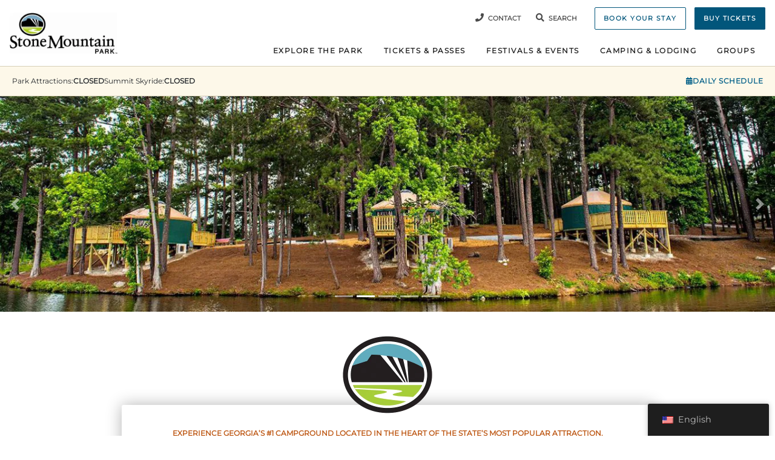

--- FILE ---
content_type: text/html; charset=UTF-8
request_url: https://stonemountainpark.com/Campground/
body_size: 28961
content:
<!DOCTYPE html>
<html lang="en-US">

<head>
  <meta charset="UTF-8">
<script>
var gform;gform||(document.addEventListener("gform_main_scripts_loaded",function(){gform.scriptsLoaded=!0}),document.addEventListener("gform/theme/scripts_loaded",function(){gform.themeScriptsLoaded=!0}),window.addEventListener("DOMContentLoaded",function(){gform.domLoaded=!0}),gform={domLoaded:!1,scriptsLoaded:!1,themeScriptsLoaded:!1,isFormEditor:()=>"function"==typeof InitializeEditor,callIfLoaded:function(o){return!(!gform.domLoaded||!gform.scriptsLoaded||!gform.themeScriptsLoaded&&!gform.isFormEditor()||(gform.isFormEditor()&&console.warn("The use of gform.initializeOnLoaded() is deprecated in the form editor context and will be removed in Gravity Forms 3.1."),o(),0))},initializeOnLoaded:function(o){gform.callIfLoaded(o)||(document.addEventListener("gform_main_scripts_loaded",()=>{gform.scriptsLoaded=!0,gform.callIfLoaded(o)}),document.addEventListener("gform/theme/scripts_loaded",()=>{gform.themeScriptsLoaded=!0,gform.callIfLoaded(o)}),window.addEventListener("DOMContentLoaded",()=>{gform.domLoaded=!0,gform.callIfLoaded(o)}))},hooks:{action:{},filter:{}},addAction:function(o,r,e,t){gform.addHook("action",o,r,e,t)},addFilter:function(o,r,e,t){gform.addHook("filter",o,r,e,t)},doAction:function(o){gform.doHook("action",o,arguments)},applyFilters:function(o){return gform.doHook("filter",o,arguments)},removeAction:function(o,r){gform.removeHook("action",o,r)},removeFilter:function(o,r,e){gform.removeHook("filter",o,r,e)},addHook:function(o,r,e,t,n){null==gform.hooks[o][r]&&(gform.hooks[o][r]=[]);var d=gform.hooks[o][r];null==n&&(n=r+"_"+d.length),gform.hooks[o][r].push({tag:n,callable:e,priority:t=null==t?10:t})},doHook:function(r,o,e){var t;if(e=Array.prototype.slice.call(e,1),null!=gform.hooks[r][o]&&((o=gform.hooks[r][o]).sort(function(o,r){return o.priority-r.priority}),o.forEach(function(o){"function"!=typeof(t=o.callable)&&(t=window[t]),"action"==r?t.apply(null,e):e[0]=t.apply(null,e)})),"filter"==r)return e[0]},removeHook:function(o,r,t,n){var e;null!=gform.hooks[o][r]&&(e=(e=gform.hooks[o][r]).filter(function(o,r,e){return!!(null!=n&&n!=o.tag||null!=t&&t!=o.priority)}),gform.hooks[o][r]=e)}});
</script>

  <meta name="viewport" content="width=device-width, initial-scale=1">
  <link rel="profile" href="https://gmpg.org/xfn/11">

    <link rel="apple-touch-icon" sizes="180x180" href="/apple-touch-icon.png">
  <link rel="icon" type="image/png" sizes="32x32" href="/favicon-32x32.png">
  <link rel="icon" type="image/png" sizes="16x16" href="/favicon-16x16.png">
  <link rel="manifest" href="/site.webmanifest">
  <link rel="mask-icon" href="/safari-pinned-tab.svg" color="#036089">
  <meta name="msapplication-TileColor" content="#2b5797">
  <meta name="theme-color" content="#036089">

    <script>
    window.dataLayer = window.dataLayer || [];

    function gtag() {
      dataLayer.push(arguments);
    }
    gtag('consent', 'default', {
      'ad_storage': 'denied',
      'analytics_storage': 'denied',
      'ad_user_data': 'denied',
      'ad_personalization': 'denied',
      'personalization_storage': 'denied',
      'functionality_storage': 'granted',
      'security_storage': 'granted'
    });
  </script>

    <meta name='robots' content='index, follow, max-image-preview:large, max-snippet:-1, max-video-preview:-1' />

            <script data-no-defer="1" data-ezscrex="false" data-cfasync="false" data-pagespeed-no-defer data-cookieconsent="ignore">
                var ctPublicFunctions = {"_ajax_nonce":"e8756100c3","_rest_nonce":"bb765b6702","_ajax_url":"\/wp-admin\/admin-ajax.php","_rest_url":"https:\/\/stonemountainpark.com\/wp-json\/","data__cookies_type":"none","data__ajax_type":"rest","data__bot_detector_enabled":"1","data__frontend_data_log_enabled":1,"cookiePrefix":"","wprocket_detected":false,"host_url":"stonemountainpark.com","text__ee_click_to_select":"Click to select the whole data","text__ee_original_email":"The complete one is","text__ee_got_it":"Got it","text__ee_blocked":"Blocked","text__ee_cannot_connect":"Cannot connect","text__ee_cannot_decode":"Can not decode email. Unknown reason","text__ee_email_decoder":"CleanTalk email decoder","text__ee_wait_for_decoding":"The magic is on the way!","text__ee_decoding_process":"Please wait a few seconds while we decode the contact data."}
            </script>
        
            <script data-no-defer="1" data-ezscrex="false" data-cfasync="false" data-pagespeed-no-defer data-cookieconsent="ignore">
                var ctPublic = {"_ajax_nonce":"e8756100c3","settings__forms__check_internal":"0","settings__forms__check_external":"0","settings__forms__force_protection":"0","settings__forms__search_test":"1","settings__forms__wc_add_to_cart":"0","settings__data__bot_detector_enabled":"1","settings__sfw__anti_crawler":0,"blog_home":"https:\/\/stonemountainpark.com\/","pixel__setting":"3","pixel__enabled":false,"pixel__url":null,"data__email_check_before_post":"1","data__email_check_exist_post":"1","data__cookies_type":"none","data__key_is_ok":true,"data__visible_fields_required":true,"wl_brandname":"Anti-Spam by CleanTalk","wl_brandname_short":"CleanTalk","ct_checkjs_key":496495547,"emailEncoderPassKey":"07045dd850a638a731704cfadf181dfe","bot_detector_forms_excluded":"W10=","advancedCacheExists":false,"varnishCacheExists":false,"wc_ajax_add_to_cart":false}
            </script>
        
	<title>Campground - Stone Mountain Park</title>
	<meta name="description" content="Georgia&#039;s best campground features over 400 RV, Pop-up, and Tent sites as well as Yurt, Safari Tent, and RV Rentals." />
	<link rel="canonical" href="https://stonemountainpark.com/campground/" />
	<meta property="og:locale" content="en_US" />
	<meta property="og:type" content="article" />
	<meta property="og:title" content="Campground - Stone Mountain Park" />
	<meta property="og:description" content="Georgia&#039;s best campground features over 400 RV, Pop-up, and Tent sites as well as Yurt, Safari Tent, and RV Rentals." />
	<meta property="og:url" content="https://stonemountainpark.com/campground/" />
	<meta property="og:site_name" content="Stone Mountain Park" />
	<meta property="article:modified_time" content="2026-01-19T19:06:06+00:00" />
	<meta property="og:image" content="https://bunny-wp-pullzone-2v7xwnunut.b-cdn.net/wp-content/uploads/2022/12/SMP22_Lodging_Lakeside-Tent.jpeg" />
	<meta property="og:image:width" content="1366" />
	<meta property="og:image:height" content="380" />
	<meta property="og:image:type" content="image/jpeg" />
	<meta name="twitter:card" content="summary_large_image" />
	<meta name="twitter:label1" content="Est. reading time" />
	<meta name="twitter:data1" content="6 minutes" />
	<script type="application/ld+json" class="yoast-schema-graph">{"@context":"https://schema.org","@graph":[{"@type":"WebPage","@id":"https://stonemountainpark.com/campground/","url":"https://stonemountainpark.com/campground/","name":"Campground - Stone Mountain Park","isPartOf":{"@id":"https://stonemountainpark.com/#website"},"primaryImageOfPage":{"@id":"https://stonemountainpark.com/campground/#primaryimage"},"image":{"@id":"https://stonemountainpark.com/campground/#primaryimage"},"thumbnailUrl":"https://bunny-wp-pullzone-2v7xwnunut.b-cdn.net/wp-content/uploads/2022/12/SMP22_Lodging_Lakeside-Tent-1360x378.jpeg","datePublished":"2022-12-06T22:02:51+00:00","dateModified":"2026-01-19T19:06:06+00:00","description":"Georgia's best campground features over 400 RV, Pop-up, and Tent sites as well as Yurt, Safari Tent, and RV Rentals.","breadcrumb":{"@id":"https://stonemountainpark.com/campground/#breadcrumb"},"inLanguage":"en-US","potentialAction":[{"@type":"ReadAction","target":["https://stonemountainpark.com/campground/"]}]},{"@type":"ImageObject","inLanguage":"en-US","@id":"https://stonemountainpark.com/campground/#primaryimage","url":"https://bunny-wp-pullzone-2v7xwnunut.b-cdn.net/wp-content/uploads/2022/12/SMP22_Lodging_Lakeside-Tent-1360x378.jpeg","contentUrl":"https://bunny-wp-pullzone-2v7xwnunut.b-cdn.net/wp-content/uploads/2022/12/SMP22_Lodging_Lakeside-Tent-1360x378.jpeg"},{"@type":"BreadcrumbList","@id":"https://stonemountainpark.com/campground/#breadcrumb","itemListElement":[{"@type":"ListItem","position":1,"name":"Stone Mountain Park","item":"https://stonemountainpark.com/"},{"@type":"ListItem","position":2,"name":"Campground"}]},{"@type":"WebSite","@id":"https://stonemountainpark.com/#website","url":"https://stonemountainpark.com/","name":"Stone Mountain Park","description":"Activities and lodging nestled in 3200 acres of natural beauty","publisher":{"@id":"https://stonemountainpark.com/#organization"},"potentialAction":[{"@type":"SearchAction","target":{"@type":"EntryPoint","urlTemplate":"https://stonemountainpark.com/?s={search_term_string}"},"query-input":{"@type":"PropertyValueSpecification","valueRequired":true,"valueName":"search_term_string"}}],"inLanguage":"en-US"},{"@type":"Organization","@id":"https://stonemountainpark.com/#organization","name":"Stone Mountain Park","url":"https://stonemountainpark.com/","logo":{"@type":"ImageObject","inLanguage":"en-US","@id":"https://stonemountainpark.com/#/schema/logo/image/","url":"https://bunny-wp-pullzone-2v7xwnunut.b-cdn.net/wp-content/uploads/2023/03/Horiz-SMP-SMALL.jpg","contentUrl":"https://bunny-wp-pullzone-2v7xwnunut.b-cdn.net/wp-content/uploads/2023/03/Horiz-SMP-SMALL.jpg","width":448,"height":174,"caption":"Stone Mountain Park"},"image":{"@id":"https://stonemountainpark.com/#/schema/logo/image/"}}]}</script>


<link rel='dns-prefetch' href='//fd.cleantalk.org' />
<link rel='dns-prefetch' href='//www.google.com' />
<link rel='preconnect' href='https://bunny-wp-pullzone-2v7xwnunut.b-cdn.net' />
<style id='wp-img-auto-sizes-contain-inline-css' type='text/css'>
img:is([sizes=auto i],[sizes^="auto," i]){contain-intrinsic-size:3000px 1500px}
/*# sourceURL=wp-img-auto-sizes-contain-inline-css */
</style>
<link rel='stylesheet' id='tribe-events-pro-mini-calendar-block-styles-css' href='https://stonemountainpark.com/wp-content/plugins/events-calendar-pro/build/css/tribe-events-pro-mini-calendar-block.css?ver=7.7.11' type='text/css' media='all' />
<link rel='stylesheet' id='wp-block-library-css' href='https://bunny-wp-pullzone-2v7xwnunut.b-cdn.net/wp-includes/css/dist/block-library/style.min.css?ver=618d2c8c73fa55ee2c47fcdfb04b3732' type='text/css' media='all' />
<style id='wp-block-button-inline-css' type='text/css'>
.wp-block-button__link{align-content:center;box-sizing:border-box;cursor:pointer;display:inline-block;height:100%;text-align:center;word-break:break-word}.wp-block-button__link.aligncenter{text-align:center}.wp-block-button__link.alignright{text-align:right}:where(.wp-block-button__link){border-radius:9999px;box-shadow:none;padding:calc(.667em + 2px) calc(1.333em + 2px);text-decoration:none}.wp-block-button[style*=text-decoration] .wp-block-button__link{text-decoration:inherit}.wp-block-buttons>.wp-block-button.has-custom-width{max-width:none}.wp-block-buttons>.wp-block-button.has-custom-width .wp-block-button__link{width:100%}.wp-block-buttons>.wp-block-button.has-custom-font-size .wp-block-button__link{font-size:inherit}.wp-block-buttons>.wp-block-button.wp-block-button__width-25{width:calc(25% - var(--wp--style--block-gap, .5em)*.75)}.wp-block-buttons>.wp-block-button.wp-block-button__width-50{width:calc(50% - var(--wp--style--block-gap, .5em)*.5)}.wp-block-buttons>.wp-block-button.wp-block-button__width-75{width:calc(75% - var(--wp--style--block-gap, .5em)*.25)}.wp-block-buttons>.wp-block-button.wp-block-button__width-100{flex-basis:100%;width:100%}.wp-block-buttons.is-vertical>.wp-block-button.wp-block-button__width-25{width:25%}.wp-block-buttons.is-vertical>.wp-block-button.wp-block-button__width-50{width:50%}.wp-block-buttons.is-vertical>.wp-block-button.wp-block-button__width-75{width:75%}.wp-block-button.is-style-squared,.wp-block-button__link.wp-block-button.is-style-squared{border-radius:0}.wp-block-button.no-border-radius,.wp-block-button__link.no-border-radius{border-radius:0!important}:root :where(.wp-block-button .wp-block-button__link.is-style-outline),:root :where(.wp-block-button.is-style-outline>.wp-block-button__link){border:2px solid;padding:.667em 1.333em}:root :where(.wp-block-button .wp-block-button__link.is-style-outline:not(.has-text-color)),:root :where(.wp-block-button.is-style-outline>.wp-block-button__link:not(.has-text-color)){color:currentColor}:root :where(.wp-block-button .wp-block-button__link.is-style-outline:not(.has-background)),:root :where(.wp-block-button.is-style-outline>.wp-block-button__link:not(.has-background)){background-color:initial;background-image:none}
/*# sourceURL=https://stonemountainpark.com/wp-includes/blocks/button/style.min.css */
</style>
<style id='wp-block-heading-inline-css' type='text/css'>
h1:where(.wp-block-heading).has-background,h2:where(.wp-block-heading).has-background,h3:where(.wp-block-heading).has-background,h4:where(.wp-block-heading).has-background,h5:where(.wp-block-heading).has-background,h6:where(.wp-block-heading).has-background{padding:1.25em 2.375em}h1.has-text-align-left[style*=writing-mode]:where([style*=vertical-lr]),h1.has-text-align-right[style*=writing-mode]:where([style*=vertical-rl]),h2.has-text-align-left[style*=writing-mode]:where([style*=vertical-lr]),h2.has-text-align-right[style*=writing-mode]:where([style*=vertical-rl]),h3.has-text-align-left[style*=writing-mode]:where([style*=vertical-lr]),h3.has-text-align-right[style*=writing-mode]:where([style*=vertical-rl]),h4.has-text-align-left[style*=writing-mode]:where([style*=vertical-lr]),h4.has-text-align-right[style*=writing-mode]:where([style*=vertical-rl]),h5.has-text-align-left[style*=writing-mode]:where([style*=vertical-lr]),h5.has-text-align-right[style*=writing-mode]:where([style*=vertical-rl]),h6.has-text-align-left[style*=writing-mode]:where([style*=vertical-lr]),h6.has-text-align-right[style*=writing-mode]:where([style*=vertical-rl]){rotate:180deg}
/*# sourceURL=https://stonemountainpark.com/wp-includes/blocks/heading/style.min.css */
</style>
<style id='wp-block-image-inline-css' type='text/css'>
.wp-block-image>a,.wp-block-image>figure>a{display:inline-block}.wp-block-image img{box-sizing:border-box;height:auto;max-width:100%;vertical-align:bottom}@media not (prefers-reduced-motion){.wp-block-image img.hide{visibility:hidden}.wp-block-image img.show{animation:show-content-image .4s}}.wp-block-image[style*=border-radius] img,.wp-block-image[style*=border-radius]>a{border-radius:inherit}.wp-block-image.has-custom-border img{box-sizing:border-box}.wp-block-image.aligncenter{text-align:center}.wp-block-image.alignfull>a,.wp-block-image.alignwide>a{width:100%}.wp-block-image.alignfull img,.wp-block-image.alignwide img{height:auto;width:100%}.wp-block-image .aligncenter,.wp-block-image .alignleft,.wp-block-image .alignright,.wp-block-image.aligncenter,.wp-block-image.alignleft,.wp-block-image.alignright{display:table}.wp-block-image .aligncenter>figcaption,.wp-block-image .alignleft>figcaption,.wp-block-image .alignright>figcaption,.wp-block-image.aligncenter>figcaption,.wp-block-image.alignleft>figcaption,.wp-block-image.alignright>figcaption{caption-side:bottom;display:table-caption}.wp-block-image .alignleft{float:left;margin:.5em 1em .5em 0}.wp-block-image .alignright{float:right;margin:.5em 0 .5em 1em}.wp-block-image .aligncenter{margin-left:auto;margin-right:auto}.wp-block-image :where(figcaption){margin-bottom:1em;margin-top:.5em}.wp-block-image.is-style-circle-mask img{border-radius:9999px}@supports ((-webkit-mask-image:none) or (mask-image:none)) or (-webkit-mask-image:none){.wp-block-image.is-style-circle-mask img{border-radius:0;-webkit-mask-image:url('data:image/svg+xml;utf8,<svg viewBox="0 0 100 100" xmlns="http://www.w3.org/2000/svg"><circle cx="50" cy="50" r="50"/></svg>');mask-image:url('data:image/svg+xml;utf8,<svg viewBox="0 0 100 100" xmlns="http://www.w3.org/2000/svg"><circle cx="50" cy="50" r="50"/></svg>');mask-mode:alpha;-webkit-mask-position:center;mask-position:center;-webkit-mask-repeat:no-repeat;mask-repeat:no-repeat;-webkit-mask-size:contain;mask-size:contain}}:root :where(.wp-block-image.is-style-rounded img,.wp-block-image .is-style-rounded img){border-radius:9999px}.wp-block-image figure{margin:0}.wp-lightbox-container{display:flex;flex-direction:column;position:relative}.wp-lightbox-container img{cursor:zoom-in}.wp-lightbox-container img:hover+button{opacity:1}.wp-lightbox-container button{align-items:center;backdrop-filter:blur(16px) saturate(180%);background-color:#5a5a5a40;border:none;border-radius:4px;cursor:zoom-in;display:flex;height:20px;justify-content:center;opacity:0;padding:0;position:absolute;right:16px;text-align:center;top:16px;width:20px;z-index:100}@media not (prefers-reduced-motion){.wp-lightbox-container button{transition:opacity .2s ease}}.wp-lightbox-container button:focus-visible{outline:3px auto #5a5a5a40;outline:3px auto -webkit-focus-ring-color;outline-offset:3px}.wp-lightbox-container button:hover{cursor:pointer;opacity:1}.wp-lightbox-container button:focus{opacity:1}.wp-lightbox-container button:focus,.wp-lightbox-container button:hover,.wp-lightbox-container button:not(:hover):not(:active):not(.has-background){background-color:#5a5a5a40;border:none}.wp-lightbox-overlay{box-sizing:border-box;cursor:zoom-out;height:100vh;left:0;overflow:hidden;position:fixed;top:0;visibility:hidden;width:100%;z-index:100000}.wp-lightbox-overlay .close-button{align-items:center;cursor:pointer;display:flex;justify-content:center;min-height:40px;min-width:40px;padding:0;position:absolute;right:calc(env(safe-area-inset-right) + 16px);top:calc(env(safe-area-inset-top) + 16px);z-index:5000000}.wp-lightbox-overlay .close-button:focus,.wp-lightbox-overlay .close-button:hover,.wp-lightbox-overlay .close-button:not(:hover):not(:active):not(.has-background){background:none;border:none}.wp-lightbox-overlay .lightbox-image-container{height:var(--wp--lightbox-container-height);left:50%;overflow:hidden;position:absolute;top:50%;transform:translate(-50%,-50%);transform-origin:top left;width:var(--wp--lightbox-container-width);z-index:9999999999}.wp-lightbox-overlay .wp-block-image{align-items:center;box-sizing:border-box;display:flex;height:100%;justify-content:center;margin:0;position:relative;transform-origin:0 0;width:100%;z-index:3000000}.wp-lightbox-overlay .wp-block-image img{height:var(--wp--lightbox-image-height);min-height:var(--wp--lightbox-image-height);min-width:var(--wp--lightbox-image-width);width:var(--wp--lightbox-image-width)}.wp-lightbox-overlay .wp-block-image figcaption{display:none}.wp-lightbox-overlay button{background:none;border:none}.wp-lightbox-overlay .scrim{background-color:#fff;height:100%;opacity:.9;position:absolute;width:100%;z-index:2000000}.wp-lightbox-overlay.active{visibility:visible}@media not (prefers-reduced-motion){.wp-lightbox-overlay.active{animation:turn-on-visibility .25s both}.wp-lightbox-overlay.active img{animation:turn-on-visibility .35s both}.wp-lightbox-overlay.show-closing-animation:not(.active){animation:turn-off-visibility .35s both}.wp-lightbox-overlay.show-closing-animation:not(.active) img{animation:turn-off-visibility .25s both}.wp-lightbox-overlay.zoom.active{animation:none;opacity:1;visibility:visible}.wp-lightbox-overlay.zoom.active .lightbox-image-container{animation:lightbox-zoom-in .4s}.wp-lightbox-overlay.zoom.active .lightbox-image-container img{animation:none}.wp-lightbox-overlay.zoom.active .scrim{animation:turn-on-visibility .4s forwards}.wp-lightbox-overlay.zoom.show-closing-animation:not(.active){animation:none}.wp-lightbox-overlay.zoom.show-closing-animation:not(.active) .lightbox-image-container{animation:lightbox-zoom-out .4s}.wp-lightbox-overlay.zoom.show-closing-animation:not(.active) .lightbox-image-container img{animation:none}.wp-lightbox-overlay.zoom.show-closing-animation:not(.active) .scrim{animation:turn-off-visibility .4s forwards}}@keyframes show-content-image{0%{visibility:hidden}99%{visibility:hidden}to{visibility:visible}}@keyframes turn-on-visibility{0%{opacity:0}to{opacity:1}}@keyframes turn-off-visibility{0%{opacity:1;visibility:visible}99%{opacity:0;visibility:visible}to{opacity:0;visibility:hidden}}@keyframes lightbox-zoom-in{0%{transform:translate(calc((-100vw + var(--wp--lightbox-scrollbar-width))/2 + var(--wp--lightbox-initial-left-position)),calc(-50vh + var(--wp--lightbox-initial-top-position))) scale(var(--wp--lightbox-scale))}to{transform:translate(-50%,-50%) scale(1)}}@keyframes lightbox-zoom-out{0%{transform:translate(-50%,-50%) scale(1);visibility:visible}99%{visibility:visible}to{transform:translate(calc((-100vw + var(--wp--lightbox-scrollbar-width))/2 + var(--wp--lightbox-initial-left-position)),calc(-50vh + var(--wp--lightbox-initial-top-position))) scale(var(--wp--lightbox-scale));visibility:hidden}}
/*# sourceURL=https://stonemountainpark.com/wp-includes/blocks/image/style.min.css */
</style>
<style id='wp-block-list-inline-css' type='text/css'>
ol,ul{box-sizing:border-box}:root :where(.wp-block-list.has-background){padding:1.25em 2.375em}
/*# sourceURL=https://stonemountainpark.com/wp-includes/blocks/list/style.min.css */
</style>
<style id='wp-block-media-text-inline-css' type='text/css'>
.wp-block-media-text{box-sizing:border-box;
  /*!rtl:begin:ignore*/direction:ltr;
  /*!rtl:end:ignore*/display:grid;grid-template-columns:50% 1fr;grid-template-rows:auto}.wp-block-media-text.has-media-on-the-right{grid-template-columns:1fr 50%}.wp-block-media-text.is-vertically-aligned-top>.wp-block-media-text__content,.wp-block-media-text.is-vertically-aligned-top>.wp-block-media-text__media{align-self:start}.wp-block-media-text.is-vertically-aligned-center>.wp-block-media-text__content,.wp-block-media-text.is-vertically-aligned-center>.wp-block-media-text__media,.wp-block-media-text>.wp-block-media-text__content,.wp-block-media-text>.wp-block-media-text__media{align-self:center}.wp-block-media-text.is-vertically-aligned-bottom>.wp-block-media-text__content,.wp-block-media-text.is-vertically-aligned-bottom>.wp-block-media-text__media{align-self:end}.wp-block-media-text>.wp-block-media-text__media{
  /*!rtl:begin:ignore*/grid-column:1;grid-row:1;
  /*!rtl:end:ignore*/margin:0}.wp-block-media-text>.wp-block-media-text__content{direction:ltr;
  /*!rtl:begin:ignore*/grid-column:2;grid-row:1;
  /*!rtl:end:ignore*/padding:0 8%;word-break:break-word}.wp-block-media-text.has-media-on-the-right>.wp-block-media-text__media{
  /*!rtl:begin:ignore*/grid-column:2;grid-row:1
  /*!rtl:end:ignore*/}.wp-block-media-text.has-media-on-the-right>.wp-block-media-text__content{
  /*!rtl:begin:ignore*/grid-column:1;grid-row:1
  /*!rtl:end:ignore*/}.wp-block-media-text__media a{display:block}.wp-block-media-text__media img,.wp-block-media-text__media video{height:auto;max-width:unset;vertical-align:middle;width:100%}.wp-block-media-text.is-image-fill>.wp-block-media-text__media{background-size:cover;height:100%;min-height:250px}.wp-block-media-text.is-image-fill>.wp-block-media-text__media>a{display:block;height:100%}.wp-block-media-text.is-image-fill>.wp-block-media-text__media img{height:1px;margin:-1px;overflow:hidden;padding:0;position:absolute;width:1px;clip:rect(0,0,0,0);border:0}.wp-block-media-text.is-image-fill-element>.wp-block-media-text__media{height:100%;min-height:250px}.wp-block-media-text.is-image-fill-element>.wp-block-media-text__media>a{display:block;height:100%}.wp-block-media-text.is-image-fill-element>.wp-block-media-text__media img{height:100%;object-fit:cover;width:100%}@media (max-width:600px){.wp-block-media-text.is-stacked-on-mobile{grid-template-columns:100%!important}.wp-block-media-text.is-stacked-on-mobile>.wp-block-media-text__media{grid-column:1;grid-row:1}.wp-block-media-text.is-stacked-on-mobile>.wp-block-media-text__content{grid-column:1;grid-row:2}}
/*# sourceURL=https://stonemountainpark.com/wp-includes/blocks/media-text/style.min.css */
</style>
<style id='wp-block-buttons-inline-css' type='text/css'>
.wp-block-buttons{box-sizing:border-box}.wp-block-buttons.is-vertical{flex-direction:column}.wp-block-buttons.is-vertical>.wp-block-button:last-child{margin-bottom:0}.wp-block-buttons>.wp-block-button{display:inline-block;margin:0}.wp-block-buttons.is-content-justification-left{justify-content:flex-start}.wp-block-buttons.is-content-justification-left.is-vertical{align-items:flex-start}.wp-block-buttons.is-content-justification-center{justify-content:center}.wp-block-buttons.is-content-justification-center.is-vertical{align-items:center}.wp-block-buttons.is-content-justification-right{justify-content:flex-end}.wp-block-buttons.is-content-justification-right.is-vertical{align-items:flex-end}.wp-block-buttons.is-content-justification-space-between{justify-content:space-between}.wp-block-buttons.aligncenter{text-align:center}.wp-block-buttons:not(.is-content-justification-space-between,.is-content-justification-right,.is-content-justification-left,.is-content-justification-center) .wp-block-button.aligncenter{margin-left:auto;margin-right:auto;width:100%}.wp-block-buttons[style*=text-decoration] .wp-block-button,.wp-block-buttons[style*=text-decoration] .wp-block-button__link{text-decoration:inherit}.wp-block-buttons.has-custom-font-size .wp-block-button__link{font-size:inherit}.wp-block-buttons .wp-block-button__link{width:100%}.wp-block-button.aligncenter{text-align:center}
/*# sourceURL=https://stonemountainpark.com/wp-includes/blocks/buttons/style.min.css */
</style>
<style id='wp-block-video-inline-css' type='text/css'>
.wp-block-video{box-sizing:border-box}.wp-block-video video{height:auto;vertical-align:middle;width:100%}@supports (position:sticky){.wp-block-video [poster]{object-fit:cover}}.wp-block-video.aligncenter{text-align:center}.wp-block-video :where(figcaption){margin-bottom:1em;margin-top:.5em}
/*# sourceURL=https://stonemountainpark.com/wp-includes/blocks/video/style.min.css */
</style>
<style id='wp-block-columns-inline-css' type='text/css'>
.wp-block-columns{box-sizing:border-box;display:flex;flex-wrap:wrap!important}@media (min-width:782px){.wp-block-columns{flex-wrap:nowrap!important}}.wp-block-columns{align-items:normal!important}.wp-block-columns.are-vertically-aligned-top{align-items:flex-start}.wp-block-columns.are-vertically-aligned-center{align-items:center}.wp-block-columns.are-vertically-aligned-bottom{align-items:flex-end}@media (max-width:781px){.wp-block-columns:not(.is-not-stacked-on-mobile)>.wp-block-column{flex-basis:100%!important}}@media (min-width:782px){.wp-block-columns:not(.is-not-stacked-on-mobile)>.wp-block-column{flex-basis:0;flex-grow:1}.wp-block-columns:not(.is-not-stacked-on-mobile)>.wp-block-column[style*=flex-basis]{flex-grow:0}}.wp-block-columns.is-not-stacked-on-mobile{flex-wrap:nowrap!important}.wp-block-columns.is-not-stacked-on-mobile>.wp-block-column{flex-basis:0;flex-grow:1}.wp-block-columns.is-not-stacked-on-mobile>.wp-block-column[style*=flex-basis]{flex-grow:0}:where(.wp-block-columns){margin-bottom:1.75em}:where(.wp-block-columns.has-background){padding:1.25em 2.375em}.wp-block-column{flex-grow:1;min-width:0;overflow-wrap:break-word;word-break:break-word}.wp-block-column.is-vertically-aligned-top{align-self:flex-start}.wp-block-column.is-vertically-aligned-center{align-self:center}.wp-block-column.is-vertically-aligned-bottom{align-self:flex-end}.wp-block-column.is-vertically-aligned-stretch{align-self:stretch}.wp-block-column.is-vertically-aligned-bottom,.wp-block-column.is-vertically-aligned-center,.wp-block-column.is-vertically-aligned-top{width:100%}
/*# sourceURL=https://stonemountainpark.com/wp-includes/blocks/columns/style.min.css */
</style>
<style id='wp-block-group-inline-css' type='text/css'>
.wp-block-group{box-sizing:border-box}:where(.wp-block-group.wp-block-group-is-layout-constrained){position:relative}
/*# sourceURL=https://stonemountainpark.com/wp-includes/blocks/group/style.min.css */
</style>
<style id='wp-block-paragraph-inline-css' type='text/css'>
.is-small-text{font-size:.875em}.is-regular-text{font-size:1em}.is-large-text{font-size:2.25em}.is-larger-text{font-size:3em}.has-drop-cap:not(:focus):first-letter{float:left;font-size:8.4em;font-style:normal;font-weight:100;line-height:.68;margin:.05em .1em 0 0;text-transform:uppercase}body.rtl .has-drop-cap:not(:focus):first-letter{float:none;margin-left:.1em}p.has-drop-cap.has-background{overflow:hidden}:root :where(p.has-background){padding:1.25em 2.375em}:where(p.has-text-color:not(.has-link-color)) a{color:inherit}p.has-text-align-left[style*="writing-mode:vertical-lr"],p.has-text-align-right[style*="writing-mode:vertical-rl"]{rotate:180deg}
/*# sourceURL=https://stonemountainpark.com/wp-includes/blocks/paragraph/style.min.css */
</style>
<link rel='stylesheet' id='cb-carousel-style-css' href='https://stonemountainpark.com/wp-content/plugins/carousel-block/blocks/../build/carousel-legacy/style-index.css?ver=2.0.6' type='text/css' media='all' />
<style id='global-styles-inline-css' type='text/css'>
:root{--wp--preset--aspect-ratio--square: 1;--wp--preset--aspect-ratio--4-3: 4/3;--wp--preset--aspect-ratio--3-4: 3/4;--wp--preset--aspect-ratio--3-2: 3/2;--wp--preset--aspect-ratio--2-3: 2/3;--wp--preset--aspect-ratio--16-9: 16/9;--wp--preset--aspect-ratio--9-16: 9/16;--wp--preset--color--black: #000000;--wp--preset--color--cyan-bluish-gray: #abb8c3;--wp--preset--color--white: #ffffff;--wp--preset--color--pale-pink: #f78da7;--wp--preset--color--vivid-red: #cf2e2e;--wp--preset--color--luminous-vivid-orange: #ff6900;--wp--preset--color--luminous-vivid-amber: #fcb900;--wp--preset--color--light-green-cyan: #7bdcb5;--wp--preset--color--vivid-green-cyan: #00d084;--wp--preset--color--pale-cyan-blue: #8ed1fc;--wp--preset--color--vivid-cyan-blue: #0693e3;--wp--preset--color--vivid-purple: #9b51e0;--wp--preset--color--blue: #036089;--wp--preset--color--green: #567e41;--wp--preset--color--orange: #bc540f;--wp--preset--color--highlight-yellow: #ffcc80;--wp--preset--color--highlight-red: #ff0000;--wp--preset--color--dark-gray: #4a4a4a;--wp--preset--gradient--vivid-cyan-blue-to-vivid-purple: linear-gradient(135deg,rgb(6,147,227) 0%,rgb(155,81,224) 100%);--wp--preset--gradient--light-green-cyan-to-vivid-green-cyan: linear-gradient(135deg,rgb(122,220,180) 0%,rgb(0,208,130) 100%);--wp--preset--gradient--luminous-vivid-amber-to-luminous-vivid-orange: linear-gradient(135deg,rgb(252,185,0) 0%,rgb(255,105,0) 100%);--wp--preset--gradient--luminous-vivid-orange-to-vivid-red: linear-gradient(135deg,rgb(255,105,0) 0%,rgb(207,46,46) 100%);--wp--preset--gradient--very-light-gray-to-cyan-bluish-gray: linear-gradient(135deg,rgb(238,238,238) 0%,rgb(169,184,195) 100%);--wp--preset--gradient--cool-to-warm-spectrum: linear-gradient(135deg,rgb(74,234,220) 0%,rgb(151,120,209) 20%,rgb(207,42,186) 40%,rgb(238,44,130) 60%,rgb(251,105,98) 80%,rgb(254,248,76) 100%);--wp--preset--gradient--blush-light-purple: linear-gradient(135deg,rgb(255,206,236) 0%,rgb(152,150,240) 100%);--wp--preset--gradient--blush-bordeaux: linear-gradient(135deg,rgb(254,205,165) 0%,rgb(254,45,45) 50%,rgb(107,0,62) 100%);--wp--preset--gradient--luminous-dusk: linear-gradient(135deg,rgb(255,203,112) 0%,rgb(199,81,192) 50%,rgb(65,88,208) 100%);--wp--preset--gradient--pale-ocean: linear-gradient(135deg,rgb(255,245,203) 0%,rgb(182,227,212) 50%,rgb(51,167,181) 100%);--wp--preset--gradient--electric-grass: linear-gradient(135deg,rgb(202,248,128) 0%,rgb(113,206,126) 100%);--wp--preset--gradient--midnight: linear-gradient(135deg,rgb(2,3,129) 0%,rgb(40,116,252) 100%);--wp--preset--font-size--small: 13px;--wp--preset--font-size--medium: 20px;--wp--preset--font-size--large: 36px;--wp--preset--font-size--x-large: 42px;--wp--preset--spacing--20: 0.44rem;--wp--preset--spacing--30: 0.67rem;--wp--preset--spacing--40: 1rem;--wp--preset--spacing--50: 1.5rem;--wp--preset--spacing--60: 2.25rem;--wp--preset--spacing--70: 3.38rem;--wp--preset--spacing--80: 5.06rem;--wp--preset--shadow--natural: 6px 6px 9px rgba(0, 0, 0, 0.2);--wp--preset--shadow--deep: 12px 12px 50px rgba(0, 0, 0, 0.4);--wp--preset--shadow--sharp: 6px 6px 0px rgba(0, 0, 0, 0.2);--wp--preset--shadow--outlined: 6px 6px 0px -3px rgb(255, 255, 255), 6px 6px rgb(0, 0, 0);--wp--preset--shadow--crisp: 6px 6px 0px rgb(0, 0, 0);}:where(.is-layout-flex){gap: 0.5em;}:where(.is-layout-grid){gap: 0.5em;}body .is-layout-flex{display: flex;}.is-layout-flex{flex-wrap: wrap;align-items: center;}.is-layout-flex > :is(*, div){margin: 0;}body .is-layout-grid{display: grid;}.is-layout-grid > :is(*, div){margin: 0;}:where(.wp-block-columns.is-layout-flex){gap: 2em;}:where(.wp-block-columns.is-layout-grid){gap: 2em;}:where(.wp-block-post-template.is-layout-flex){gap: 1.25em;}:where(.wp-block-post-template.is-layout-grid){gap: 1.25em;}.has-black-color{color: var(--wp--preset--color--black) !important;}.has-cyan-bluish-gray-color{color: var(--wp--preset--color--cyan-bluish-gray) !important;}.has-white-color{color: var(--wp--preset--color--white) !important;}.has-pale-pink-color{color: var(--wp--preset--color--pale-pink) !important;}.has-vivid-red-color{color: var(--wp--preset--color--vivid-red) !important;}.has-luminous-vivid-orange-color{color: var(--wp--preset--color--luminous-vivid-orange) !important;}.has-luminous-vivid-amber-color{color: var(--wp--preset--color--luminous-vivid-amber) !important;}.has-light-green-cyan-color{color: var(--wp--preset--color--light-green-cyan) !important;}.has-vivid-green-cyan-color{color: var(--wp--preset--color--vivid-green-cyan) !important;}.has-pale-cyan-blue-color{color: var(--wp--preset--color--pale-cyan-blue) !important;}.has-vivid-cyan-blue-color{color: var(--wp--preset--color--vivid-cyan-blue) !important;}.has-vivid-purple-color{color: var(--wp--preset--color--vivid-purple) !important;}.has-black-background-color{background-color: var(--wp--preset--color--black) !important;}.has-cyan-bluish-gray-background-color{background-color: var(--wp--preset--color--cyan-bluish-gray) !important;}.has-white-background-color{background-color: var(--wp--preset--color--white) !important;}.has-pale-pink-background-color{background-color: var(--wp--preset--color--pale-pink) !important;}.has-vivid-red-background-color{background-color: var(--wp--preset--color--vivid-red) !important;}.has-luminous-vivid-orange-background-color{background-color: var(--wp--preset--color--luminous-vivid-orange) !important;}.has-luminous-vivid-amber-background-color{background-color: var(--wp--preset--color--luminous-vivid-amber) !important;}.has-light-green-cyan-background-color{background-color: var(--wp--preset--color--light-green-cyan) !important;}.has-vivid-green-cyan-background-color{background-color: var(--wp--preset--color--vivid-green-cyan) !important;}.has-pale-cyan-blue-background-color{background-color: var(--wp--preset--color--pale-cyan-blue) !important;}.has-vivid-cyan-blue-background-color{background-color: var(--wp--preset--color--vivid-cyan-blue) !important;}.has-vivid-purple-background-color{background-color: var(--wp--preset--color--vivid-purple) !important;}.has-black-border-color{border-color: var(--wp--preset--color--black) !important;}.has-cyan-bluish-gray-border-color{border-color: var(--wp--preset--color--cyan-bluish-gray) !important;}.has-white-border-color{border-color: var(--wp--preset--color--white) !important;}.has-pale-pink-border-color{border-color: var(--wp--preset--color--pale-pink) !important;}.has-vivid-red-border-color{border-color: var(--wp--preset--color--vivid-red) !important;}.has-luminous-vivid-orange-border-color{border-color: var(--wp--preset--color--luminous-vivid-orange) !important;}.has-luminous-vivid-amber-border-color{border-color: var(--wp--preset--color--luminous-vivid-amber) !important;}.has-light-green-cyan-border-color{border-color: var(--wp--preset--color--light-green-cyan) !important;}.has-vivid-green-cyan-border-color{border-color: var(--wp--preset--color--vivid-green-cyan) !important;}.has-pale-cyan-blue-border-color{border-color: var(--wp--preset--color--pale-cyan-blue) !important;}.has-vivid-cyan-blue-border-color{border-color: var(--wp--preset--color--vivid-cyan-blue) !important;}.has-vivid-purple-border-color{border-color: var(--wp--preset--color--vivid-purple) !important;}.has-vivid-cyan-blue-to-vivid-purple-gradient-background{background: var(--wp--preset--gradient--vivid-cyan-blue-to-vivid-purple) !important;}.has-light-green-cyan-to-vivid-green-cyan-gradient-background{background: var(--wp--preset--gradient--light-green-cyan-to-vivid-green-cyan) !important;}.has-luminous-vivid-amber-to-luminous-vivid-orange-gradient-background{background: var(--wp--preset--gradient--luminous-vivid-amber-to-luminous-vivid-orange) !important;}.has-luminous-vivid-orange-to-vivid-red-gradient-background{background: var(--wp--preset--gradient--luminous-vivid-orange-to-vivid-red) !important;}.has-very-light-gray-to-cyan-bluish-gray-gradient-background{background: var(--wp--preset--gradient--very-light-gray-to-cyan-bluish-gray) !important;}.has-cool-to-warm-spectrum-gradient-background{background: var(--wp--preset--gradient--cool-to-warm-spectrum) !important;}.has-blush-light-purple-gradient-background{background: var(--wp--preset--gradient--blush-light-purple) !important;}.has-blush-bordeaux-gradient-background{background: var(--wp--preset--gradient--blush-bordeaux) !important;}.has-luminous-dusk-gradient-background{background: var(--wp--preset--gradient--luminous-dusk) !important;}.has-pale-ocean-gradient-background{background: var(--wp--preset--gradient--pale-ocean) !important;}.has-electric-grass-gradient-background{background: var(--wp--preset--gradient--electric-grass) !important;}.has-midnight-gradient-background{background: var(--wp--preset--gradient--midnight) !important;}.has-small-font-size{font-size: var(--wp--preset--font-size--small) !important;}.has-medium-font-size{font-size: var(--wp--preset--font-size--medium) !important;}.has-large-font-size{font-size: var(--wp--preset--font-size--large) !important;}.has-x-large-font-size{font-size: var(--wp--preset--font-size--x-large) !important;}
:where(.wp-block-columns.is-layout-flex){gap: 2em;}:where(.wp-block-columns.is-layout-grid){gap: 2em;}
/*# sourceURL=global-styles-inline-css */
</style>
<style id='block-style-variation-styles-inline-css' type='text/css'>
:root :where(.wp-block-button.is-style-outline--1 .wp-block-button__link){background: transparent none;border-color: currentColor;border-width: 2px;border-style: solid;color: currentColor;padding-top: 0.667em;padding-right: 1.33em;padding-bottom: 0.667em;padding-left: 1.33em;}
:root :where(.wp-block-button.is-style-outline--2 .wp-block-button__link){background: transparent none;border-color: currentColor;border-width: 2px;border-style: solid;color: currentColor;padding-top: 0.667em;padding-right: 1.33em;padding-bottom: 0.667em;padding-left: 1.33em;}
/*# sourceURL=block-style-variation-styles-inline-css */
</style>
<style id='core-block-supports-inline-css' type='text/css'>
.wp-container-core-buttons-is-layout-16018d1d{justify-content:center;}.wp-container-core-columns-is-layout-9d6595d7{flex-wrap:nowrap;}.wp-elements-a3798bde844e2e226daa640e63a20e1b a:where(:not(.wp-element-button)){color:var(--wp--preset--color--white);}.wp-elements-920e2dd53a7b2a7e2aad1c311d499e51 a:where(:not(.wp-element-button)){color:var(--wp--preset--color--white);}.wp-elements-749f05f808f02fa2d0156870ada65020 a:where(:not(.wp-element-button)){color:var(--wp--preset--color--white);}.wp-elements-b43f74ae09bac459bee71654a2e857e1 a:where(:not(.wp-element-button)){color:var(--wp--preset--color--white);}.wp-elements-3e8f5b4ff42621ce33f13e61252b0294 a:where(:not(.wp-element-button)){color:var(--wp--preset--color--white);}.wp-elements-02ddc019df75a30a963656540696d8e4 a:where(:not(.wp-element-button)){color:var(--wp--preset--color--white);}.wp-elements-b447ea9efd706213f9ca2105ee7ba6ba a:where(:not(.wp-element-button)){color:var(--wp--preset--color--white);}
/*# sourceURL=core-block-supports-inline-css */
</style>

<style id='classic-theme-styles-inline-css' type='text/css'>
/*! This file is auto-generated */
.wp-block-button__link{color:#fff;background-color:#32373c;border-radius:9999px;box-shadow:none;text-decoration:none;padding:calc(.667em + 2px) calc(1.333em + 2px);font-size:1.125em}.wp-block-file__button{background:#32373c;color:#fff;text-decoration:none}
/*# sourceURL=/wp-includes/css/classic-themes.min.css */
</style>
<link rel='stylesheet' id='pb-accordion-blocks-style-css' href='https://stonemountainpark.com/wp-content/plugins/accordion-blocks/build/index.css?ver=1.5.0' type='text/css' media='all' />
<link rel='stylesheet' id='cleantalk-public-css-css' href='https://stonemountainpark.com/wp-content/plugins/cleantalk-spam-protect/css/cleantalk-public.min.css?ver=6.70.1_1766377548' type='text/css' media='all' />
<link rel='stylesheet' id='cleantalk-email-decoder-css-css' href='https://stonemountainpark.com/wp-content/plugins/cleantalk-spam-protect/css/cleantalk-email-decoder.min.css?ver=6.70.1_1766377548' type='text/css' media='all' />
<link rel='stylesheet' id='trp-floater-language-switcher-style-css' href='https://stonemountainpark.com/wp-content/plugins/translatepress-multilingual/assets/css/trp-floater-language-switcher.css?ver=3.0.7' type='text/css' media='all' />
<link rel='stylesheet' id='trp-language-switcher-style-css' href='https://stonemountainpark.com/wp-content/plugins/translatepress-multilingual/assets/css/trp-language-switcher.css?ver=3.0.7' type='text/css' media='all' />
<link rel='stylesheet' id='frontend-style-css' href='https://bunny-wp-pullzone-2v7xwnunut.b-cdn.net/wp-content/themes/hive/build/frontend-style.css?ver=5.0' type='text/css' media='all' />
<link rel='stylesheet' id='client-overrides-css' href='https://bunny-wp-pullzone-2v7xwnunut.b-cdn.net/wp-content/themes/hive/style.css?ver=2.0' type='text/css' media='all' />
<style id='block-visibility-screen-size-styles-inline-css' type='text/css'>
/* Large screens (desktops, 992px and up) */
@media ( min-width: 992px ) {
	.block-visibility-hide-large-screen {
		display: none !important;
	}
}

/* Medium screens (tablets, between 768px and 992px) */
@media ( min-width: 768px ) and ( max-width: 991.98px ) {
	.block-visibility-hide-medium-screen {
		display: none !important;
	}
}

/* Small screens (mobile devices, less than 768px) */
@media ( max-width: 767.98px ) {
	.block-visibility-hide-small-screen {
		display: none !important;
	}
}
/*# sourceURL=block-visibility-screen-size-styles-inline-css */
</style>
<script data-osano="ESSENTIAL" src="https://bunny-wp-pullzone-2v7xwnunut.b-cdn.net/wp-includes/js/jquery/jquery.min.js?ver=3.7.1" id="jquery-core-js"></script>
<script src="https://stonemountainpark.com/wp-content/plugins/cleantalk-spam-protect/js/apbct-public-bundle.min.js?ver=6.70.1_1766377548" id="apbct-public-bundle.min-js-js"></script>
<script src="https://fd.cleantalk.org/ct-bot-detector-wrapper.js?ver=6.70.1" id="ct_bot_detector-js" defer data-wp-strategy="defer"></script>
<script src="https://stonemountainpark.com/wp-content/plugins/wp-retina-2x-pro/app/lazysizes.min.js?ver=1676150024" id="wr2x-picturefill-js-js"></script>
<meta name="tec-api-version" content="v1"><meta name="tec-api-origin" content="https://stonemountainpark.com"><link rel="alternate" href="https://stonemountainpark.com/wp-json/tribe/events/v1/" /><link rel="alternate" hreflang="en-US" href="https://stonemountainpark.com/Campground/"/>
<link rel="alternate" hreflang="es-ES" href="https://stonemountainpark.com/es/terreno-de-camping/"/>
<link rel="alternate" hreflang="en" href="https://stonemountainpark.com/Campground/"/>
<link rel="alternate" hreflang="es" href="https://stonemountainpark.com/es/terreno-de-camping/"/>
<style id="tec-labs-tec-tweaks-css-hide-past">.tribe-events-calendar-month__day--past .tribe-events-calendar-month__events{display: none;}</style>		<style id="wp-custom-css">
			.cf-turnstile {
	margin-top: 30px;
}		</style>
		<noscript><style>.perfmatters-lazy[data-src]{display:none !important;}</style></noscript><style>.perfmatters-lazy-youtube{position:relative;width:100%;max-width:100%;height:0;padding-bottom:56.23%;overflow:hidden}.perfmatters-lazy-youtube img{position:absolute;top:0;right:0;bottom:0;left:0;display:block;width:100%;max-width:100%;height:auto;margin:auto;border:none;cursor:pointer;transition:.5s all;-webkit-transition:.5s all;-moz-transition:.5s all}.perfmatters-lazy-youtube img:hover{-webkit-filter:brightness(75%)}.perfmatters-lazy-youtube .play{position:absolute;top:50%;left:50%;right:auto;width:68px;height:48px;margin-left:-34px;margin-top:-24px;background:url(https://stonemountainpark.com/wp-content/plugins/perfmatters/img/youtube.svg) no-repeat;background-position:center;background-size:cover;pointer-events:none;filter:grayscale(1)}.perfmatters-lazy-youtube:hover .play{filter:grayscale(0)}.perfmatters-lazy-youtube iframe{position:absolute;top:0;left:0;width:100%;height:100%;z-index:99}.perfmatters-lazy.pmloaded,.perfmatters-lazy.pmloaded>img,.perfmatters-lazy>img.pmloaded,.perfmatters-lazy[data-ll-status=entered]{animation:500ms pmFadeIn}@keyframes pmFadeIn{0%{opacity:0}100%{opacity:1}}body .perfmatters-lazy-css-bg:not([data-ll-status=entered]),body .perfmatters-lazy-css-bg:not([data-ll-status=entered]) *,body .perfmatters-lazy-css-bg:not([data-ll-status=entered])::before,body .perfmatters-lazy-css-bg:not([data-ll-status=entered])::after,body .perfmatters-lazy-css-bg:not([data-ll-status=entered]) *::before,body .perfmatters-lazy-css-bg:not([data-ll-status=entered]) *::after{background-image:none!important;will-change:transform;transition:opacity 0.025s ease-in,transform 0.025s ease-in!important;}</style>
    <script src="https://cmp.osano.com/16CY71UUE0qvg3SVn/503a221a-83e6-4e8a-ad77-132c813e94c2/osano.js?variant=three&nocache=2"></script>
  <script>
    // CONSENT CHANGE LISTENER
    (function waitForOsano() {
      if (window.Osano && Osano.cm && Osano.cm.getConsent) {
        // Apply initial consent state
        apply(Osano.cm.getConsent());

        // Listen for consent changes
        Osano.cm.addEventListener(
          "osano-cm-consent-saved",
          function(consentObject) {
            apply(consentObject);
            window.dataLayer && window.dataLayer.push({
              event: "consent_update"
            });

            // Re-inject scripts based on updated consent
            if (consentObject.MARKETING === "ACCEPT") {
              reinjectOsanoScripts("MARKETING");
            }
            if (consentObject.ANALYTICS === "ACCEPT") {
              reinjectOsanoScripts("ANALYTICS");
            }
            if (consentObject.PERSONALIZATION === "ACCEPT") {
              reinjectOsanoScripts("PERSONALIZATION");
            }
          }
        );
      } else {
        setTimeout(waitForOsano, 100);
      }

      function apply(c) {
        var a = !!(c && c.ANALYTICS === "ACCEPT");
        var m = !!(c && c.MARKETING === "ACCEPT");

        gtag("consent", "update", {
          analytics_storage: a ? "granted" : "denied",
          ad_storage: m ? "granted" : "denied",
          ad_user_data: m ? "granted" : "denied",
          ad_personalization: m ? "granted" : "denied",
        });

        gtag("set", "allow_google_signals", m);
        gtag("set", "allow_ad_personalization_signals", m);
      }

      function reinjectOsanoScripts(categoryName) {
        const scripts = document.querySelectorAll(
          `script.osano-cm-script[data-category="${categoryName}"][type="text/plain"]`
        );

        scripts.forEach((oldScript) => {
          const newScript = document.createElement("script");
          newScript.type = "text/javascript";

          const src =
            oldScript.getAttribute("data-src") || oldScript.getAttribute("src");
          if (src) {
            newScript.src = src;
            newScript.async = true;
          } else {
            newScript.text = oldScript.innerHTML;
          }

          oldScript.parentNode.replaceChild(newScript, oldScript);
        });
      }
    })();
  </script>

      <script>
    (function(w, d, s, l, i) {
      w[l] = w[l] || [];
      w[l].push({
        'gtm.start': new Date().getTime(),
        event: 'gtm.js'
      });
      var f = d.getElementsByTagName(s)[0],
        j = d.createElement(s),
        dl = l != 'dataLayer' ? '&l=' + l : '';
      j.async = true;
      j.src =
        'https://www.googletagmanager.com/gtm.js?id=' + i + dl;
      f.parentNode.insertBefore(j, f);
    })(window, document, 'script', 'dataLayer', 'GTM-TR92MNVS');
  </script>

      <script>
    (function(w, d, s, l, i) {
      w[l] = w[l] || [];
      w[l].push({
        'gtm.start': new Date().getTime(),
        event: 'gtm.js'
      });
      var f = d.getElementsByTagName(s)[0],
        j = d.createElement(s),
        dl = l != 'dataLayer' ? '&l=' + l : '';
      j.async = true;
      j.src = 'https://www.googletagmanager.com/gtm.js?id=' + i + dl;
      f.parentNode.insertBefore(j, f);
    })(window, document, 'script', 'dataLayer', 'GTM-KPMTDZQ');
  </script>

    <script async src="https://www.googletagmanager.com/gtag/js?id=G-4ZXNRSNXC1"></script>
  <script>
    window.dataLayer = window.dataLayer || [];

    function gtag() {
      dataLayer.push(arguments);
    }
    gtag('js', new Date());
    // Hardened GA4 config: ads signals off until consent
    gtag('config', 'G-4ZXNRSNXC1', {
      allow_google_signals: false,
      allow_ad_personalization_signals: false
    });
  </script>

      <script type="text/plain" class="osano-cm-script" data-category="MARKETING">
    (function(){
      var s = document.createElement('script');
      s.async = true;
      s.src = "https://www.googletagmanager.com/gtag/js?id=DC-14243806";
      document.head.appendChild(s);
    })();

    window.dataLayer = window.dataLayer || [];
    function gtag(){ dataLayer.push(arguments); }
    gtag('js', new Date());
    gtag('config','DC-14243806');
  </script>

      <script type="text/plain" class="osano-cm-script" data-category="MARKETING">
    (function() {
      "use strict";
      var e = null,
        b = "4.0.0",
        n = "31615",
        additional = "term=value",
        t, r, i;
      try {
        t = top.document.referer !== "" ? encodeURIComponent(top.document.referrer.substring(0, 2048)) : ""
      } catch (o) {
        t = document.referrer !== null ? document.referrer.toString().substring(0, 2048) : ""
      }
      try {
        r = window && window.top && document.location && window.top.location === document.location ? document.location : window && window.top && window.top.location && "" !== window.top.location ? window.top.location : document.location
      } catch (u) {
        r = document.location
      }
      try {
        i = parent.location.href !== "" ? encodeURIComponent(parent.location.href.toString().substring(0, 2048)) : ""
      } catch (a) {
        try {
          i = r !== null ? encodeURIComponent(r.toString().substring(0, 2048)) : ""
        } catch (f) {
          i = ""
        }
      }
      var l, c = document.createElement("script"),
        h = null,
        p = document.getElementsByTagName("script"),
        d = Number(p.length) - 1,
        v = document.getElementsByTagName("script")[d];
      if (typeof l === "undefined") {
        l = Math.floor(Math.random() * 1e17)
      }
      h = "dx.mountain.com/spx?" + "dxver=" + b + "&shaid=" + n + "&tdr=" + t + "&plh=" + i + "&cb=" + l + additional;
      c.type = "text/javascript";
      c.src = ("https:" === document.location.protocol ? "https://" : "http://") + h;
      v.parentNode.insertBefore(c, v)
    })()
  </script>
<link rel='stylesheet' id='carousel-block-slick-style-css' href='https://stonemountainpark.com/wp-content/plugins/carousel-block/blocks/vendor/slick/slick.min.css?ver=2.0.6' type='text/css' media='all' />
<link rel='stylesheet' id='gform_basic-css' href='https://stonemountainpark.com/wp-content/plugins/gravityforms/assets/css/dist/basic.min.css?ver=2.9.25' type='text/css' media='all' />
<link rel='stylesheet' id='gform_theme_components-css' href='https://stonemountainpark.com/wp-content/plugins/gravityforms/assets/css/dist/theme-components.min.css?ver=2.9.25' type='text/css' media='all' />
<link rel='stylesheet' id='gform_theme-css' href='https://stonemountainpark.com/wp-content/plugins/gravityforms/assets/css/dist/theme.min.css?ver=2.9.25' type='text/css' media='all' />
<link rel='stylesheet' id='font-awesome-css' href='https://use.fontawesome.com/releases/v5.15.4/css/all.css?ver=618d2c8c73fa55ee2c47fcdfb04b3732' type='text/css' media='all' />
</head>

<body class="wp-singular page-template-default page page-id-50 page-parent wp-theme-hive tribe-no-js translatepress-en_US">
      <noscript><iframe src="https://www.googletagmanager.com/ns.html?id=GTM-TR92MNVS"
      height="0" width="0" style="display:none;visibility:hidden"></iframe></noscript>

      <noscript><iframe src="https://www.googletagmanager.com/ns.html?id=GTM-KPMTDZQ"
      height="0" width="0" style="display:none;visibility:hidden"></iframe></noscript>

  
  <header>
    <!-- site alerts -->
    <div class="smp-site-alerts"></div>

    <div class="hfe-nav navbar header-container-item">
      <div class="header-left">
        <div class="navbar-logo">
          <a href="/">
            <img width="426" height="162" src="data:image/svg+xml,%3Csvg%20xmlns=&#039;http://www.w3.org/2000/svg&#039;%20width=&#039;426&#039;%20height=&#039;162&#039;%20viewBox=&#039;0%200%20426%20162&#039;%3E%3C/svg%3E" alt="Stone Mountain Park" class="header-logo perfmatters-lazy" data-src="https://bunny-wp-pullzone-2v7xwnunut.b-cdn.net/wp-content/themes/hive/src/img/logo-header-2x.png" /><noscript><img width="426" height="162" src="https://bunny-wp-pullzone-2v7xwnunut.b-cdn.net/wp-content/themes/hive/src/img/logo-header-2x.png" alt="Stone Mountain Park" class="header-logo"></noscript>
          </a>
        </div>
      </div>

      <div class="header-right">
        <div>
          <div class="utility-right navbar-light">
            <div class="utility-desktop">
              <a href="https://stonemountainpark.com/contact-us/" target="_blank" class="icon-link"><i class="fas fa-phone" aria-hidden="true"></i><span class="desktop-only" style="text-transform: uppercase; font-size: 0.67rem;">Contact</span></a><a href="https://stonemountainpark.com/search/" target="" class="icon-link"><i class="fas fa-search" aria-hidden="true"></i><span class="desktop-only" style="text-transform: uppercase; font-size: 0.67rem;">Search</span></a>              <a class="btn-header outline" href="/camping-and-lodging/evergreen-lakeside-resort">Book Your Stay</a>
              <a class="btn-header" href="/tickets-specials" data-floodlight="yes">Buy Tickets</a>
            </div>

            <!-- hamburger -->
            <div class="mobile-menu-buttons">
              <button id="mobile-menu-open" class="active">
              </button>
              <button id="mobile-menu-close">
              </button>
              <div class="mobile-menu-bars">
                <span class="mobile-menu-bar"></span>
                <span class="mobile-menu-bar"></span>
                <span class="mobile-menu-bar"></span>
              </div>
            </div>
          </div>
        </div>
        <!-- desktop menu -->
        <div class="desktop-only">
          <!-- primary nav -->
<div class="primary-nav-container desktop-only">
	<div class="contain">
		<nav id="primary-nav" role="navigation">
			<ul class="nav">
				<li class="nav-item link"><a class="nav-link btn no-radius" href="https://stonemountainpark.com/activities/" target="">Explore the Park</a><div class="subnav-container"><div class="umb-grid"><div class="grid-section"><div><div class="bg-gradient"></div><div class="container"><div class="row clearfix"><div class="col-md-2 column column-menu"><div class="hfe-grid-column"><div class="link-list"><div class="desktop-only"><h4 style="font-size: 1rem;">Plan Your Visit</h4><hr><ul><li><a href="https://stonemountainpark.com/calendar" target="">Operating Hours</a></li><li><a href="https://stonemountainpark.com/camping-and-lodging/" target="">Places to Stay</a></li><li><a href="https://stonemountainpark.com/activities/events/" target="">Upcoming Events</a></li><li><a href="https://stonemountainpark.com/directions/" target="">Directions</a></li></ul></div></div></div></div><div class="col-md-2 column column-menu"><div class="hfe-grid-column"><div class="link-list"><div class="desktop-only"><h4 style="font-size: 1rem;">Things to Do</h4><hr><ul><li><a href="https://stonemountainpark.com/activities/attractions/" target="">Attractions</a></li><li><a href="https://stonemountainpark.com/activities/recreation-golf/" target="">Recreation & Golf</a></li><li><a href="https://stonemountainpark.com/activity/shows-entertainment/light-show/" target="">Light Show</a></li><li><a href="https://stonemountainpark.com/activities/events/" target="">Festivals & Events</a></li><li><a href="https://stonemountainpark.com/activity/shows-entertainment/lasershow-spectacular/" target="">Lasershow</a></li><li><a href="https://stonemountainpark.com/activities/history-nature/" target="">History and Nature</a></li><li><a href="https://stonemountainpark.com/activities/dining/" target="">Dining</a></li><li><a href="https://stonemountainpark.com/activities/shopping/" target="">Shopping</a></li></ul></div></div></div></div><div class="col-md-2 column column-menu"><div class="hfe-grid-column"><div class="link-list"><div class="desktop-only"><h4 style="font-size: 1rem;">Park Information</h4><hr><ul><li><a href="https://stonemountainpark.com/faqs/" target="">FAQs</a></li><li><a href="https://stonemountainpark.com/maps/" target="">Maps</a></li><li><a href="https://stonemountainpark.com/about/rules/" target="">Rules & Ordinances</a></li><li><a href="https://stonemountainpark.com/about/weather/" target="">Weather</a></li><li><a href="https://stonemountainpark.com/nature-guide/" target="">Nature Guide</a></li><li><a href="https://stonemountainpark.com/blog/" target="">Blog</a></li></ul></div></div></div></div><div class="col-md-2 column column-image"><div class="hfe-grid-column"><div class="col-sm- card-callout"><a href="https://stonemountainpark.com/activities/recreation-golf/" target="" class="secondary-image" data-no-lazy="1" style="background-image:url(https://bunny-wp-pullzone-2v7xwnunut.b-cdn.net/wp-content/uploads/2021/08/SMP15_lodging_campground-yurt-lake-004.png)"><span class="secondary-image-overlay"></span><span class="secondary-image-title">Explore Natural Areas</span></a></div></div></div><div class="col-md-2 column column-image"><div class="hfe-grid-column"><div class="col-sm- card-callout"><a href="https://stonemountainpark.com/activities/events/" target="" class="secondary-image" data-no-lazy="1" style="background-image:url(https://bunny-wp-pullzone-2v7xwnunut.b-cdn.net/wp-content/uploads/2023/01/SMP14_events-yellow-daisy-festival-woman-shopping-signs-004-scaled.jpg)"><span class="secondary-image-overlay"></span><span class="secondary-image-title">Festivals & Events</span></a></div></div></div><div class="col-md-2 column column-image"><div class="hfe-grid-column"><div class="col-sm- card-callout"><a href="https://stonemountainpark.com/adventure-outpost/" target="" class="secondary-image" data-no-lazy="1" style="background-image:url(https://bunny-wp-pullzone-2v7xwnunut.b-cdn.net/wp-content/uploads/2025/04/Stone-Mountain-Park-Atlanta-zipline-credit_SMP-scaled.jpg)"><span class="secondary-image-overlay"></span><span class="secondary-image-title">Adventure Outpost</span></a></div></div></div></div></div></div></div></li><li class="nav-item link"><a class="nav-link btn no-radius" href="https://stonemountainpark.com/tickets-specials/" target="">Tickets & Passes</a><div class="subnav-container"><div class="umb-grid"><div class="grid-section"><div><div class="bg-gradient"></div><div class="container"><div class="row clearfix"><div class="col-md-3 column column-menu"><div class="hfe-grid-column"><div class="link-list"><div class="desktop-only"><h4 style="font-size: 1rem;">Daily Tickets</h4><hr><ul><li><a href="https://stonemountainpark.com/tickets-specials/" target="">Tickets</a></li></ul></div></div></div></div><div class="col-md-3 column column-menu"><div class="hfe-grid-column"><div class="link-list"><div class="desktop-only"><h4 style="font-size: 1rem;">Annual Memberships</h4><hr><ul><li><a href="https://stonemountainpark.com/membership/" target="">Become a Member</a></li><li><a href="https://stonemountainpark.com/membership/current-members/" target="">Current Members</a></li></ul></div></div></div></div><div class="col-md-3 column column-menu"><div class="hfe-grid-column"><div class="link-list"><div class="desktop-only"><h4 style="font-size: 1rem;">More Options</h4><hr><ul><li><a href="https://stonemountainpark.com/tickets-specials/parking/" target="">Parking </a></li><li><a href="https://stonemountainpark.com/groups/general/tickets/" target="">Groups</a></li><li><a href="https://stonemountainpark.com/activity/shows-entertainment/light-show/" target="">Light Show</a></li></ul></div></div></div></div><div class="col-md-3 column column-image"><div class="hfe-grid-column"><div class="col-sm- card-callout"><a href="https://stonemountainpark.com/tickets-specials/special-offers/" target="" class="secondary-image" data-no-lazy="1" style="background-image:url(https://bunny-wp-pullzone-2v7xwnunut.b-cdn.net/wp-content/uploads/2024/05/SMP_41403-24-17.jpg)"><span class="secondary-image-overlay"></span><span class="secondary-image-title">Special Offers</span></a></div></div></div></div></div></div></div></li><li class="nav-item link"><a class="nav-link btn no-radius" href="https://stonemountainpark.com/activities/events/" target="">Festivals & Events</a><div class="subnav-container"><div class="umb-grid"><div class="grid-section"><div><div class="bg-gradient"></div><div class="container"><div class="row clearfix"><div class="col-md-3 column column-menu"><div class="hfe-grid-column"><div class="link-list"><div class="desktop-only"><h4 style="font-size: 1rem;">Spring</h4><hr><ul><li><a href="https://stonemountainpark.com/activity/events/dino-fest/" target="">Dino Fest</a></li><li><a href="https://stonemountainpark.com/activity/events/easter-sunrise-service/" target="">Easter Sunrise Service</a></li></ul></div></div></div></div><div class="col-md-3 column column-menu"><div class="hfe-grid-column"><div class="link-list"><div class="desktop-only"><h4 style="font-size: 1rem;">Summer</h4><hr><ul><li><a href="https://stonemountainpark.com/activity/events/memorial-day-weekend/" target="">Memorial Day Weekend</a></li><li><a href="https://stonemountainpark.com/activity/events/summer-at-the-rock/" target="">Summer at the Rock</a></li><li><a href="https://stonemountainpark.com/activity/shows-entertainment/lift-every-voice/" target="">Lift Every Voice</a></li><li><a href="https://stonemountainpark.com/activity/events/fantastic-fourth-celebration/" target="">Fantastic Fourth Celebration</a></li><li><a href="https://stonemountainpark.com/activity/events/labor-day-weekend-celebration/" target="">Labor Day Weekend</a></li><li><a href="https://stonemountainpark.com/yellow-daisy-festival/" target="">Yellow Daisy Festival</a></li></ul></div></div></div></div><div class="col-md-3 column column-menu"><div class="hfe-grid-column"><div class="link-list"><div class="desktop-only"><h4 style="font-size: 1rem;">Fall</h4><hr><ul><li><a href="https://stonemountainpark.com/activity/events/pumpkin-festival/" target="">Pumpkin Festival</a></li><li><a href="https://stonemountainpark.com/activity/events/highland-games/" target="">Highland Games</a></li><li><a href="https://stonemountainpark.com/activity/events/native-american-festival-and-pow-wow/" target="">Native American Festival and Pow Wow</a></li></ul></div></div></div></div><div class="col-md-3 column column-menu"><div class="hfe-grid-column"><div class="link-list"><div class="desktop-only"><h4 style="font-size: 1rem;">Winter</h4><hr><ul><li><a href="https://stonemountainpark.com/activity/events/stone-mountain-christmas/" target="">Stone Mountain Christmas</a></li><li><a href="https://stonemountainpark.com/activity/events/magical-flight-to-the-north-pole/" target="">Magical Flight to the North Pole</a></li><li><a href="https://stonemountainpark.com/activity/events/kids-early-new-years-eve-celebration/" target="">Kids Early New Years Eve</a></li><li><a href="https://stonemountainpark.com/activity/events/lunar-new-year/" target="">Lunar New Year</a></li></ul></div></div></div></div></div></div></div></div></li><li class="nav-item link"><a class="nav-link btn no-radius" href="https://stonemountainpark.com/camping-and-lodging/" target="">Camping & Lodging</a><div class="subnav-container"><div class="umb-grid"><div class="grid-section"><div><div class="bg-gradient"></div><div class="container"><div class="row clearfix"><div class="col-md-3 column column-image"><div class="hfe-grid-column"><div class="col-sm- card-callout"><a href="https://stonemountainpark.com/campground/" target="" class="secondary-image" data-no-lazy="1" style="background-image:url(https://bunny-wp-pullzone-2v7xwnunut.b-cdn.net/wp-content/uploads/2022/12/SMP15_lodging_campground-tent-and-chairs-lake-1.png)"><span class="secondary-image-overlay"></span><span class="secondary-image-title">Stone Mountain Park Campground</span></a></div></div></div><div class="col-md-3 column column-image"><div class="hfe-grid-column"><div class="col-sm- card-callout"><a href="https://stonemountainpark.com/camping-and-lodging/evergreen-lakeside-resort/" target="" class="secondary-image" data-no-lazy="1" style="background-image:url(https://bunny-wp-pullzone-2v7xwnunut.b-cdn.net/wp-content/uploads/2023/01/SMP21_GENERAL_Evergreen-Pool_043021.jpeg)"><span class="secondary-image-overlay"></span><span class="secondary-image-title">Atlanta Evergreen Lakeside Resort</span></a></div></div></div><div class="col-md-3 column column-image"><div class="hfe-grid-column"><div class="col-sm- card-callout"><a href="https://stonemountainpark.com/camping-and-lodging/stone-mountain-inn/" target="" class="secondary-image" data-no-lazy="1" style="background-image:url(https://bunny-wp-pullzone-2v7xwnunut.b-cdn.net/wp-content/uploads/2023/01/SMP20_GENERAL_SMInn.jpeg)"><span class="secondary-image-overlay"></span><span class="secondary-image-title">The Inn at Stone Mountain Park</span></a></div></div></div><div class="col-md-3 column column-image"><div class="hfe-grid-column"><div class="col-sm- card-callout"><a href="https://stonemountainpark.com/campground/campground-sites-and-amenities/yurt-sites/" target="" class="secondary-image" data-no-lazy="1" style="background-image:url(https://bunny-wp-pullzone-2v7xwnunut.b-cdn.net/wp-content/uploads/2023/01/SMP15_lodging_campground-yurt-lake-006.png)"><span class="secondary-image-overlay"></span><span class="secondary-image-title">Yurt Rental Sites</span></a></div></div></div></div></div></div></div></li><li class="nav-item link"><a class="nav-link btn no-radius" href="https://stonemountainpark.com/groups/" target="">Groups</a><div class="subnav-container"><div class="umb-grid"><div class="grid-section"><div><div class="bg-gradient"></div><div class="container"><div class="row clearfix"><div class="col-md-3 column column-menu"><div class="hfe-grid-column"><div class="link-list"><div class="desktop-only"><h4 style="font-size: 1rem;">Planning Your Group Visit</h4><hr><ul><li><a href="https://stonemountainpark.com/groups/general/tickets/" target="">Groups of 15+</a></li><li><a href="https://stonemountainpark.com/groups/field-trips/" target="">Field Trips</a></li><li><a href="https://stonemountainpark.com/groups/general/family-reunion/" target="">Family Reunions</a></li><li><a href="https://stonemountainpark.com/groups/corporate/" target="">Corporate</a></li><li><a href="https://stonemountainpark.com/groups/corporate/catered-picnic/" target="">Plan An Event</a></li><li><a href="https://stonemountainpark.com/groups/facility-rental/" target="">Facility Rental</a></li></ul></div></div></div></div><div class="col-md-3 column column-menu"><div class="hfe-grid-column"><div class="link-list"><div class="desktop-only"><h4 style="font-size: 1rem;">More Information</h4><hr><ul><li><a href="https://stonemountainpark.com/groups/general/faq/" target="">Groups FAQ</a></li><li><a href="https://stonemountainpark.com/groups/general/group-information-request/" target="">Request Information</a></li></ul></div></div></div></div><div class="col-md-3 column column-image"><div class="hfe-grid-column"><div class="col-sm- card-callout"><a href="https://stonemountainpark.com/groups/general/tickets/" target="" class="secondary-image" data-no-lazy="1" style="background-image:url(https://bunny-wp-pullzone-2v7xwnunut.b-cdn.net/wp-content/uploads/2023/01/pexels-rodnae-productions-7551442-scaled.jpg)"><span class="secondary-image-overlay"></span><span class="secondary-image-title">Group Tickets</span></a></div></div></div><div class="col-md-3 column column-image"><div class="hfe-grid-column"><div class="col-sm- card-callout"><a href="https://stonemountainpark.com/groups/corporate/catered-picnic/" target="" class="secondary-image" data-no-lazy="1" style="background-image:url(https://bunny-wp-pullzone-2v7xwnunut.b-cdn.net/wp-content/uploads/2023/01/SMP22_groups_groupfamilyreunion-hero-desktop.jpeg)"><span class="secondary-image-overlay"></span><span class="secondary-image-title">Group Events</span></a></div></div></div></div></div></div></div></li>			</ul>
		</nav>
	</div>
</div>        </div>
      </div>
    </div>
    <!-- mobile menu -->
    <div class="mobile-only">
      <nav class="mobile-menu">
  <div class="top-level-list">
    <div class="top-level-links-wrap">
      <ul class="top-level-links">
                  <li class="top-level-item has-secondary">
            <a class="top-level-link" href="https://stonemountainpark.com/activities/" target="">
              <span class="top-level-link-title">Explore the Park</span>
              <i class="top-level-link-icon fas fa-arrow-right"></i>
            </a>

                          <ul class="secondary-list">
                <div class="secondary-back-wrap">
                  <a href="#" class="secondary-back">
                    <i class="fas fa-arrow-left"></i> Back
                  </a>
                </div>

                <div class="secondary-content">
                  <div class="secondary-heading">
                    <a href="https://stonemountainpark.com/activities/" target="">
                      Explore the Park                    </a>
                  </div>

                  
                                        <div class="secondary-menu">
                                                  <div class="secondary-menu-heading">
                            Plan Your Visit                          </div>
                        
                        <ul class="secondary-menu-links">
                                                      <li class="secondary-menu-item">
                              <a class="secondary-menu-link" href="https://stonemountainpark.com/calendar" target="">
                                Operating Hours                              </a>
                            </li>
                                                      <li class="secondary-menu-item">
                              <a class="secondary-menu-link" href="https://stonemountainpark.com/camping-and-lodging/" target="">
                                Places to Stay                              </a>
                            </li>
                                                      <li class="secondary-menu-item">
                              <a class="secondary-menu-link" href="https://stonemountainpark.com/activities/events/" target="">
                                Upcoming Events                              </a>
                            </li>
                                                      <li class="secondary-menu-item">
                              <a class="secondary-menu-link" href="https://stonemountainpark.com/directions/" target="">
                                Directions                              </a>
                            </li>
                                                  </ul>
                      </div>
                                          <div class="secondary-menu">
                                                  <div class="secondary-menu-heading">
                            Things to Do                          </div>
                        
                        <ul class="secondary-menu-links">
                                                      <li class="secondary-menu-item">
                              <a class="secondary-menu-link" href="https://stonemountainpark.com/activities/attractions/" target="">
                                Attractions                              </a>
                            </li>
                                                      <li class="secondary-menu-item">
                              <a class="secondary-menu-link" href="https://stonemountainpark.com/activities/recreation-golf/" target="">
                                Recreation & Golf                              </a>
                            </li>
                                                      <li class="secondary-menu-item">
                              <a class="secondary-menu-link" href="https://stonemountainpark.com/activity/shows-entertainment/light-show/" target="">
                                Light Show                              </a>
                            </li>
                                                      <li class="secondary-menu-item">
                              <a class="secondary-menu-link" href="https://stonemountainpark.com/activities/events/" target="">
                                Festivals & Events                              </a>
                            </li>
                                                      <li class="secondary-menu-item">
                              <a class="secondary-menu-link" href="https://stonemountainpark.com/activity/shows-entertainment/lasershow-spectacular/" target="">
                                Lasershow                              </a>
                            </li>
                                                      <li class="secondary-menu-item">
                              <a class="secondary-menu-link" href="https://stonemountainpark.com/activities/history-nature/" target="">
                                History and Nature                              </a>
                            </li>
                                                      <li class="secondary-menu-item">
                              <a class="secondary-menu-link" href="https://stonemountainpark.com/activities/dining/" target="">
                                Dining                              </a>
                            </li>
                                                      <li class="secondary-menu-item">
                              <a class="secondary-menu-link" href="https://stonemountainpark.com/activities/shopping/" target="">
                                Shopping                              </a>
                            </li>
                                                  </ul>
                      </div>
                                          <div class="secondary-menu">
                                                  <div class="secondary-menu-heading">
                            Park Information                          </div>
                        
                        <ul class="secondary-menu-links">
                                                      <li class="secondary-menu-item">
                              <a class="secondary-menu-link" href="https://stonemountainpark.com/faqs/" target="">
                                FAQs                              </a>
                            </li>
                                                      <li class="secondary-menu-item">
                              <a class="secondary-menu-link" href="https://stonemountainpark.com/maps/" target="">
                                Maps                              </a>
                            </li>
                                                      <li class="secondary-menu-item">
                              <a class="secondary-menu-link" href="https://stonemountainpark.com/about/rules/" target="">
                                Rules & Ordinances                              </a>
                            </li>
                                                      <li class="secondary-menu-item">
                              <a class="secondary-menu-link" href="https://stonemountainpark.com/about/weather/" target="">
                                Weather                              </a>
                            </li>
                                                      <li class="secondary-menu-item">
                              <a class="secondary-menu-link" href="https://stonemountainpark.com/nature-guide/" target="">
                                Nature Guide                              </a>
                            </li>
                                                      <li class="secondary-menu-item">
                              <a class="secondary-menu-link" href="https://stonemountainpark.com/blog/" target="">
                                Blog                              </a>
                            </li>
                                                  </ul>
                      </div>
                    <div class="secondary-images">                      <a href="https://stonemountainpark.com/activities/recreation-golf/" target="" class="secondary-image" data-no-lazy="1" style="background-image:url(https://bunny-wp-pullzone-2v7xwnunut.b-cdn.net/wp-content/uploads/2021/08/SMP15_lodging_campground-yurt-lake-004.png)">
                        <span class="secondary-image-overlay"></span>
                        <span class="secondary-image-title">Explore Natural Areas</span>
                      </a>
                                        <a href="https://stonemountainpark.com/activities/events/" target="" class="secondary-image" data-no-lazy="1" style="background-image:url(https://bunny-wp-pullzone-2v7xwnunut.b-cdn.net/wp-content/uploads/2023/01/SMP14_events-yellow-daisy-festival-woman-shopping-signs-004-scaled.jpg)">
                        <span class="secondary-image-overlay"></span>
                        <span class="secondary-image-title">Festivals & Events</span>
                      </a>
                                        <a href="https://stonemountainpark.com/adventure-outpost/" target="" class="secondary-image" data-no-lazy="1" style="background-image:url(https://bunny-wp-pullzone-2v7xwnunut.b-cdn.net/wp-content/uploads/2025/04/Stone-Mountain-Park-Atlanta-zipline-credit_SMP-scaled.jpg)">
                        <span class="secondary-image-overlay"></span>
                        <span class="secondary-image-title">Adventure Outpost</span>
                      </a>
                  </div>                </div>
              </ul>
                      </li>
                  <li class="top-level-item has-secondary">
            <a class="top-level-link" href="https://stonemountainpark.com/tickets-specials/" target="">
              <span class="top-level-link-title">Tickets & Passes</span>
              <i class="top-level-link-icon fas fa-arrow-right"></i>
            </a>

                          <ul class="secondary-list">
                <div class="secondary-back-wrap">
                  <a href="#" class="secondary-back">
                    <i class="fas fa-arrow-left"></i> Back
                  </a>
                </div>

                <div class="secondary-content">
                  <div class="secondary-heading">
                    <a href="https://stonemountainpark.com/tickets-specials/" target="">
                      Tickets & Passes                    </a>
                  </div>

                  
                                        <div class="secondary-menu">
                        
                        <ul class="secondary-menu-links">
                                                      <li class="secondary-menu-item">
                              <a class="secondary-menu-link" href="https://stonemountainpark.com/tickets-specials/" target="">
                                Tickets                              </a>
                            </li>
                                                  </ul>
                      </div>
                                          <div class="secondary-menu">
                                                  <div class="secondary-menu-heading">
                            Annual Memberships                          </div>
                        
                        <ul class="secondary-menu-links">
                                                      <li class="secondary-menu-item">
                              <a class="secondary-menu-link" href="https://stonemountainpark.com/membership/" target="">
                                Become a Member                              </a>
                            </li>
                                                      <li class="secondary-menu-item">
                              <a class="secondary-menu-link" href="https://stonemountainpark.com/membership/current-members/" target="">
                                Current Members                              </a>
                            </li>
                                                  </ul>
                      </div>
                                          <div class="secondary-menu">
                                                  <div class="secondary-menu-heading">
                            More Options                          </div>
                        
                        <ul class="secondary-menu-links">
                                                      <li class="secondary-menu-item">
                              <a class="secondary-menu-link" href="https://stonemountainpark.com/tickets-specials/parking/" target="">
                                Parking                               </a>
                            </li>
                                                      <li class="secondary-menu-item">
                              <a class="secondary-menu-link" href="https://stonemountainpark.com/groups/general/tickets/" target="">
                                Groups                              </a>
                            </li>
                                                      <li class="secondary-menu-item">
                              <a class="secondary-menu-link" href="https://stonemountainpark.com/activity/shows-entertainment/light-show/" target="">
                                Light Show                              </a>
                            </li>
                                                  </ul>
                      </div>
                    <div class="secondary-images">                      <a href="https://stonemountainpark.com/tickets-specials/special-offers/" target="" class="secondary-image" data-no-lazy="1" style="background-image:url(https://bunny-wp-pullzone-2v7xwnunut.b-cdn.net/wp-content/uploads/2024/05/SMP_41403-24-17.jpg)">
                        <span class="secondary-image-overlay"></span>
                        <span class="secondary-image-title">Special Offers</span>
                      </a>
                  </div>                </div>
              </ul>
                      </li>
                  <li class="top-level-item has-secondary">
            <a class="top-level-link" href="https://stonemountainpark.com/activities/events/" target="">
              <span class="top-level-link-title">Festivals & Events</span>
              <i class="top-level-link-icon fas fa-arrow-right"></i>
            </a>

                          <ul class="secondary-list">
                <div class="secondary-back-wrap">
                  <a href="#" class="secondary-back">
                    <i class="fas fa-arrow-left"></i> Back
                  </a>
                </div>

                <div class="secondary-content">
                  <div class="secondary-heading">
                    <a href="https://stonemountainpark.com/activities/events/" target="">
                      Festivals & Events                    </a>
                  </div>

                  
                                        <div class="secondary-menu">
                                                  <div class="secondary-menu-heading">
                            Winter                          </div>
                        
                        <ul class="secondary-menu-links">
                                                      <li class="secondary-menu-item">
                              <a class="secondary-menu-link" href="https://stonemountainpark.com/activity/events/stone-mountain-christmas/" target="">
                                Stone Mountain Christmas                              </a>
                            </li>
                                                      <li class="secondary-menu-item">
                              <a class="secondary-menu-link" href="https://stonemountainpark.com/activity/events/magical-flight-to-the-north-pole/" target="">
                                Magical Flight to the North Pole                              </a>
                            </li>
                                                      <li class="secondary-menu-item">
                              <a class="secondary-menu-link" href="https://stonemountainpark.com/activity/events/kids-early-new-years-eve-celebration/" target="">
                                Kids Early New Years Eve                              </a>
                            </li>
                                                      <li class="secondary-menu-item">
                              <a class="secondary-menu-link" href="https://stonemountainpark.com/activity/events/lunar-new-year/" target="">
                                Lunar New Year                              </a>
                            </li>
                                                  </ul>
                      </div>
                                          <div class="secondary-menu">
                                                  <div class="secondary-menu-heading">
                            Spring                          </div>
                        
                        <ul class="secondary-menu-links">
                                                      <li class="secondary-menu-item">
                              <a class="secondary-menu-link" href="https://stonemountainpark.com/activity/events/dino-fest/" target="">
                                Dino Fest                              </a>
                            </li>
                                                      <li class="secondary-menu-item">
                              <a class="secondary-menu-link" href="https://stonemountainpark.com/activity/events/easter-sunrise-service/" target="">
                                Easter Sunrise Service                              </a>
                            </li>
                                                  </ul>
                      </div>
                                          <div class="secondary-menu">
                                                  <div class="secondary-menu-heading">
                            Summer                          </div>
                        
                        <ul class="secondary-menu-links">
                                                      <li class="secondary-menu-item">
                              <a class="secondary-menu-link" href="https://stonemountainpark.com/activity/events/memorial-day-weekend/" target="">
                                Memorial Day Weekend                              </a>
                            </li>
                                                      <li class="secondary-menu-item">
                              <a class="secondary-menu-link" href="https://stonemountainpark.com/activity/events/summer-at-the-rock/" target="">
                                Summer at the Rock                              </a>
                            </li>
                                                      <li class="secondary-menu-item">
                              <a class="secondary-menu-link" href="https://stonemountainpark.com/activity/shows-entertainment/lift-every-voice/" target="">
                                Lift Every Voice                              </a>
                            </li>
                                                      <li class="secondary-menu-item">
                              <a class="secondary-menu-link" href="https://stonemountainpark.com/activity/events/fantastic-fourth-celebration/" target="">
                                Fantastic Fourth Celebration                              </a>
                            </li>
                                                      <li class="secondary-menu-item">
                              <a class="secondary-menu-link" href="https://stonemountainpark.com/activity/events/labor-day-weekend-celebration/" target="">
                                Labor Day Weekend                              </a>
                            </li>
                                                      <li class="secondary-menu-item">
                              <a class="secondary-menu-link" href="https://stonemountainpark.com/yellow-daisy-festival/" target="">
                                Yellow Daisy Festival                              </a>
                            </li>
                                                  </ul>
                      </div>
                                          <div class="secondary-menu">
                                                  <div class="secondary-menu-heading">
                            Fall                          </div>
                        
                        <ul class="secondary-menu-links">
                                                      <li class="secondary-menu-item">
                              <a class="secondary-menu-link" href="https://stonemountainpark.com/activity/events/pumpkin-festival/" target="">
                                Pumpkin Festival                              </a>
                            </li>
                                                      <li class="secondary-menu-item">
                              <a class="secondary-menu-link" href="https://stonemountainpark.com/activity/events/highland-games/" target="">
                                Highland Games                              </a>
                            </li>
                                                      <li class="secondary-menu-item">
                              <a class="secondary-menu-link" href="https://stonemountainpark.com/activity/events/native-american-festival-and-pow-wow/" target="">
                                Native American Festival and Pow Wow                              </a>
                            </li>
                                                  </ul>
                      </div>
                                    </div>
              </ul>
                      </li>
                  <li class="top-level-item has-secondary">
            <a class="top-level-link" href="https://stonemountainpark.com/camping-and-lodging/" target="">
              <span class="top-level-link-title">Camping & Lodging</span>
              <i class="top-level-link-icon fas fa-arrow-right"></i>
            </a>

                          <ul class="secondary-list">
                <div class="secondary-back-wrap">
                  <a href="#" class="secondary-back">
                    <i class="fas fa-arrow-left"></i> Back
                  </a>
                </div>

                <div class="secondary-content">
                  <div class="secondary-heading">
                    <a href="https://stonemountainpark.com/camping-and-lodging/" target="">
                      Camping & Lodging                    </a>
                  </div>

                  
                  <div class="secondary-images">                      <a href="https://stonemountainpark.com/campground/" target="" class="secondary-image" data-no-lazy="1" style="background-image:url(https://bunny-wp-pullzone-2v7xwnunut.b-cdn.net/wp-content/uploads/2022/12/SMP15_lodging_campground-tent-and-chairs-lake-1.png)">
                        <span class="secondary-image-overlay"></span>
                        <span class="secondary-image-title">Stone Mountain Park Campground</span>
                      </a>
                                        <a href="https://stonemountainpark.com/camping-and-lodging/evergreen-lakeside-resort/" target="" class="secondary-image" data-no-lazy="1" style="background-image:url(https://bunny-wp-pullzone-2v7xwnunut.b-cdn.net/wp-content/uploads/2023/01/SMP21_GENERAL_Evergreen-Pool_043021.jpeg)">
                        <span class="secondary-image-overlay"></span>
                        <span class="secondary-image-title">Atlanta Evergreen Lakeside Resort</span>
                      </a>
                                        <a href="https://stonemountainpark.com/camping-and-lodging/stone-mountain-inn/" target="" class="secondary-image" data-no-lazy="1" style="background-image:url(https://bunny-wp-pullzone-2v7xwnunut.b-cdn.net/wp-content/uploads/2023/01/SMP20_GENERAL_SMInn.jpeg)">
                        <span class="secondary-image-overlay"></span>
                        <span class="secondary-image-title">The Inn at Stone Mountain Park</span>
                      </a>
                                        <a href="https://stonemountainpark.com/campground/campground-sites-and-amenities/yurt-sites/" target="" class="secondary-image" data-no-lazy="1" style="background-image:url(https://bunny-wp-pullzone-2v7xwnunut.b-cdn.net/wp-content/uploads/2023/01/SMP15_lodging_campground-yurt-lake-006.png)">
                        <span class="secondary-image-overlay"></span>
                        <span class="secondary-image-title">Yurt Rental Sites</span>
                      </a>
                  </div>                </div>
              </ul>
                      </li>
                  <li class="top-level-item has-secondary">
            <a class="top-level-link" href="https://stonemountainpark.com/groups/" target="">
              <span class="top-level-link-title">Groups</span>
              <i class="top-level-link-icon fas fa-arrow-right"></i>
            </a>

                          <ul class="secondary-list">
                <div class="secondary-back-wrap">
                  <a href="#" class="secondary-back">
                    <i class="fas fa-arrow-left"></i> Back
                  </a>
                </div>

                <div class="secondary-content">
                  <div class="secondary-heading">
                    <a href="https://stonemountainpark.com/groups/" target="">
                      Groups                    </a>
                  </div>

                  
                                        <div class="secondary-menu">
                                                  <div class="secondary-menu-heading">
                            Planning Your Group Visit                          </div>
                        
                        <ul class="secondary-menu-links">
                                                      <li class="secondary-menu-item">
                              <a class="secondary-menu-link" href="https://stonemountainpark.com/groups/general/tickets/" target="">
                                Groups of 15+                              </a>
                            </li>
                                                      <li class="secondary-menu-item">
                              <a class="secondary-menu-link" href="https://stonemountainpark.com/groups/field-trips/" target="">
                                Field Trips                              </a>
                            </li>
                                                      <li class="secondary-menu-item">
                              <a class="secondary-menu-link" href="https://stonemountainpark.com/groups/general/family-reunion/" target="">
                                Family Reunions                              </a>
                            </li>
                                                      <li class="secondary-menu-item">
                              <a class="secondary-menu-link" href="https://stonemountainpark.com/groups/corporate/" target="">
                                Corporate                              </a>
                            </li>
                                                      <li class="secondary-menu-item">
                              <a class="secondary-menu-link" href="https://stonemountainpark.com/groups/corporate/catered-picnic/" target="">
                                Plan An Event                              </a>
                            </li>
                                                      <li class="secondary-menu-item">
                              <a class="secondary-menu-link" href="https://stonemountainpark.com/groups/facility-rental/" target="">
                                Facility Rental                              </a>
                            </li>
                                                  </ul>
                      </div>
                                          <div class="secondary-menu">
                                                  <div class="secondary-menu-heading">
                            More Information                          </div>
                        
                        <ul class="secondary-menu-links">
                                                      <li class="secondary-menu-item">
                              <a class="secondary-menu-link" href="https://stonemountainpark.com/groups/general/faq/" target="">
                                Groups FAQ                              </a>
                            </li>
                                                      <li class="secondary-menu-item">
                              <a class="secondary-menu-link" href="https://stonemountainpark.com/groups/general/group-information-request/" target="">
                                Request Information                              </a>
                            </li>
                                                  </ul>
                      </div>
                    <div class="secondary-images">                      <a href="https://stonemountainpark.com/groups/general/tickets/" target="" class="secondary-image" data-no-lazy="1" style="background-image:url(https://bunny-wp-pullzone-2v7xwnunut.b-cdn.net/wp-content/uploads/2023/01/pexels-rodnae-productions-7551442-scaled.jpg)">
                        <span class="secondary-image-overlay"></span>
                        <span class="secondary-image-title">Group Tickets</span>
                      </a>
                                        <a href="https://stonemountainpark.com/groups/corporate/catered-picnic/" target="" class="secondary-image" data-no-lazy="1" style="background-image:url(https://bunny-wp-pullzone-2v7xwnunut.b-cdn.net/wp-content/uploads/2023/01/SMP22_groups_groupfamilyreunion-hero-desktop.jpeg)">
                        <span class="secondary-image-overlay"></span>
                        <span class="secondary-image-title">Group Events</span>
                      </a>
                  </div>                </div>
              </ul>
                      </li>
              </ul>
    </div>

    <div class="top-level-buttons">
      <a class="top-level-button outline" href="/camping-and-lodging/evergreen-lakeside-resort">Book Your Stay</a>
      <a class="top-level-button" href="/tickets-specials" data-floodlight="yes">Buy Tickets</a>
    </div>
  </div>
</nav>    </div>

    
<div class="hours-banner">
  <div class="hours-banner-items">
    <div class="hours-banner-item">
      <span class="hours-banner-item-label"><ins>Park </ins>Attractions:</span>
      <span class="hours-banner-item-value">CLOSED</span>
    </div>
    <div class="hours-banner-item">
      <span class="hours-banner-item-label"><ins>Summit </ins>Skyride:</span>
      <span class="hours-banner-item-value">CLOSED</span>
    </div>
      </div>

  <a href="/calendar/today" class="hours-banner-link"><i class="hours-banner-link-icon fas fa-calendar-alt"></i> <span class="hours-banner-link-text">Daily Schedule</a>
</div>  </header>

  <div class="umb-grid">
    <div class="grid-section">
	<main id="primary" class="site-main">

		
<article id="post-50" class="post-50 page type-page status-publish hentry">
  
  <div class="page-content no-top-padding              ">
    <div class="container">
      
<div class="wp-block-group smp-no-pad smp-full-width"><div class="wp-block-group__inner-container is-layout-constrained wp-block-group-is-layout-constrained">
<div class="wp-block-cb-carousel cb-single-slide smp-slider-hero" data-slick="{&quot;slidesToShow&quot;:1,&quot;slidesToScroll&quot;:1,&quot;speed&quot;:1000,&quot;arrows&quot;:true,&quot;dots&quot;:true,&quot;autoplay&quot;:true,&quot;autoplaySpeed&quot;:5000,&quot;infinite&quot;:true,&quot;responsive&quot;:[{&quot;breakpoint&quot;:769,&quot;settings&quot;:{&quot;slidesToShow&quot;:1,&quot;slidesToScroll&quot;:1}}]}">
<div class="wp-block-cb-slide">
<figure class="wp-block-image size-slider-hero"><img fetchpriority="high" decoding="async" width="1360" height="378" src="https://bunny-wp-pullzone-2v7xwnunut.b-cdn.net/wp-content/uploads/2022/12/SMP22_Lodging_Lakeside-Tent-1360x378.jpeg" alt="Orange tent with 3 chairs around a campsite, right next to the lake at Stone Mountain Park's campground." class="wp-image-571" srcset="https://bunny-wp-pullzone-2v7xwnunut.b-cdn.net/wp-content/uploads/2022/12/SMP22_Lodging_Lakeside-Tent-1360x378.jpeg 1360w, https://bunny-wp-pullzone-2v7xwnunut.b-cdn.net/wp-content/uploads/2022/12/SMP22_Lodging_Lakeside-Tent-300x83.jpeg 300w, https://bunny-wp-pullzone-2v7xwnunut.b-cdn.net/wp-content/uploads/2022/12/SMP22_Lodging_Lakeside-Tent-1024x285.jpeg 1024w, https://bunny-wp-pullzone-2v7xwnunut.b-cdn.net/wp-content/uploads/2022/12/SMP22_Lodging_Lakeside-Tent-768x214.jpeg 768w, https://bunny-wp-pullzone-2v7xwnunut.b-cdn.net/wp-content/uploads/2022/12/SMP22_Lodging_Lakeside-Tent.jpeg 1366w" sizes="(max-width: 1360px) 100vw, 1360px" /></figure>
</div>



<div class="wp-block-cb-slide">
<figure class="wp-block-image size-slider-hero"><img decoding="async" width="1360" height="378" src="data:image/svg+xml,%3Csvg%20xmlns=&#039;http://www.w3.org/2000/svg&#039;%20width=&#039;1360&#039;%20height=&#039;378&#039;%20viewBox=&#039;0%200%201360%20378&#039;%3E%3C/svg%3E" alt class="wp-image-572 perfmatters-lazy" data-src="https://bunny-wp-pullzone-2v7xwnunut.b-cdn.net/wp-content/uploads/2022/12/SMP22_Lodging_Three-Yurts-1360x378.jpeg" data-srcset="https://bunny-wp-pullzone-2v7xwnunut.b-cdn.net/wp-content/uploads/2022/12/SMP22_Lodging_Three-Yurts-1360x378.jpeg 1360w, https://bunny-wp-pullzone-2v7xwnunut.b-cdn.net/wp-content/uploads/2022/12/SMP22_Lodging_Three-Yurts-300x83.jpeg 300w, https://bunny-wp-pullzone-2v7xwnunut.b-cdn.net/wp-content/uploads/2022/12/SMP22_Lodging_Three-Yurts-1024x285.jpeg 1024w, https://bunny-wp-pullzone-2v7xwnunut.b-cdn.net/wp-content/uploads/2022/12/SMP22_Lodging_Three-Yurts-768x214.jpeg 768w, https://bunny-wp-pullzone-2v7xwnunut.b-cdn.net/wp-content/uploads/2022/12/SMP22_Lodging_Three-Yurts.jpeg 1366w" data-sizes="(max-width: 1360px) 100vw, 1360px" /><noscript><img decoding="async" width="1360" height="378" src="https://bunny-wp-pullzone-2v7xwnunut.b-cdn.net/wp-content/uploads/2022/12/SMP22_Lodging_Three-Yurts-1360x378.jpeg" alt="" class="wp-image-572" srcset="https://bunny-wp-pullzone-2v7xwnunut.b-cdn.net/wp-content/uploads/2022/12/SMP22_Lodging_Three-Yurts-1360x378.jpeg 1360w, https://bunny-wp-pullzone-2v7xwnunut.b-cdn.net/wp-content/uploads/2022/12/SMP22_Lodging_Three-Yurts-300x83.jpeg 300w, https://bunny-wp-pullzone-2v7xwnunut.b-cdn.net/wp-content/uploads/2022/12/SMP22_Lodging_Three-Yurts-1024x285.jpeg 1024w, https://bunny-wp-pullzone-2v7xwnunut.b-cdn.net/wp-content/uploads/2022/12/SMP22_Lodging_Three-Yurts-768x214.jpeg 768w, https://bunny-wp-pullzone-2v7xwnunut.b-cdn.net/wp-content/uploads/2022/12/SMP22_Lodging_Three-Yurts.jpeg 1366w" sizes="(max-width: 1360px) 100vw, 1360px" /></noscript></figure>
</div>



<div class="wp-block-cb-slide">
<figure class="wp-block-image size-slider-hero"><img decoding="async" width="1360" height="378" src="data:image/svg+xml,%3Csvg%20xmlns=&#039;http://www.w3.org/2000/svg&#039;%20width=&#039;1360&#039;%20height=&#039;378&#039;%20viewBox=&#039;0%200%201360%20378&#039;%3E%3C/svg%3E" alt class="wp-image-573 perfmatters-lazy" data-src="https://bunny-wp-pullzone-2v7xwnunut.b-cdn.net/wp-content/uploads/2022/12/SMP22_Lodging_Three-RVs-1360x378.jpeg" data-srcset="https://bunny-wp-pullzone-2v7xwnunut.b-cdn.net/wp-content/uploads/2022/12/SMP22_Lodging_Three-RVs-1360x378.jpeg 1360w, https://bunny-wp-pullzone-2v7xwnunut.b-cdn.net/wp-content/uploads/2022/12/SMP22_Lodging_Three-RVs-300x83.jpeg 300w, https://bunny-wp-pullzone-2v7xwnunut.b-cdn.net/wp-content/uploads/2022/12/SMP22_Lodging_Three-RVs-1024x285.jpeg 1024w, https://bunny-wp-pullzone-2v7xwnunut.b-cdn.net/wp-content/uploads/2022/12/SMP22_Lodging_Three-RVs-768x214.jpeg 768w, https://bunny-wp-pullzone-2v7xwnunut.b-cdn.net/wp-content/uploads/2022/12/SMP22_Lodging_Three-RVs.jpeg 1366w" data-sizes="(max-width: 1360px) 100vw, 1360px" /><noscript><img decoding="async" width="1360" height="378" src="https://bunny-wp-pullzone-2v7xwnunut.b-cdn.net/wp-content/uploads/2022/12/SMP22_Lodging_Three-RVs-1360x378.jpeg" alt="" class="wp-image-573" srcset="https://bunny-wp-pullzone-2v7xwnunut.b-cdn.net/wp-content/uploads/2022/12/SMP22_Lodging_Three-RVs-1360x378.jpeg 1360w, https://bunny-wp-pullzone-2v7xwnunut.b-cdn.net/wp-content/uploads/2022/12/SMP22_Lodging_Three-RVs-300x83.jpeg 300w, https://bunny-wp-pullzone-2v7xwnunut.b-cdn.net/wp-content/uploads/2022/12/SMP22_Lodging_Three-RVs-1024x285.jpeg 1024w, https://bunny-wp-pullzone-2v7xwnunut.b-cdn.net/wp-content/uploads/2022/12/SMP22_Lodging_Three-RVs-768x214.jpeg 768w, https://bunny-wp-pullzone-2v7xwnunut.b-cdn.net/wp-content/uploads/2022/12/SMP22_Lodging_Three-RVs.jpeg 1366w" sizes="(max-width: 1360px) 100vw, 1360px" /></noscript></figure>
</div>



<div class="wp-block-cb-slide">
<figure class="wp-block-image size-slider-hero"><img decoding="async" width="1360" height="378" src="data:image/svg+xml,%3Csvg%20xmlns=&#039;http://www.w3.org/2000/svg&#039;%20width=&#039;1360&#039;%20height=&#039;378&#039;%20viewBox=&#039;0%200%201360%20378&#039;%3E%3C/svg%3E" alt class="wp-image-575 perfmatters-lazy" data-src="https://bunny-wp-pullzone-2v7xwnunut.b-cdn.net/wp-content/uploads/2022/12/SMP22_Lodging_Safari-Tent-1360x378.jpeg" data-srcset="https://bunny-wp-pullzone-2v7xwnunut.b-cdn.net/wp-content/uploads/2022/12/SMP22_Lodging_Safari-Tent-1360x378.jpeg 1360w, https://bunny-wp-pullzone-2v7xwnunut.b-cdn.net/wp-content/uploads/2022/12/SMP22_Lodging_Safari-Tent-300x83.jpeg 300w, https://bunny-wp-pullzone-2v7xwnunut.b-cdn.net/wp-content/uploads/2022/12/SMP22_Lodging_Safari-Tent-1024x285.jpeg 1024w, https://bunny-wp-pullzone-2v7xwnunut.b-cdn.net/wp-content/uploads/2022/12/SMP22_Lodging_Safari-Tent-768x214.jpeg 768w, https://bunny-wp-pullzone-2v7xwnunut.b-cdn.net/wp-content/uploads/2022/12/SMP22_Lodging_Safari-Tent.jpeg 1366w" data-sizes="(max-width: 1360px) 100vw, 1360px" /><noscript><img decoding="async" width="1360" height="378" src="https://bunny-wp-pullzone-2v7xwnunut.b-cdn.net/wp-content/uploads/2022/12/SMP22_Lodging_Safari-Tent-1360x378.jpeg" alt="" class="wp-image-575" srcset="https://bunny-wp-pullzone-2v7xwnunut.b-cdn.net/wp-content/uploads/2022/12/SMP22_Lodging_Safari-Tent-1360x378.jpeg 1360w, https://bunny-wp-pullzone-2v7xwnunut.b-cdn.net/wp-content/uploads/2022/12/SMP22_Lodging_Safari-Tent-300x83.jpeg 300w, https://bunny-wp-pullzone-2v7xwnunut.b-cdn.net/wp-content/uploads/2022/12/SMP22_Lodging_Safari-Tent-1024x285.jpeg 1024w, https://bunny-wp-pullzone-2v7xwnunut.b-cdn.net/wp-content/uploads/2022/12/SMP22_Lodging_Safari-Tent-768x214.jpeg 768w, https://bunny-wp-pullzone-2v7xwnunut.b-cdn.net/wp-content/uploads/2022/12/SMP22_Lodging_Safari-Tent.jpeg 1366w" sizes="(max-width: 1360px) 100vw, 1360px" /></noscript></figure>
</div>



<div class="wp-block-cb-slide">
<figure class="wp-block-image size-slider-hero"><img decoding="async" width="1360" height="378" src="data:image/svg+xml,%3Csvg%20xmlns=&#039;http://www.w3.org/2000/svg&#039;%20width=&#039;1360&#039;%20height=&#039;378&#039;%20viewBox=&#039;0%200%201360%20378&#039;%3E%3C/svg%3E" alt class="wp-image-574 perfmatters-lazy" data-src="https://bunny-wp-pullzone-2v7xwnunut.b-cdn.net/wp-content/uploads/2022/12/SMP22_Lodging_Family-Marshmellow-1360x378.jpeg" data-srcset="https://bunny-wp-pullzone-2v7xwnunut.b-cdn.net/wp-content/uploads/2022/12/SMP22_Lodging_Family-Marshmellow-1360x378.jpeg 1360w, https://bunny-wp-pullzone-2v7xwnunut.b-cdn.net/wp-content/uploads/2022/12/SMP22_Lodging_Family-Marshmellow-300x83.jpeg 300w, https://bunny-wp-pullzone-2v7xwnunut.b-cdn.net/wp-content/uploads/2022/12/SMP22_Lodging_Family-Marshmellow-1024x285.jpeg 1024w, https://bunny-wp-pullzone-2v7xwnunut.b-cdn.net/wp-content/uploads/2022/12/SMP22_Lodging_Family-Marshmellow-768x214.jpeg 768w, https://bunny-wp-pullzone-2v7xwnunut.b-cdn.net/wp-content/uploads/2022/12/SMP22_Lodging_Family-Marshmellow.jpeg 1366w" data-sizes="(max-width: 1360px) 100vw, 1360px" /><noscript><img decoding="async" width="1360" height="378" src="https://bunny-wp-pullzone-2v7xwnunut.b-cdn.net/wp-content/uploads/2022/12/SMP22_Lodging_Family-Marshmellow-1360x378.jpeg" alt="" class="wp-image-574" srcset="https://bunny-wp-pullzone-2v7xwnunut.b-cdn.net/wp-content/uploads/2022/12/SMP22_Lodging_Family-Marshmellow-1360x378.jpeg 1360w, https://bunny-wp-pullzone-2v7xwnunut.b-cdn.net/wp-content/uploads/2022/12/SMP22_Lodging_Family-Marshmellow-300x83.jpeg 300w, https://bunny-wp-pullzone-2v7xwnunut.b-cdn.net/wp-content/uploads/2022/12/SMP22_Lodging_Family-Marshmellow-1024x285.jpeg 1024w, https://bunny-wp-pullzone-2v7xwnunut.b-cdn.net/wp-content/uploads/2022/12/SMP22_Lodging_Family-Marshmellow-768x214.jpeg 768w, https://bunny-wp-pullzone-2v7xwnunut.b-cdn.net/wp-content/uploads/2022/12/SMP22_Lodging_Family-Marshmellow.jpeg 1366w" sizes="(max-width: 1360px) 100vw, 1360px" /></noscript></figure>
</div>
</div>
</div></div>



<div class="wp-block-group"><div class="wp-block-group__inner-container is-layout-constrained wp-block-group-is-layout-constrained">
<div class="wp-block-group smp-logo-box"><div class="wp-block-group__inner-container is-layout-constrained wp-block-group-is-layout-constrained">
<h4 class="wp-block-heading has-text-align-center has-orange-color has-text-color">EXPERIENCE GEORGIA&#8217;S #1 CAMPGROUND LOCATED IN THE HEART OF THE STATE&#8217;S MOST POPULAR ATTRACTION.</h4>



<h1 class="wp-block-heading has-text-align-center">Stone Mountain Park Campground</h1>



<p class="has-text-align-center"><br>Nestled among 3200 acres of natural beauty just outside of Atlanta, the Stone Mountain Park Campground features over 400 RV, Pop-up, and Tent sites as well as Yurt, Safari Tent, and RV Rentals. Inside the park you&#8217;ll also find a variety of recreational activities and family-friendly attractions and events available seasonally. Your next great adventure awaits!</p>



<div class="wp-block-columns is-layout-flex wp-container-core-columns-is-layout-9d6595d7 wp-block-columns-is-layout-flex">
<div class="wp-block-column is-layout-flow wp-block-column-is-layout-flow" style="flex-basis:100%">
<div class="wp-block-buttons is-content-justification-center is-layout-flex wp-container-core-buttons-is-layout-16018d1d wp-block-buttons-is-layout-flex">
<div class="wp-block-button is-style-outline pixel-camping is-style-outline--1"><a class="wp-block-button__link has-blue-color has-text-color wp-element-button" href="https://www.campspot.com/book/stone-mountain-park" style="border-radius:0px">reserve site</a></div>
</div>
</div>



<div class="wp-block-column is-layout-flow wp-block-column-is-layout-flow" style="flex-basis:100%">
<div class="wp-block-buttons is-content-justification-center is-layout-flex wp-container-core-buttons-is-layout-16018d1d wp-block-buttons-is-layout-flex">
<div class="wp-block-button is-style-outline is-style-outline--2"><a class="wp-block-button__link has-blue-color has-text-color wp-element-button" href="https://stonemountainpark.com/campground/campground-sites-and-amenities/" style="border-radius:0px">Explore site Types</a></div>
</div>
</div>
</div>
</div></div>
</div></div>



<div class="wp-block-group smp-booking-card"><div class="wp-block-group__inner-container is-layout-constrained wp-block-group-is-layout-constrained">
<p class="has-white-color has-blue-background-color has-text-color has-background has-link-color wp-elements-a3798bde844e2e226daa640e63a20e1b">construction notice</p>



<div class="wp-block-media-text alignwide is-stacked-on-mobile" style="grid-template-columns:37% auto"><figure class="wp-block-media-text__media"><img decoding="async" width="1024" height="1024" src="data:image/svg+xml,%3Csvg%20xmlns=&#039;http://www.w3.org/2000/svg&#039;%20width=&#039;1024&#039;%20height=&#039;1024&#039;%20viewBox=&#039;0%200%201024%201024&#039;%3E%3C/svg%3E" alt class="wp-image-18786 size-full perfmatters-lazy" data-src="https://bunny-wp-pullzone-2v7xwnunut.b-cdn.net/wp-content/uploads/2025/04/Construction-Campground-1024x1024.png" data-srcset="https://bunny-wp-pullzone-2v7xwnunut.b-cdn.net/wp-content/uploads/2025/04/Construction-Campground-1024x1024.png 1024w, https://bunny-wp-pullzone-2v7xwnunut.b-cdn.net/wp-content/uploads/2025/04/Construction-Campground-150x150@2x.png 300w, https://bunny-wp-pullzone-2v7xwnunut.b-cdn.net/wp-content/uploads/2025/04/Construction-Campground-150x150.png 150w, https://bunny-wp-pullzone-2v7xwnunut.b-cdn.net/wp-content/uploads/2025/04/Construction-Campground-768x768.png 768w, https://bunny-wp-pullzone-2v7xwnunut.b-cdn.net/wp-content/uploads/2025/04/Construction-Campground-12x12.png 12w, https://bunny-wp-pullzone-2v7xwnunut.b-cdn.net/wp-content/uploads/2025/04/Construction-Campground-595x595.png 595w, https://bunny-wp-pullzone-2v7xwnunut.b-cdn.net/wp-content/uploads/2025/04/Construction-Campground.png 1200w, https://bunny-wp-pullzone-2v7xwnunut.b-cdn.net/wp-content/uploads/2025/04/Construction-Campground-300x300@2x.png 600w, https://bunny-wp-pullzone-2v7xwnunut.b-cdn.net/wp-content/uploads/2025/04/Construction-Campground-595x595@2x.png 1190w" data-sizes="(max-width: 1024px) 100vw, 1024px" /><noscript><img decoding="async" width="1024" height="1024" src="https://bunny-wp-pullzone-2v7xwnunut.b-cdn.net/wp-content/uploads/2025/04/Construction-Campground-1024x1024.png" alt="" class="wp-image-18786 size-full" srcset="https://bunny-wp-pullzone-2v7xwnunut.b-cdn.net/wp-content/uploads/2025/04/Construction-Campground-1024x1024.png 1024w, https://bunny-wp-pullzone-2v7xwnunut.b-cdn.net/wp-content/uploads/2025/04/Construction-Campground-150x150@2x.png 300w, https://bunny-wp-pullzone-2v7xwnunut.b-cdn.net/wp-content/uploads/2025/04/Construction-Campground-150x150.png 150w, https://bunny-wp-pullzone-2v7xwnunut.b-cdn.net/wp-content/uploads/2025/04/Construction-Campground-768x768.png 768w, https://bunny-wp-pullzone-2v7xwnunut.b-cdn.net/wp-content/uploads/2025/04/Construction-Campground-12x12.png 12w, https://bunny-wp-pullzone-2v7xwnunut.b-cdn.net/wp-content/uploads/2025/04/Construction-Campground-595x595.png 595w, https://bunny-wp-pullzone-2v7xwnunut.b-cdn.net/wp-content/uploads/2025/04/Construction-Campground.png 1200w, https://bunny-wp-pullzone-2v7xwnunut.b-cdn.net/wp-content/uploads/2025/04/Construction-Campground-300x300@2x.png 600w, https://bunny-wp-pullzone-2v7xwnunut.b-cdn.net/wp-content/uploads/2025/04/Construction-Campground-595x595@2x.png 1190w" sizes="(max-width: 1024px) 100vw, 1024px" /></noscript></figure><div class="wp-block-media-text__content">
<h3 class="wp-block-heading has-text-align-left">Pardon Our Dust</h3>



<p class="has-text-align-left"><br>The Campground Registration Office and Store are under construction. <br><br>Wi-Fi and the Pavilion are not available during construction.</p>



<p>We are very sorry for any inconvenience this may cause. </p>



<p class="has-text-align-center"><br><br></p>
</div></div>
</div></div>



<div class="wp-block-group smp-booking-card"><div class="wp-block-group__inner-container is-layout-constrained wp-block-group-is-layout-constrained">
<p class="has-white-color has-blue-background-color has-text-color has-background has-link-color wp-elements-920e2dd53a7b2a7e2aad1c311d499e51"> Free lunar new year festival Tickets</p>



<div class="wp-block-media-text alignwide is-stacked-on-mobile is-image-fill-element"><figure class="wp-block-media-text__media"><img decoding="async" width="1024" height="576" src="data:image/svg+xml,%3Csvg%20xmlns=&#039;http://www.w3.org/2000/svg&#039;%20width=&#039;1024&#039;%20height=&#039;576&#039;%20viewBox=&#039;0%200%201024%20576&#039;%3E%3C/svg%3E" alt class="wp-image-22624 size-full perfmatters-lazy" style="object-position:50% 50%" data-src="https://bunny-wp-pullzone-2v7xwnunut.b-cdn.net/wp-content/uploads/2026/01/Lunar-web-cover-2026-1-1024x576.png" data-srcset="https://bunny-wp-pullzone-2v7xwnunut.b-cdn.net/wp-content/uploads/2026/01/Lunar-web-cover-2026-1-1024x576.png 1024w, https://bunny-wp-pullzone-2v7xwnunut.b-cdn.net/wp-content/uploads/2026/01/Lunar-web-cover-2026-1-300x169.png 300w, https://bunny-wp-pullzone-2v7xwnunut.b-cdn.net/wp-content/uploads/2026/01/Lunar-web-cover-2026-1-768x432.png 768w, https://bunny-wp-pullzone-2v7xwnunut.b-cdn.net/wp-content/uploads/2026/01/Lunar-web-cover-2026-1-1536x864.png 1536w, https://bunny-wp-pullzone-2v7xwnunut.b-cdn.net/wp-content/uploads/2026/01/Lunar-web-cover-2026-1-18x10.png 18w, https://bunny-wp-pullzone-2v7xwnunut.b-cdn.net/wp-content/uploads/2026/01/Lunar-web-cover-2026-1.png 1920w, https://bunny-wp-pullzone-2v7xwnunut.b-cdn.net/wp-content/uploads/2026/01/Lunar-web-cover-2026-1-300x169@2x.png 600w" data-sizes="(max-width: 1024px) 100vw, 1024px" /><noscript><img decoding="async" width="1024" height="576" src="https://bunny-wp-pullzone-2v7xwnunut.b-cdn.net/wp-content/uploads/2026/01/Lunar-web-cover-2026-1-1024x576.png" alt="" class="wp-image-22624 size-full" style="object-position:50% 50%" srcset="https://bunny-wp-pullzone-2v7xwnunut.b-cdn.net/wp-content/uploads/2026/01/Lunar-web-cover-2026-1-1024x576.png 1024w, https://bunny-wp-pullzone-2v7xwnunut.b-cdn.net/wp-content/uploads/2026/01/Lunar-web-cover-2026-1-300x169.png 300w, https://bunny-wp-pullzone-2v7xwnunut.b-cdn.net/wp-content/uploads/2026/01/Lunar-web-cover-2026-1-768x432.png 768w, https://bunny-wp-pullzone-2v7xwnunut.b-cdn.net/wp-content/uploads/2026/01/Lunar-web-cover-2026-1-1536x864.png 1536w, https://bunny-wp-pullzone-2v7xwnunut.b-cdn.net/wp-content/uploads/2026/01/Lunar-web-cover-2026-1-18x10.png 18w, https://bunny-wp-pullzone-2v7xwnunut.b-cdn.net/wp-content/uploads/2026/01/Lunar-web-cover-2026-1.png 1920w, https://bunny-wp-pullzone-2v7xwnunut.b-cdn.net/wp-content/uploads/2026/01/Lunar-web-cover-2026-1-300x169@2x.png 600w" sizes="(max-width: 1024px) 100vw, 1024px" /></noscript></figure><div class="wp-block-media-text__content">
<h3 class="wp-block-heading has-text-align-center">Free Tickets to Lunar New Year Festival with Campground Stay!</h3>



<p class="has-text-align-center">🎟️ FREE Lunar New Year Tickets (for registered guests @ $30 value per person), includes round-trip on Skyride and select park attractions.</p>



<p class="has-text-align-center"><strong>Travel Dates:</strong> Feb 13-15, Feb 20-22, Feb 27-Mar 1, 2026</p>



<p class="has-text-align-center"> Must book 2 or more nights total. Available on dates above. Not available on existing reservations. Can not be combined with other offers. <strong>Online only. </strong><br><br><strong>Use Promo Code: </strong>LUNAR<br>(code is case sensitive)</p>



<p class="has-text-align-center">Sale ends March 1, 2026</p>
</div></div>
</div></div>



<div class="wp-block-group smp-booking-card"><div class="wp-block-group__inner-container is-layout-constrained wp-block-group-is-layout-constrained">
<p class="has-white-color has-blue-background-color has-text-color has-background has-link-color wp-elements-749f05f808f02fa2d0156870ada65020">best sale of the year!</p>



<div class="wp-block-media-text alignwide is-stacked-on-mobile is-image-fill-element"><figure class="wp-block-media-text__media"><img decoding="async" width="1024" height="682" src="data:image/svg+xml,%3Csvg%20xmlns=&#039;http://www.w3.org/2000/svg&#039;%20width=&#039;1024&#039;%20height=&#039;682&#039;%20viewBox=&#039;0%200%201024%20682&#039;%3E%3C/svg%3E" alt class="wp-image-7286 size-full perfmatters-lazy" style="object-position:50% 50%" data-src="https://bunny-wp-pullzone-2v7xwnunut.b-cdn.net/wp-content/uploads/2023/07/JTP_2332-1024x682.jpg" data-srcset="https://bunny-wp-pullzone-2v7xwnunut.b-cdn.net/wp-content/uploads/2023/07/JTP_2332-1024x682.jpg 1024w, https://bunny-wp-pullzone-2v7xwnunut.b-cdn.net/wp-content/uploads/2023/07/JTP_2332-300x200.jpg 300w, https://bunny-wp-pullzone-2v7xwnunut.b-cdn.net/wp-content/uploads/2023/07/JTP_2332-768x511.jpg 768w, https://bunny-wp-pullzone-2v7xwnunut.b-cdn.net/wp-content/uploads/2023/07/JTP_2332-1536x1022.jpg 1536w, https://bunny-wp-pullzone-2v7xwnunut.b-cdn.net/wp-content/uploads/2023/07/JTP_2332-2048x1363.jpg 2048w, https://bunny-wp-pullzone-2v7xwnunut.b-cdn.net/wp-content/uploads/2023/07/JTP_2332-1920x1278.jpg 1920w, https://bunny-wp-pullzone-2v7xwnunut.b-cdn.net/wp-content/uploads/2023/07/JTP_2332-1020x680.jpg 1020w, https://bunny-wp-pullzone-2v7xwnunut.b-cdn.net/wp-content/uploads/2023/07/JTP_2332-300x200@2x.jpg 600w, https://bunny-wp-pullzone-2v7xwnunut.b-cdn.net/wp-content/uploads/2023/07/JTP_2332-1020x680@2x.jpg 2040w" data-sizes="(max-width: 1024px) 100vw, 1024px" /><noscript><img decoding="async" width="1024" height="682" src="https://bunny-wp-pullzone-2v7xwnunut.b-cdn.net/wp-content/uploads/2023/07/JTP_2332-1024x682.jpg" alt="" class="wp-image-7286 size-full" style="object-position:50% 50%" srcset="https://bunny-wp-pullzone-2v7xwnunut.b-cdn.net/wp-content/uploads/2023/07/JTP_2332-1024x682.jpg 1024w, https://bunny-wp-pullzone-2v7xwnunut.b-cdn.net/wp-content/uploads/2023/07/JTP_2332-300x200.jpg 300w, https://bunny-wp-pullzone-2v7xwnunut.b-cdn.net/wp-content/uploads/2023/07/JTP_2332-768x511.jpg 768w, https://bunny-wp-pullzone-2v7xwnunut.b-cdn.net/wp-content/uploads/2023/07/JTP_2332-1536x1022.jpg 1536w, https://bunny-wp-pullzone-2v7xwnunut.b-cdn.net/wp-content/uploads/2023/07/JTP_2332-2048x1363.jpg 2048w, https://bunny-wp-pullzone-2v7xwnunut.b-cdn.net/wp-content/uploads/2023/07/JTP_2332-1920x1278.jpg 1920w, https://bunny-wp-pullzone-2v7xwnunut.b-cdn.net/wp-content/uploads/2023/07/JTP_2332-1020x680.jpg 1020w, https://bunny-wp-pullzone-2v7xwnunut.b-cdn.net/wp-content/uploads/2023/07/JTP_2332-300x200@2x.jpg 600w, https://bunny-wp-pullzone-2v7xwnunut.b-cdn.net/wp-content/uploads/2023/07/JTP_2332-1020x680@2x.jpg 2040w" sizes="(max-width: 1024px) 100vw, 1024px" /></noscript></figure><div class="wp-block-media-text__content">
<h3 class="wp-block-heading has-text-align-left">50% OFF Tent, RV, and Yurt Sites!</h3>



<p><br><strong>Sale Valid:</strong>  Now through January 31, 2026<br><br><strong>Travel Dates:</strong> Jan 20 &#8211; Dec 31, 2026</p>



<p class="has-text-align-left">Must book 2 or more nights, up to 7 nights total. Not available on existing reservations. Cannot be combined with other offers. Black Out dates apply. Online Offer Only. Must use Promo Code below at time of booking. Reservation must be paid in full.<br><br><strong>Promo Code</strong>: 50OFFET<br>(case sensitive)<br></p>
</div></div>
</div></div>







<div class="wp-block-group smp-booking-card"><div class="wp-block-group__inner-container is-layout-constrained wp-block-group-is-layout-constrained">
<p class="has-white-color has-blue-background-color has-text-color has-background has-link-color wp-elements-02ddc019df75a30a963656540696d8e4">special offer!</p>



<div class="wp-block-media-text alignwide is-stacked-on-mobile is-image-fill-element"><figure class="wp-block-media-text__media"><img decoding="async" width="1024" height="285" src="data:image/svg+xml,%3Csvg%20xmlns=&#039;http://www.w3.org/2000/svg&#039;%20width=&#039;1024&#039;%20height=&#039;285&#039;%20viewBox=&#039;0%200%201024%20285&#039;%3E%3C/svg%3E" alt="Two people sitting at a table drinking coffee and enjoying glamping in a Yurt at Stone Mountain Park. " class="wp-image-721 size-full perfmatters-lazy" style="object-position:50% 50%" data-src="https://bunny-wp-pullzone-2v7xwnunut.b-cdn.net/wp-content/uploads/2023/01/short-imageslider-yurtcouplerelax-1024x285.png" data-srcset="https://bunny-wp-pullzone-2v7xwnunut.b-cdn.net/wp-content/uploads/2023/01/short-imageslider-yurtcouplerelax-1024x285.png 1024w, https://bunny-wp-pullzone-2v7xwnunut.b-cdn.net/wp-content/uploads/2023/01/short-imageslider-yurtcouplerelax-300x83.png 300w, https://bunny-wp-pullzone-2v7xwnunut.b-cdn.net/wp-content/uploads/2023/01/short-imageslider-yurtcouplerelax-768x214.png 768w, https://bunny-wp-pullzone-2v7xwnunut.b-cdn.net/wp-content/uploads/2023/01/short-imageslider-yurtcouplerelax-1360x378.png 1360w, https://bunny-wp-pullzone-2v7xwnunut.b-cdn.net/wp-content/uploads/2023/01/short-imageslider-yurtcouplerelax.png 1366w" data-sizes="(max-width: 1024px) 100vw, 1024px" /><noscript><img decoding="async" width="1024" height="285" src="https://bunny-wp-pullzone-2v7xwnunut.b-cdn.net/wp-content/uploads/2023/01/short-imageslider-yurtcouplerelax-1024x285.png" alt="Two people sitting at a table drinking coffee and enjoying glamping in a Yurt at Stone Mountain Park. " class="wp-image-721 size-full" style="object-position:50% 50%" srcset="https://bunny-wp-pullzone-2v7xwnunut.b-cdn.net/wp-content/uploads/2023/01/short-imageslider-yurtcouplerelax-1024x285.png 1024w, https://bunny-wp-pullzone-2v7xwnunut.b-cdn.net/wp-content/uploads/2023/01/short-imageslider-yurtcouplerelax-300x83.png 300w, https://bunny-wp-pullzone-2v7xwnunut.b-cdn.net/wp-content/uploads/2023/01/short-imageslider-yurtcouplerelax-768x214.png 768w, https://bunny-wp-pullzone-2v7xwnunut.b-cdn.net/wp-content/uploads/2023/01/short-imageslider-yurtcouplerelax-1360x378.png 1360w, https://bunny-wp-pullzone-2v7xwnunut.b-cdn.net/wp-content/uploads/2023/01/short-imageslider-yurtcouplerelax.png 1366w" sizes="(max-width: 1024px) 100vw, 1024px" /></noscript></figure><div class="wp-block-media-text__content">
<h3 class="wp-block-heading has-text-align-center">Buy Two Nights, Get One Night FREE</h3>



<p class="has-text-align-center"><br><strong>Travel Dates:</strong> 2026<br>(exclusions apply)</p>



<p class="has-text-align-center">Must book 3 or more nights. Available select dates on all campsite types. <strong>Excludes Major Holidays and Blackout Dates.</strong> Not available on existing reservations. Cannot be combined with other offers. Online Offer Only. The discount will be applied to each night of your stay, rather than reflecting one night free. <br><br><strong>Use Promo Code: </strong>B2G1<br>(code is case sensitive)</p>
</div></div>
</div></div>



<div class="wp-block-group"><div class="wp-block-group__inner-container is-layout-constrained wp-block-group-is-layout-constrained">
<div class="wp-block-columns is-layout-flex wp-container-core-columns-is-layout-9d6595d7 wp-block-columns-is-layout-flex">
<div class="wp-block-column is-layout-flow wp-block-column-is-layout-flow" style="flex-basis:33.33%">
<p class="has-text-align-center">Check out what&#8217;s new at the campground ⬇️</p>



<figure class="wp-block-video aligncenter"><video height="1080" style="aspect-ratio: 608 / 1080;" width="608" controls class="perfmatters-lazy" data-src="https://bunny-wp-pullzone-2v7xwnunut.b-cdn.net/wp-content/uploads/2025/07/2025_smp_campground_edit_v3_9x16-540p.mp4"></video><noscript><video height="1080" style="aspect-ratio: 608 / 1080;" width="608" controls src="https://bunny-wp-pullzone-2v7xwnunut.b-cdn.net/wp-content/uploads/2025/07/2025_smp_campground_edit_v3_9x16-540p.mp4"></video></noscript></figure>
</div>



<div class="wp-block-column is-layout-flow wp-block-column-is-layout-flow"></div>



<div class="wp-block-column is-layout-flow wp-block-column-is-layout-flow" style="flex-basis:33.33%">
<h2 class="wp-block-heading has-text-align-center"><strong>Helpful Links</strong></h2>



<p></p>



<p class="has-text-align-center"><a href="https://stonemountainpark.com/campground/campground-sites-and-amenities/"> Site Types</a></p>



<p class="has-text-align-center"><a href="https://bunny-wp-pullzone-2v7xwnunut.b-cdn.net/wp-content/uploads/2023/09/Campground-Map-May-2023-1.pdf">Campground Map</a></p>



<p class="has-text-align-center"><a href="https://stonemountainpark.com/campground/campground-faq/">FAQs for Campground</a></p>



<p class="has-text-align-center"><a href="https://stonemountainpark.com/campground/events-and-activities/">Events and Activities at Campground</a></p>



<p class="has-text-align-center"><a href="https://stonemountainpark.com/calendar/today/">Calendar for Attractions</a></p>
</div>
</div>
</div></div>





<p></p>



<div class="wp-block-group has-white-color has-blue-background-color has-text-color has-background has-link-color wp-elements-b447ea9efd706213f9ca2105ee7ba6ba"><div class="wp-block-group__inner-container is-layout-constrained wp-block-group-is-layout-constrained">
<div class="wp-block-media-text alignwide is-stacked-on-mobile is-image-fill-element"><figure class="wp-block-media-text__media"><img decoding="async" width="595" height="338" src="data:image/svg+xml,%3Csvg%20xmlns=&#039;http://www.w3.org/2000/svg&#039;%20width=&#039;595&#039;%20height=&#039;338&#039;%20viewBox=&#039;0%200%20595%20338&#039;%3E%3C/svg%3E" alt="a boy ziplining over the lake and a girl kayaking, both at Stone Mountain Park." class="wp-image-18850 size-card-aspect perfmatters-lazy" style="object-position:50% 50%" data-src="https://bunny-wp-pullzone-2v7xwnunut.b-cdn.net/wp-content/uploads/2023/03/Adventure-Outpost-split-angle_web_blue-1.png" data-srcset="https://bunny-wp-pullzone-2v7xwnunut.b-cdn.net/wp-content/uploads/2023/03/Adventure-Outpost-split-angle_web_blue-1.png 595w, https://bunny-wp-pullzone-2v7xwnunut.b-cdn.net/wp-content/uploads/2023/03/Adventure-Outpost-split-angle_web_blue-1-300x170.png 300w, https://bunny-wp-pullzone-2v7xwnunut.b-cdn.net/wp-content/uploads/2023/03/Adventure-Outpost-split-angle_web_blue-1-18x10.png 18w" data-sizes="(max-width: 595px) 100vw, 595px" /><noscript><img decoding="async" width="595" height="338" src="https://bunny-wp-pullzone-2v7xwnunut.b-cdn.net/wp-content/uploads/2023/03/Adventure-Outpost-split-angle_web_blue-1.png" alt="a boy ziplining over the lake and a girl kayaking, both at Stone Mountain Park." class="wp-image-18850 size-card-aspect" style="object-position:50% 50%" srcset="https://bunny-wp-pullzone-2v7xwnunut.b-cdn.net/wp-content/uploads/2023/03/Adventure-Outpost-split-angle_web_blue-1.png 595w, https://bunny-wp-pullzone-2v7xwnunut.b-cdn.net/wp-content/uploads/2023/03/Adventure-Outpost-split-angle_web_blue-1-300x170.png 300w, https://bunny-wp-pullzone-2v7xwnunut.b-cdn.net/wp-content/uploads/2023/03/Adventure-Outpost-split-angle_web_blue-1-18x10.png 18w" sizes="(max-width: 595px) 100vw, 595px" /></noscript></figure><div class="wp-block-media-text__content">
<h2 class="wp-block-heading">Adventure Outpost</h2>



<ul class="wp-block-list">
<li>NEW! Lakeside Zip Line Adventure Course</li>



<li>Rent a Kayak or SUP</li>



<li>Take a Lake Tour </li>
</ul>
</div></div>
</div></div>



<div class="wp-block-group smp-wysiwyg"><div class="wp-block-group__inner-container is-layout-constrained wp-block-group-is-layout-constrained">
<h4 class="wp-block-heading has-text-align-center has-orange-color has-text-color">YOUR NEXT OUTDOOR ADVENTURE AWAITS</h4>



<h1 class="wp-block-heading has-text-align-center">Come Camp With Us!</h1>



<p class="has-text-align-center">4003 Stonewall Jackson Dr<br>Stone Mountain, GA 30083</p>



<p class="has-text-align-center"><a href="tel:7704985710">770-498-5710</a></p>



<p class="has-text-align-center"><a href="mailto:campground@stonemountainpark.com">campground@stonemountainpark.com</a></p>



<div class="wp-block-buttons is-content-justification-center is-layout-flex wp-container-core-buttons-is-layout-16018d1d wp-block-buttons-is-layout-flex">
<div class="wp-block-button pixel-camping"><a class="wp-block-button__link has-text-align-center wp-element-button" href="https://www.campspot.com/book/stone-mountain-park">Reserve site</a></div>
</div>
</div></div>
   </div>
  </div><!-- .page-content -->
</article><!-- #post-50 -->
	</main><!-- #main -->


</div>
</div>

  <div class="hfe-newsletter container">
    <div style="text-align: center;margin: 0 auto;">
      <div class="before-footer-submit">
        <h2 class="title">Get the latest news and special offers</h2>
        <div class="description">
          <p>Subscribe to our newsletter, special offers, promotional emails, and SMS messages.</p>
        </div>
        <div class="newsletter-sms-form signup-form">
          
                <div class='gf_browser_chrome gform_wrapper gravity-theme gform-theme--no-framework' data-form-theme='gravity-theme' data-form-index='0' id='gform_wrapper_14' ><div id='gf_14' class='gform_anchor' tabindex='-1'></div>
                        <div class='gform_heading'>
							<p class='gform_required_legend'>&quot;<span class="gfield_required gfield_required_asterisk">*</span>&quot; indicates required fields</p>
                        </div><form method='post' enctype='multipart/form-data' target='gform_ajax_frame_14' id='gform_14'  action='/Campground/#gf_14' data-formid='14' novalidate>
                        <div class='gform-body gform_body'><div id='gform_fields_14' class='gform_fields top_label form_sublabel_below description_below validation_below'><div id="field_14_7" class="gfield gfield--type-honeypot gform_validation_container field_sublabel_below gfield--has-description field_description_below field_validation_below gfield_visibility_visible"  ><label class='gfield_label gform-field-label' for='input_14_7'>Name</label><div class='ginput_container'><input name='input_7' id='input_14_7' type='text' value='' autocomplete='new-password'/></div><div class='gfield_description' id='gfield_description_14_7'>This field is for validation purposes and should be left unchanged.</div></div><div id="field_14_5" class="gfield gfield--type-text gfield--input-type-text gfield--width-half gfield_contains_required field_sublabel_below gfield--no-description field_description_below hidden_label field_validation_below gfield_visibility_visible"  ><label class='gfield_label gform-field-label' for='input_14_5'>First Name<span class="gfield_required"><span class="gfield_required gfield_required_asterisk">*</span></span></label><div class='ginput_container ginput_container_text'><input name='input_5' id='input_14_5' type='text' value='' class='large'   tabindex='1' placeholder='First Name *' aria-required="true" aria-invalid="false"   /></div></div><div id="field_14_6" class="gfield gfield--type-text gfield--input-type-text gfield--width-half gfield_contains_required field_sublabel_below gfield--no-description field_description_below hidden_label field_validation_below gfield_visibility_visible"  ><label class='gfield_label gform-field-label' for='input_14_6'>Last Name<span class="gfield_required"><span class="gfield_required gfield_required_asterisk">*</span></span></label><div class='ginput_container ginput_container_text'><input name='input_6' id='input_14_6' type='text' value='' class='large'   tabindex='2' placeholder='Last Name *' aria-required="true" aria-invalid="false"   /></div></div><div id="field_14_1" class="gfield gfield--type-email gfield--input-type-email gfield--width-half field_sublabel_below gfield--no-description field_description_below hidden_label field_validation_below gfield_visibility_visible"  ><label class='gfield_label gform-field-label' for='input_14_1'>Email Address</label><div class='ginput_container ginput_container_email'>
                            <input name='input_1' id='input_14_1' type='email' value='' class='large' tabindex='3'  placeholder='Email Address'  aria-invalid="false"  />
                        </div></div><div id="field_14_4" class="gfield gfield--type-phone gfield--input-type-phone gfield--width-half field_sublabel_below gfield--no-description field_description_below hidden_label field_validation_below gfield_visibility_visible"  ><label class='gfield_label gform-field-label' for='input_14_4'>Mobile Phone #</label><div class='ginput_container ginput_container_phone'><input name='input_4' id='input_14_4' type='tel' value='' class='large' tabindex='4' placeholder='Mobile Phone #'  aria-invalid="false"   /></div></div></div></div>
        <div class='gform-footer gform_footer top_label'> <input type='submit' id='gform_submit_button_14' class='gform_button button' onclick='gform.submission.handleButtonClick(this);' data-submission-type='submit' value='Sign Up' tabindex='5' /> <input type='hidden' name='gform_ajax' value='form_id=14&amp;title=&amp;description=&amp;tabindex=1&amp;theme=gravity-theme&amp;hash=31854997e91b1437d0008974e033eee2' />
            <input type='hidden' class='gform_hidden' name='gform_submission_method' data-js='gform_submission_method_14' value='iframe' />
            <input type='hidden' class='gform_hidden' name='gform_theme' data-js='gform_theme_14' id='gform_theme_14' value='gravity-theme' />
            <input type='hidden' class='gform_hidden' name='gform_style_settings' data-js='gform_style_settings_14' id='gform_style_settings_14' value='' />
            <input type='hidden' class='gform_hidden' name='is_submit_14' value='1' />
            <input type='hidden' class='gform_hidden' name='gform_submit' value='14' />
            
            <input type='hidden' class='gform_hidden' name='gform_unique_id' value='' />
            <input type='hidden' class='gform_hidden' name='state_14' value='WyJbXSIsIjhiZGYwM2ViOWNhZmRlMDhmMDc2NTVkMGJmODkwNDAwIl0=' />
            <input type='hidden' autocomplete='off' class='gform_hidden' name='gform_target_page_number_14' id='gform_target_page_number_14' value='0' />
            <input type='hidden' autocomplete='off' class='gform_hidden' name='gform_source_page_number_14' id='gform_source_page_number_14' value='1' />
            <input type='hidden' name='gform_field_values' value='' />
            
        </div>
                        <input type="hidden" id="ct_checkjs_c4015b7f368e6b4871809f49debe0579" name="ct_checkjs" value="0" /><script >setTimeout(function(){var ct_input_name = "ct_checkjs_c4015b7f368e6b4871809f49debe0579";if (document.getElementById(ct_input_name) !== null) {var ct_input_value = document.getElementById(ct_input_name).value;document.getElementById(ct_input_name).value = document.getElementById(ct_input_name).value.replace(ct_input_value, '496495547');}}, 1000);</script><input
                    class="apbct_special_field apbct_email_id__gravity_form"
                    name="apbct__email_id__gravity_form"
                    aria-label="apbct__label_id__gravity_form"
                    type="text" size="30" maxlength="200" autocomplete="off"
                    value=""
                /></form>
                        </div>
		                <iframe style='display:none;width:0px;height:0px;' src='about:blank' name='gform_ajax_frame_14' id='gform_ajax_frame_14' title='This iframe contains the logic required to handle Ajax powered Gravity Forms.'></iframe>
		                <script>
gform.initializeOnLoaded( function() {gformInitSpinner( 14, 'https://stonemountainpark.com/wp-content/plugins/gravityforms/images/spinner.svg', true );jQuery('#gform_ajax_frame_14').on('load',function(){var contents = jQuery(this).contents().find('*').html();var is_postback = contents.indexOf('GF_AJAX_POSTBACK') >= 0;if(!is_postback){return;}var form_content = jQuery(this).contents().find('#gform_wrapper_14');var is_confirmation = jQuery(this).contents().find('#gform_confirmation_wrapper_14').length > 0;var is_redirect = contents.indexOf('gformRedirect(){') >= 0;var is_form = form_content.length > 0 && ! is_redirect && ! is_confirmation;var mt = parseInt(jQuery('html').css('margin-top'), 10) + parseInt(jQuery('body').css('margin-top'), 10) + 100;if(is_form){jQuery('#gform_wrapper_14').html(form_content.html());if(form_content.hasClass('gform_validation_error')){jQuery('#gform_wrapper_14').addClass('gform_validation_error');} else {jQuery('#gform_wrapper_14').removeClass('gform_validation_error');}setTimeout( function() { /* delay the scroll by 50 milliseconds to fix a bug in chrome */ jQuery(document).scrollTop(jQuery('#gform_wrapper_14').offset().top - mt); }, 50 );if(window['gformInitDatepicker']) {gformInitDatepicker();}if(window['gformInitPriceFields']) {gformInitPriceFields();}var current_page = jQuery('#gform_source_page_number_14').val();gformInitSpinner( 14, 'https://stonemountainpark.com/wp-content/plugins/gravityforms/images/spinner.svg', true );jQuery(document).trigger('gform_page_loaded', [14, current_page]);window['gf_submitting_14'] = false;}else if(!is_redirect){var confirmation_content = jQuery(this).contents().find('.GF_AJAX_POSTBACK').html();if(!confirmation_content){confirmation_content = contents;}jQuery('#gform_wrapper_14').replaceWith(confirmation_content);jQuery(document).scrollTop(jQuery('#gf_14').offset().top - mt);jQuery(document).trigger('gform_confirmation_loaded', [14]);window['gf_submitting_14'] = false;wp.a11y.speak(jQuery('#gform_confirmation_message_14').text());}else{jQuery('#gform_14').append(contents);if(window['gformRedirect']) {gformRedirect();}}jQuery(document).trigger("gform_pre_post_render", [{ formId: "14", currentPage: "current_page", abort: function() { this.preventDefault(); } }]);        if (event && event.defaultPrevented) {                return;        }        const gformWrapperDiv = document.getElementById( "gform_wrapper_14" );        if ( gformWrapperDiv ) {            const visibilitySpan = document.createElement( "span" );            visibilitySpan.id = "gform_visibility_test_14";            gformWrapperDiv.insertAdjacentElement( "afterend", visibilitySpan );        }        const visibilityTestDiv = document.getElementById( "gform_visibility_test_14" );        let postRenderFired = false;        function triggerPostRender() {            if ( postRenderFired ) {                return;            }            postRenderFired = true;            gform.core.triggerPostRenderEvents( 14, current_page );            if ( visibilityTestDiv ) {                visibilityTestDiv.parentNode.removeChild( visibilityTestDiv );            }        }        function debounce( func, wait, immediate ) {            var timeout;            return function() {                var context = this, args = arguments;                var later = function() {                    timeout = null;                    if ( !immediate ) func.apply( context, args );                };                var callNow = immediate && !timeout;                clearTimeout( timeout );                timeout = setTimeout( later, wait );                if ( callNow ) func.apply( context, args );            };        }        const debouncedTriggerPostRender = debounce( function() {            triggerPostRender();        }, 200 );        if ( visibilityTestDiv && visibilityTestDiv.offsetParent === null ) {            const observer = new MutationObserver( ( mutations ) => {                mutations.forEach( ( mutation ) => {                    if ( mutation.type === 'attributes' && visibilityTestDiv.offsetParent !== null ) {                        debouncedTriggerPostRender();                        observer.disconnect();                    }                });            });            observer.observe( document.body, {                attributes: true,                childList: false,                subtree: true,                attributeFilter: [ 'style', 'class' ],            });        } else {            triggerPostRender();        }    } );} );
</script>
        </div>
        <div class="fine-print">
          <p>By opting in, you authorize Stone Mountain Park to send exclusive offers and recurring automated promotional text messages. Frequency may vary. Consent is not a condition of any purchase. Msg and data rates may apply. Reply HELP for help and STOP to cancel. View <a href="https://stonemountainpark.com/terms-of-use/" target="_blank">Terms</a> and <a href="https://stonemountainpark.com/privacy/" target="_blank">Privacy Policy</a>.</p>
        </div>
      </div>
      <div class="after-footer-submit" style="display:none;">
                <h2 class="title">Thanks for signing up!</h2>
        <div class="description">
          <p>Get ready for exclusive offers, park updates, alerts, and more.</p>
        </div>
        <div class="footer-image perfmatters-lazy" style data-bg="https://bunny-wp-pullzone-2v7xwnunut.b-cdn.net/wp-content/uploads/2023/03/SMP13_shows-lasershow-blue-green-002-1024x636.jpg" ></div>
      </div>
    </div>
  </div>


<footer>
	<!-- mktg toast -->
	<!-- begin footer -->
	<div class="content-footer">
		<div class="container">
			<div class="row">
				<div class="col-md-4">
					<h3>Planning Your Trip</h3><div class="footer-list"><a href="https://stonemountainpark.com/maps/" target="">Park Maps</a><a href="https://stonemountainpark.com/tickets-specials/parking/" target="">Parking</a><br><br></div><h3>About Us</h3><div class="footer-list"><a href="https://stonemountainpark.com/careers/" target="">Careers</a><a href="https://stonemountainpark.com/sponsorship-opportunities/" target="">Sponsorship Opportunities</a><a href="https://stonemountainpark.com/press-room/" target="">Press Room</a><a href="https://stonemountainpark.com/partners/" target="">Partners</a><br><br></div></div><div class="col-md-4"><h3>Find Us</h3><div class="footer-list"><a href="https://stonemountainpark.com/directions/" target="">Driving Directions</a><a href="https://www.google.com/maps/place/Stone+Mountain/@33.80989,-84.139996,7430m/data=!3m1!1e3!4m2!3m1!1s0x88f5af09af2087d1:0x5f1a865674bdbc5f?hl=en" target="_blank">Google Maps</a><br><br></div><h3>Help & Support</h3><div class="footer-list"><a href="https://stonemountainpark.com/faqs/" target="">FAQs</a><a href="https://stonemountainpark.com/contact-us/" target="">Contact Us</a><br><br></div>				</div>

				<div class="col-md-4">
					<h3>Connect With Us</h3>
					<div class="footer-list">
						<ul class="social">
							<li><a rel="noopener" href="https://www.facebook.com/stonemountainpark" target="_blank" aria-label="Facebook Link"><span class="fab fa-facebook-f">&nbsp;</span></a></li>
							<li><a rel="noopener" href="https://www.twitter.com/stonemtnpark" target="_blank" aria-label="Twitter Link"><span class="fab fa-twitter">&nbsp;</span></a></li>
							<li><a rel="noopener" href="https://www.instagram.com/stonemountainpark" target="_blank" aria-label="Instagram Link"><span class="fab fa-instagram">&nbsp;</span></a></li>
							<li><a rel="noopener" href="https://www.youtube.com/user/stonemountainpark1" target="_blank" aria-label="Youtube Link"><span class="fab fa-youtube">&nbsp;</span></a></li>
						</ul>
					</div>
					<p><strong>Stone Mountain Park</strong></p>
					<p>1000 Robert E. Lee Blvd.<br>Stone Mountain, GA 30083</p>
					<div style="padding-top:10px;padding-bottom:25px;display:flex;flex-direction:column;gap:10px;">
						<a href="#" onclick="triggerOsanoPanel();" class="cookie-preferences-link"><strong>Manage My Cookie Preferences</strong></a>
						<a href="#" onclick="triggerOsanoPanel();" class="cookie-preferences-link"><strong>Do Not Sell My Information</strong></a>
					</div>
				</div>
			</div>
		</div>
	</div>
	<div class=" global-footer">
		<div class="container">
			<div class="row">
				<div class="col-md-4">
					<img width="209" height="81" src="data:image/svg+xml,%3Csvg%20xmlns=&#039;http://www.w3.org/2000/svg&#039;%20width=&#039;209&#039;%20height=&#039;81&#039;%20viewBox=&#039;0%200%20209%2081&#039;%3E%3C/svg%3E" alt class="footer-logo perfmatters-lazy" data-src="https://bunny-wp-pullzone-2v7xwnunut.b-cdn.net/wp-content/themes/hive/src/img/logo-footer.png" /><noscript><img width="209" height="81" src="https://bunny-wp-pullzone-2v7xwnunut.b-cdn.net/wp-content/themes/hive/src/img/logo-footer.png" alt="" class="footer-logo"></noscript>
				</div>
				<div class="col-md-4" style="padding-top: 22px;">
					&copy; 2026 All Rights Reserved<br><br>Prices, availability of attractions, operating schedule and park policies are subject to change without notice. Processing fees apply to online orders.
				</div>
				<div class="col-md-4" style="padding-top: 15px;">
					<ul class="nav justify-content-end">
						<li class="nav-item"><a href="https://stonemountainpark.com/terms-of-sale/" target="" class="nav-link">Terms of Sale</a></li><li class="nav-item"><a href="https://stonemountainpark.com/terms-of-use/" target="" class="nav-link">Terms of Use</a></li><li class="nav-item"><a href="https://stonemountainpark.com/privacy/" target="" class="nav-link">Privacy</a></li>					</ul>
				</div>
			</div>
		</div>
	</div>
</footer>

<div class="popup" id="email-sms-popup">
  <div class="popup-overlay"></div>
  <div class="popup-window">
    <a class="popup-close-circle popup-close" data-generated="1768941485">
      <i class="fas fa-times"></i>
    </a>
    <div class="popup-content">
      <div class="popup-logo">
        <img width="426" height="162" src="data:image/svg+xml,%3Csvg%20xmlns=&#039;http://www.w3.org/2000/svg&#039;%20width=&#039;426&#039;%20height=&#039;162&#039;%20viewBox=&#039;0%200%20426%20162&#039;%3E%3C/svg%3E" alt="Stone Mountain Park logo" class="perfmatters-lazy" data-src="https://bunny-wp-pullzone-2v7xwnunut.b-cdn.net/wp-content/themes/hive/src/img/logo-header-2x.png" /><noscript><img width="426" height="162" src="https://bunny-wp-pullzone-2v7xwnunut.b-cdn.net/wp-content/themes/hive/src/img/logo-header-2x.png" alt="Stone Mountain Park logo"></noscript>
      </div>
      <div class="after-popup-submit" style="display: none;">
        <h2>Thanks for signing up!</h2>
        <h3>Get ready for exclusive offers, park updates, alerts, and more.</h3>
        <a class="btn-primary is-style-outline popup-close">Close Window</a>
      </div>
      <div class="before-popup-submit">
        <h2>Get Exclusive Offers and Updates</h2>
        <h3>When You Sign Up for Email + SMS</h3>
        <p class="popup-fineprint">
          By opting in, you authorize Stone Mountain Park to send exclusive offers and recurring automated promotional text messages. Frequency may vary. Consent is not a condition of any purchase. Msg and data rates may apply. Reply HELP for help and STOP to cancel. View
          <a href="https://stonemountainpark.com/terms-of-use/" target="_blank">Terms</a> and
          <a href="https://stonemountainpark.com/privacy/" target="_blank">Privacy Policy</a>.
        </p>

        
                <div class='gf_browser_chrome gform_wrapper gravity-theme gform-theme--no-framework' data-form-theme='gravity-theme' data-form-index='0' id='gform_wrapper_13' ><div id='gf_13' class='gform_anchor' tabindex='-1'></div>
                        <div class='gform_heading'>
							<p class='gform_required_legend'>&quot;<span class="gfield_required gfield_required_asterisk">*</span>&quot; indicates required fields</p>
                        </div><form method='post' enctype='multipart/form-data' target='gform_ajax_frame_13' id='gform_13'  action='/Campground/#gf_13' data-formid='13' novalidate>
                        <div class='gform-body gform_body'><div id='gform_fields_13' class='gform_fields top_label form_sublabel_below description_below validation_below'><div id="field_13_7" class="gfield gfield--type-honeypot gform_validation_container field_sublabel_below gfield--has-description field_description_below field_validation_below gfield_visibility_visible"  ><label class='gfield_label gform-field-label' for='input_13_7'>X/Twitter</label><div class='ginput_container'><input name='input_7' id='input_13_7' type='text' value='' autocomplete='new-password'/></div><div class='gfield_description' id='gfield_description_13_7'>This field is for validation purposes and should be left unchanged.</div></div><div id="field_13_5" class="gfield gfield--type-text gfield--input-type-text gfield--width-half gfield_contains_required field_sublabel_below gfield--no-description field_description_below hidden_label field_validation_below gfield_visibility_visible"  ><label class='gfield_label gform-field-label' for='input_13_5'>First Name<span class="gfield_required"><span class="gfield_required gfield_required_asterisk">*</span></span></label><div class='ginput_container ginput_container_text'><input name='input_5' id='input_13_5' type='text' value='' class='large'   tabindex='1' placeholder='First Name *' aria-required="true" aria-invalid="false"   /></div></div><div id="field_13_6" class="gfield gfield--type-text gfield--input-type-text gfield--width-half gfield_contains_required field_sublabel_below gfield--no-description field_description_below hidden_label field_validation_below gfield_visibility_visible"  ><label class='gfield_label gform-field-label' for='input_13_6'>Last Name<span class="gfield_required"><span class="gfield_required gfield_required_asterisk">*</span></span></label><div class='ginput_container ginput_container_text'><input name='input_6' id='input_13_6' type='text' value='' class='large'   tabindex='2' placeholder='Last Name *' aria-required="true" aria-invalid="false"   /></div></div><div id="field_13_1" class="gfield gfield--type-email gfield--input-type-email gfield--width-half field_sublabel_below gfield--no-description field_description_below hidden_label field_validation_below gfield_visibility_visible"  ><label class='gfield_label gform-field-label' for='input_13_1'>Email Address</label><div class='ginput_container ginput_container_email'>
                            <input name='input_1' id='input_13_1' type='email' value='' class='large' tabindex='3'  placeholder='Email Address'  aria-invalid="false"  />
                        </div></div><div id="field_13_4" class="gfield gfield--type-phone gfield--input-type-phone gfield--width-half field_sublabel_below gfield--no-description field_description_below hidden_label field_validation_below gfield_visibility_visible"  ><label class='gfield_label gform-field-label' for='input_13_4'>Mobile Phone #</label><div class='ginput_container ginput_container_phone'><input name='input_4' id='input_13_4' type='tel' value='' class='large' tabindex='4' placeholder='Mobile Phone #'  aria-invalid="false"   /></div></div></div></div>
        <div class='gform-footer gform_footer top_label'> <input type='submit' id='gform_submit_button_13' class='gform_button button' onclick='gform.submission.handleButtonClick(this);' data-submission-type='submit' value='Stay in the Loop' tabindex='5' /> <input type='hidden' name='gform_ajax' value='form_id=13&amp;title=&amp;description=&amp;tabindex=1&amp;theme=gravity-theme&amp;hash=042d74f77b49d11ccc28f7127f7d2008' />
            <input type='hidden' class='gform_hidden' name='gform_submission_method' data-js='gform_submission_method_13' value='iframe' />
            <input type='hidden' class='gform_hidden' name='gform_theme' data-js='gform_theme_13' id='gform_theme_13' value='gravity-theme' />
            <input type='hidden' class='gform_hidden' name='gform_style_settings' data-js='gform_style_settings_13' id='gform_style_settings_13' value='' />
            <input type='hidden' class='gform_hidden' name='is_submit_13' value='1' />
            <input type='hidden' class='gform_hidden' name='gform_submit' value='13' />
            
            <input type='hidden' class='gform_hidden' name='gform_unique_id' value='' />
            <input type='hidden' class='gform_hidden' name='state_13' value='WyJbXSIsIjhiZGYwM2ViOWNhZmRlMDhmMDc2NTVkMGJmODkwNDAwIl0=' />
            <input type='hidden' autocomplete='off' class='gform_hidden' name='gform_target_page_number_13' id='gform_target_page_number_13' value='0' />
            <input type='hidden' autocomplete='off' class='gform_hidden' name='gform_source_page_number_13' id='gform_source_page_number_13' value='1' />
            <input type='hidden' name='gform_field_values' value='' />
            
        </div>
                        <input type="hidden" id="ct_checkjs_b55ec28c52d5f6205684a473a2193564" name="ct_checkjs" value="0" /><script >setTimeout(function(){var ct_input_name = "ct_checkjs_b55ec28c52d5f6205684a473a2193564";if (document.getElementById(ct_input_name) !== null) {var ct_input_value = document.getElementById(ct_input_name).value;document.getElementById(ct_input_name).value = document.getElementById(ct_input_name).value.replace(ct_input_value, '496495547');}}, 1000);</script><input
                    class="apbct_special_field apbct_email_id__gravity_form"
                    name="apbct__email_id__gravity_form"
                    aria-label="apbct__label_id__gravity_form"
                    type="text" size="30" maxlength="200" autocomplete="off"
                    value=""
                /></form>
                        </div>
		                <iframe style='display:none;width:0px;height:0px;' src='about:blank' name='gform_ajax_frame_13' id='gform_ajax_frame_13' title='This iframe contains the logic required to handle Ajax powered Gravity Forms.'></iframe>
		                <script>
gform.initializeOnLoaded( function() {gformInitSpinner( 13, 'https://stonemountainpark.com/wp-content/plugins/gravityforms/images/spinner.svg', true );jQuery('#gform_ajax_frame_13').on('load',function(){var contents = jQuery(this).contents().find('*').html();var is_postback = contents.indexOf('GF_AJAX_POSTBACK') >= 0;if(!is_postback){return;}var form_content = jQuery(this).contents().find('#gform_wrapper_13');var is_confirmation = jQuery(this).contents().find('#gform_confirmation_wrapper_13').length > 0;var is_redirect = contents.indexOf('gformRedirect(){') >= 0;var is_form = form_content.length > 0 && ! is_redirect && ! is_confirmation;var mt = parseInt(jQuery('html').css('margin-top'), 10) + parseInt(jQuery('body').css('margin-top'), 10) + 100;if(is_form){jQuery('#gform_wrapper_13').html(form_content.html());if(form_content.hasClass('gform_validation_error')){jQuery('#gform_wrapper_13').addClass('gform_validation_error');} else {jQuery('#gform_wrapper_13').removeClass('gform_validation_error');}setTimeout( function() { /* delay the scroll by 50 milliseconds to fix a bug in chrome */ jQuery(document).scrollTop(jQuery('#gform_wrapper_13').offset().top - mt); }, 50 );if(window['gformInitDatepicker']) {gformInitDatepicker();}if(window['gformInitPriceFields']) {gformInitPriceFields();}var current_page = jQuery('#gform_source_page_number_13').val();gformInitSpinner( 13, 'https://stonemountainpark.com/wp-content/plugins/gravityforms/images/spinner.svg', true );jQuery(document).trigger('gform_page_loaded', [13, current_page]);window['gf_submitting_13'] = false;}else if(!is_redirect){var confirmation_content = jQuery(this).contents().find('.GF_AJAX_POSTBACK').html();if(!confirmation_content){confirmation_content = contents;}jQuery('#gform_wrapper_13').replaceWith(confirmation_content);jQuery(document).scrollTop(jQuery('#gf_13').offset().top - mt);jQuery(document).trigger('gform_confirmation_loaded', [13]);window['gf_submitting_13'] = false;wp.a11y.speak(jQuery('#gform_confirmation_message_13').text());}else{jQuery('#gform_13').append(contents);if(window['gformRedirect']) {gformRedirect();}}jQuery(document).trigger("gform_pre_post_render", [{ formId: "13", currentPage: "current_page", abort: function() { this.preventDefault(); } }]);        if (event && event.defaultPrevented) {                return;        }        const gformWrapperDiv = document.getElementById( "gform_wrapper_13" );        if ( gformWrapperDiv ) {            const visibilitySpan = document.createElement( "span" );            visibilitySpan.id = "gform_visibility_test_13";            gformWrapperDiv.insertAdjacentElement( "afterend", visibilitySpan );        }        const visibilityTestDiv = document.getElementById( "gform_visibility_test_13" );        let postRenderFired = false;        function triggerPostRender() {            if ( postRenderFired ) {                return;            }            postRenderFired = true;            gform.core.triggerPostRenderEvents( 13, current_page );            if ( visibilityTestDiv ) {                visibilityTestDiv.parentNode.removeChild( visibilityTestDiv );            }        }        function debounce( func, wait, immediate ) {            var timeout;            return function() {                var context = this, args = arguments;                var later = function() {                    timeout = null;                    if ( !immediate ) func.apply( context, args );                };                var callNow = immediate && !timeout;                clearTimeout( timeout );                timeout = setTimeout( later, wait );                if ( callNow ) func.apply( context, args );            };        }        const debouncedTriggerPostRender = debounce( function() {            triggerPostRender();        }, 200 );        if ( visibilityTestDiv && visibilityTestDiv.offsetParent === null ) {            const observer = new MutationObserver( ( mutations ) => {                mutations.forEach( ( mutation ) => {                    if ( mutation.type === 'attributes' && visibilityTestDiv.offsetParent !== null ) {                        debouncedTriggerPostRender();                        observer.disconnect();                    }                });            });            observer.observe( document.body, {                attributes: true,                childList: false,                subtree: true,                attributeFilter: [ 'style', 'class' ],            });        } else {            triggerPostRender();        }    } );} );
</script>
      </div>
    </div>

    <div class="popup-image before-popup-submit perfmatters-lazy" style data-bg="https://bunny-wp-pullzone-2v7xwnunut.b-cdn.net/wp-content/uploads/2022/12/SMP15_attraction_scenic-railroad-family-looking-out-1024x682.png" ></div>
    <div class="popup-image after-popup-submit perfmatters-lazy" style=" display:none;" data-bg="https://bunny-wp-pullzone-2v7xwnunut.b-cdn.net/wp-content/uploads/2023/05/Light-Show-images-iphone-3-1024x768.jpg" ></div>
  </div>
</div><template id="tp-language" data-tp-language="en_US"></template><script type="speculationrules">
{"prefetch":[{"source":"document","where":{"and":[{"href_matches":"/*"},{"not":{"href_matches":["/wp-*.php","/wp-admin/*","/wp-content/uploads/*","/wp-content/*","/wp-content/plugins/*","/wp-content/themes/hive/*","/*\\?(.+)"]}},{"not":{"selector_matches":"a[rel~=\"nofollow\"]"}},{"not":{"selector_matches":".no-prefetch, .no-prefetch a"}}]},"eagerness":"conservative"}]}
</script>
		<script>
		( function ( body ) {
			'use strict';
			body.className = body.className.replace( /\btribe-no-js\b/, 'tribe-js' );
		} )( document.body );
		</script>
		        <div id="trp-floater-ls" onclick="" data-no-translation class="trp-language-switcher-container trp-floater-ls-names trp-bottom-right trp-color-dark flags-full-names" >
            <div id="trp-floater-ls-current-language" class="trp-with-flags">

                <a href="#" class="trp-floater-ls-disabled-language trp-ls-disabled-language" onclick="event.preventDefault()">
					<img class="trp-flag-image perfmatters-lazy" src="data:image/svg+xml,%3Csvg%20xmlns=&#039;http://www.w3.org/2000/svg&#039;%20width=&#039;18&#039;%20height=&#039;12&#039;%20viewBox=&#039;0%200%2018%2012&#039;%3E%3C/svg%3E" width="18" height="12" alt="en_US" title="English" data-src="https://stonemountainpark.com/wp-content/plugins/translatepress-multilingual/assets/images/flags/en_US.png" /><noscript><img class="trp-flag-image" src="https://stonemountainpark.com/wp-content/plugins/translatepress-multilingual/assets/images/flags/en_US.png" width="18" height="12" alt="en_US" title="English"></noscript>English				</a>

            </div>
            <div id="trp-floater-ls-language-list" class="trp-with-flags" >

                <div class="trp-language-wrap trp-language-wrap-bottom">                    <a href="https://stonemountainpark.com/es/terreno-de-camping/"
                         title="Español">
          						  <img class="trp-flag-image perfmatters-lazy" src="data:image/svg+xml,%3Csvg%20xmlns=&#039;http://www.w3.org/2000/svg&#039;%20width=&#039;18&#039;%20height=&#039;12&#039;%20viewBox=&#039;0%200%2018%2012&#039;%3E%3C/svg%3E" width="18" height="12" alt="es_ES" title="Español" data-src="https://stonemountainpark.com/wp-content/plugins/translatepress-multilingual/assets/images/flags/es_ES.png" /><noscript><img class="trp-flag-image" src="https://stonemountainpark.com/wp-content/plugins/translatepress-multilingual/assets/images/flags/es_ES.png" width="18" height="12" alt="es_ES" title="Español"></noscript>Español					          </a>
                <a href="#" class="trp-floater-ls-disabled-language trp-ls-disabled-language" onclick="event.preventDefault()"><img class="trp-flag-image perfmatters-lazy" src="data:image/svg+xml,%3Csvg%20xmlns=&#039;http://www.w3.org/2000/svg&#039;%20width=&#039;18&#039;%20height=&#039;12&#039;%20viewBox=&#039;0%200%2018%2012&#039;%3E%3C/svg%3E" width="18" height="12" alt="en_US" title="English" data-src="https://stonemountainpark.com/wp-content/plugins/translatepress-multilingual/assets/images/flags/en_US.png" /><noscript><img class="trp-flag-image" src="https://stonemountainpark.com/wp-content/plugins/translatepress-multilingual/assets/images/flags/en_US.png" width="18" height="12" alt="en_US" title="English"></noscript>English</a></div>            </div>
        </div>

      <script type="text/javascript">
    jQuery(document).ready(function($) {
      console.log('Dynamics form scripts loaded');

      $(document).on('gform_confirmation_loaded', function(event, formId) {
        console.log('SUCCESS: gform_confirmation_loaded fired for form: ' + formId);

        if (formId == 13) {
          $('.before-popup-submit').hide();
          $('.after-popup-submit').show();
        } else if (formId == 14) {
          $('.before-footer-submit').hide();
          $('.after-footer-submit').show();
        }
      });
    });
  </script>

  <style>
    /* Add spinner styles */
    .gform_ajax_spinner {
      display: inline-block !important;
      margin-left: 10px;
    }
  </style>
<!-- FareHarbor plugin activated --><script src="https://fareharbor.com/embeds/api/v1/?autolightframe=yes"></script><script> /* <![CDATA[ */var tribe_l10n_datatables = {"aria":{"sort_ascending":": activate to sort column ascending","sort_descending":": activate to sort column descending"},"length_menu":"Show _MENU_ entries","empty_table":"No data available in table","info":"Showing _START_ to _END_ of _TOTAL_ entries","info_empty":"Showing 0 to 0 of 0 entries","info_filtered":"(filtered from _MAX_ total entries)","zero_records":"No matching records found","search":"Search:","all_selected_text":"All items on this page were selected. ","select_all_link":"Select all pages","clear_selection":"Clear Selection.","pagination":{"all":"All","next":"Next","previous":"Previous"},"select":{"rows":{"0":"","_":": Selected %d rows","1":": Selected 1 row"}},"datepicker":{"dayNames":["Sunday","Monday","Tuesday","Wednesday","Thursday","Friday","Saturday"],"dayNamesShort":["Sun","Mon","Tue","Wed","Thu","Fri","Sat"],"dayNamesMin":["S","M","T","W","T","F","S"],"monthNames":["January","February","March","April","May","June","July","August","September","October","November","December"],"monthNamesShort":["January","February","March","April","May","June","July","August","September","October","November","December"],"monthNamesMin":["Jan","Feb","Mar","Apr","May","Jun","Jul","Aug","Sep","Oct","Nov","Dec"],"nextText":"Next","prevText":"Prev","currentText":"Today","closeText":"Done","today":"Today","clear":"Clear"}};/* ]]> */ </script><script src="https://stonemountainpark.com/wp-content/plugins/the-events-calendar/common/build/js/user-agent.js?ver=da75d0bdea6dde3898df" id="tec-user-agent-js"></script>
<script src="https://stonemountainpark.com/wp-content/plugins/accordion-blocks/js/accordion-blocks.min.js?ver=1.5.0" id="pb-accordion-blocks-frontend-script-js"></script>
<script id="frontend-bundle-js-extra">
var mcAjax = {"ajax_url":"https://stonemountainpark.com/wp-admin/admin-ajax.php","nonce":"a80964f1a2"};
//# sourceURL=frontend-bundle-js-extra
</script>
<script src="https://bunny-wp-pullzone-2v7xwnunut.b-cdn.net/wp-content/themes/hive/build/frontend-bundle.js?ver=5.0" id="frontend-bundle-js"></script>
<script src="https://www.google.com/recaptcha/api.js" id="google-recaptcha-js"></script>
<script id="perfmatters-lazy-load-js-before">
window.lazyLoadOptions={elements_selector:"img[data-src],.perfmatters-lazy,.perfmatters-lazy-css-bg",thresholds:"0px 0px",class_loading:"pmloading",class_loaded:"pmloaded",callback_loaded:function(element){if(element.tagName==="IFRAME"){if(element.classList.contains("pmloaded")){if(typeof window.jQuery!="undefined"){if(jQuery.fn.fitVids){jQuery(element).parent().fitVids()}}}}}};window.addEventListener("LazyLoad::Initialized",function(e){var lazyLoadInstance=e.detail.instance;var target=document.querySelector("body");var observer=new MutationObserver(function(mutations){lazyLoadInstance.update()});var config={childList:!0,subtree:!0};observer.observe(target,config);});function perfmattersLazyLoadYouTube(e){var t=document.createElement("iframe"),r="ID?";r+=0===e.dataset.query.length?"":e.dataset.query+"&",r+="autoplay=1",t.setAttribute("src",r.replace("ID",e.dataset.src)),t.setAttribute("frameborder","0"),t.setAttribute("allowfullscreen","1"),t.setAttribute("allow","accelerometer; autoplay; encrypted-media; gyroscope; picture-in-picture"),e.replaceChild(t,e.firstChild)}
//# sourceURL=perfmatters-lazy-load-js-before
</script>
<script async src="https://stonemountainpark.com/wp-content/plugins/perfmatters/js/lazyload.min.js?ver=2.5.4" id="perfmatters-lazy-load-js"></script>
<script src="https://stonemountainpark.com/wp-content/plugins/carousel-block/blocks/vendor/slick/slick.min.js?ver=2.0.6" id="carousel-block-slick-script-js"></script>
<script src="https://stonemountainpark.com/wp-content/plugins/carousel-block/blocks/vendor/slick/init.js?ver=2.0.6" id="carousel-block-slick-init-js"></script>
<script src="https://bunny-wp-pullzone-2v7xwnunut.b-cdn.net/wp-includes/js/dist/dom-ready.min.js?ver=f77871ff7694fffea381" id="wp-dom-ready-js"></script>
<script src="https://bunny-wp-pullzone-2v7xwnunut.b-cdn.net/wp-includes/js/dist/hooks.min.js?ver=dd5603f07f9220ed27f1" id="wp-hooks-js"></script>
<script src="https://bunny-wp-pullzone-2v7xwnunut.b-cdn.net/wp-includes/js/dist/i18n.min.js?ver=c26c3dc7bed366793375" id="wp-i18n-js"></script>
<script id="wp-i18n-js-after">
wp.i18n.setLocaleData( { 'text direction\u0004ltr': [ 'ltr' ] } );
//# sourceURL=wp-i18n-js-after
</script>
<script src="https://bunny-wp-pullzone-2v7xwnunut.b-cdn.net/wp-includes/js/dist/a11y.min.js?ver=cb460b4676c94bd228ed" id="wp-a11y-js"></script>
<script data-osano="ESSENTIAL" data-osano="ESSENTIAL" defer='defer' src="https://stonemountainpark.com/wp-content/plugins/gravityforms/js/jquery.json.min.js?ver=2.9.25" id="gform_json-js"></script>
<script id="gform_gravityforms-js-extra">
var gform_i18n = {"datepicker":{"days":{"monday":"Mo","tuesday":"Tu","wednesday":"We","thursday":"Th","friday":"Fr","saturday":"Sa","sunday":"Su"},"months":{"january":"January","february":"February","march":"March","april":"April","may":"May","june":"June","july":"July","august":"August","september":"September","october":"October","november":"November","december":"December"},"firstDay":0,"iconText":"Select date"}};
var gf_legacy_multi = [];
var gform_gravityforms = {"strings":{"invalid_file_extension":"This type of file is not allowed. Must be one of the following:","delete_file":"Delete this file","in_progress":"in progress","file_exceeds_limit":"File exceeds size limit","illegal_extension":"This type of file is not allowed.","max_reached":"Maximum number of files reached","unknown_error":"There was a problem while saving the file on the server","currently_uploading":"Please wait for the uploading to complete","cancel":"Cancel","cancel_upload":"Cancel this upload","cancelled":"Cancelled","error":"Error","message":"Message"},"vars":{"images_url":"https://stonemountainpark.com/wp-content/plugins/gravityforms/images"}};
var gf_global = {"gf_currency_config":{"name":"U.S. Dollar","symbol_left":"$","symbol_right":"","symbol_padding":"","thousand_separator":",","decimal_separator":".","decimals":2,"code":"USD"},"base_url":"https://stonemountainpark.com/wp-content/plugins/gravityforms","number_formats":[],"spinnerUrl":"https://stonemountainpark.com/wp-content/plugins/gravityforms/images/spinner.svg","version_hash":"d0cc197451bf4ecf6275fe8e6023aace","strings":{"newRowAdded":"New row added.","rowRemoved":"Row removed","formSaved":"The form has been saved.  The content contains the link to return and complete the form."}};
var gf_global = {"gf_currency_config":{"name":"U.S. Dollar","symbol_left":"$","symbol_right":"","symbol_padding":"","thousand_separator":",","decimal_separator":".","decimals":2,"code":"USD"},"base_url":"https://stonemountainpark.com/wp-content/plugins/gravityforms","number_formats":[],"spinnerUrl":"https://stonemountainpark.com/wp-content/plugins/gravityforms/images/spinner.svg","version_hash":"d0cc197451bf4ecf6275fe8e6023aace","strings":{"newRowAdded":"New row added.","rowRemoved":"Row removed","formSaved":"The form has been saved.  The content contains the link to return and complete the form."}};
//# sourceURL=gform_gravityforms-js-extra
</script>
<script data-osano="ESSENTIAL" data-osano="ESSENTIAL" defer='defer' src="https://stonemountainpark.com/wp-content/plugins/gravityforms/js/gravityforms.min.js?ver=2.9.25" id="gform_gravityforms-js"></script>
<script data-osano="ESSENTIAL" defer='defer' src="https://stonemountainpark.com/wp-content/plugins/gravityforms/js/jquery.maskedinput.min.js?ver=2.9.25" id="gform_masked_input-js"></script>
<script data-osano="ESSENTIAL" defer='defer' src="https://stonemountainpark.com/wp-content/plugins/gravityforms/js/placeholders.jquery.min.js?ver=2.9.25" id="gform_placeholder-js"></script>
<script data-osano="ESSENTIAL" data-osano="ESSENTIAL" defer='defer' src="https://stonemountainpark.com/wp-content/plugins/gravityforms/assets/js/dist/utils.min.js?ver=48a3755090e76a154853db28fc254681" id="gform_gravityforms_utils-js"></script>
<script data-osano="ESSENTIAL" defer='defer' src="https://stonemountainpark.com/wp-content/plugins/gravityforms/assets/js/dist/vendor-theme.min.js?ver=4f8b3915c1c1e1a6800825abd64b03cb" id="gform_gravityforms_theme_vendors-js"></script>
<script id="gform_gravityforms_theme-js-extra">
var gform_theme_config = {"common":{"form":{"honeypot":{"version_hash":"d0cc197451bf4ecf6275fe8e6023aace"},"ajax":{"ajaxurl":"https://stonemountainpark.com/wp-admin/admin-ajax.php","ajax_submission_nonce":"ac79a6c73e","i18n":{"step_announcement":"Step %1$s of %2$s, %3$s","unknown_error":"There was an unknown error processing your request. Please try again."}}}},"hmr_dev":"","public_path":"https://stonemountainpark.com/wp-content/plugins/gravityforms/assets/js/dist/","config_nonce":"4cc4be7245"};
//# sourceURL=gform_gravityforms_theme-js-extra
</script>
<script data-osano="ESSENTIAL" data-osano="ESSENTIAL" defer='defer' src="https://stonemountainpark.com/wp-content/plugins/gravityforms/assets/js/dist/scripts-theme.min.js?ver=244d9e312b90e462b62b2d9b9d415753" id="gform_gravityforms_theme-js"></script>
<script>
gform.initializeOnLoaded( function() { jQuery(document).on('gform_post_render', function(event, formId, currentPage){if(formId == 14) {if(typeof Placeholders != 'undefined'){
                        Placeholders.enable();
                    }jQuery('#input_14_4').mask('(999) 999-9999').bind('keypress', function(e){if(e.which == 13){jQuery(this).blur();} } );} } );jQuery(document).on('gform_post_conditional_logic', function(event, formId, fields, isInit){} ) } );
</script>
<script>
gform.initializeOnLoaded( function() {jQuery(document).trigger("gform_pre_post_render", [{ formId: "14", currentPage: "1", abort: function() { this.preventDefault(); } }]);        if (event && event.defaultPrevented) {                return;        }        const gformWrapperDiv = document.getElementById( "gform_wrapper_14" );        if ( gformWrapperDiv ) {            const visibilitySpan = document.createElement( "span" );            visibilitySpan.id = "gform_visibility_test_14";            gformWrapperDiv.insertAdjacentElement( "afterend", visibilitySpan );        }        const visibilityTestDiv = document.getElementById( "gform_visibility_test_14" );        let postRenderFired = false;        function triggerPostRender() {            if ( postRenderFired ) {                return;            }            postRenderFired = true;            gform.core.triggerPostRenderEvents( 14, 1 );            if ( visibilityTestDiv ) {                visibilityTestDiv.parentNode.removeChild( visibilityTestDiv );            }        }        function debounce( func, wait, immediate ) {            var timeout;            return function() {                var context = this, args = arguments;                var later = function() {                    timeout = null;                    if ( !immediate ) func.apply( context, args );                };                var callNow = immediate && !timeout;                clearTimeout( timeout );                timeout = setTimeout( later, wait );                if ( callNow ) func.apply( context, args );            };        }        const debouncedTriggerPostRender = debounce( function() {            triggerPostRender();        }, 200 );        if ( visibilityTestDiv && visibilityTestDiv.offsetParent === null ) {            const observer = new MutationObserver( ( mutations ) => {                mutations.forEach( ( mutation ) => {                    if ( mutation.type === 'attributes' && visibilityTestDiv.offsetParent !== null ) {                        debouncedTriggerPostRender();                        observer.disconnect();                    }                });            });            observer.observe( document.body, {                attributes: true,                childList: false,                subtree: true,                attributeFilter: [ 'style', 'class' ],            });        } else {            triggerPostRender();        }    } );
</script>
<script>
gform.initializeOnLoaded( function() { jQuery(document).on('gform_post_render', function(event, formId, currentPage){if(formId == 13) {if(typeof Placeholders != 'undefined'){
                        Placeholders.enable();
                    }jQuery('#input_13_4').mask('(999) 999-9999').bind('keypress', function(e){if(e.which == 13){jQuery(this).blur();} } );} } );jQuery(document).on('gform_post_conditional_logic', function(event, formId, fields, isInit){} ) } );
</script>
<script>
gform.initializeOnLoaded( function() {jQuery(document).trigger("gform_pre_post_render", [{ formId: "13", currentPage: "1", abort: function() { this.preventDefault(); } }]);        if (event && event.defaultPrevented) {                return;        }        const gformWrapperDiv = document.getElementById( "gform_wrapper_13" );        if ( gformWrapperDiv ) {            const visibilitySpan = document.createElement( "span" );            visibilitySpan.id = "gform_visibility_test_13";            gformWrapperDiv.insertAdjacentElement( "afterend", visibilitySpan );        }        const visibilityTestDiv = document.getElementById( "gform_visibility_test_13" );        let postRenderFired = false;        function triggerPostRender() {            if ( postRenderFired ) {                return;            }            postRenderFired = true;            gform.core.triggerPostRenderEvents( 13, 1 );            if ( visibilityTestDiv ) {                visibilityTestDiv.parentNode.removeChild( visibilityTestDiv );            }        }        function debounce( func, wait, immediate ) {            var timeout;            return function() {                var context = this, args = arguments;                var later = function() {                    timeout = null;                    if ( !immediate ) func.apply( context, args );                };                var callNow = immediate && !timeout;                clearTimeout( timeout );                timeout = setTimeout( later, wait );                if ( callNow ) func.apply( context, args );            };        }        const debouncedTriggerPostRender = debounce( function() {            triggerPostRender();        }, 200 );        if ( visibilityTestDiv && visibilityTestDiv.offsetParent === null ) {            const observer = new MutationObserver( ( mutations ) => {                mutations.forEach( ( mutation ) => {                    if ( mutation.type === 'attributes' && visibilityTestDiv.offsetParent !== null ) {                        debouncedTriggerPostRender();                        observer.disconnect();                    }                });            });            observer.observe( document.body, {                attributes: true,                childList: false,                subtree: true,                attributeFilter: [ 'style', 'class' ],            });        } else {            triggerPostRender();        }    } );
</script>

<script>(function(){function c(){var b=a.contentDocument||a.contentWindow.document;if(b){var d=b.createElement('script');d.innerHTML="window.__CF$cv$params={r:'9c118ecd8cd221ca',t:'MTc2ODk0MzQxOC4wMDAwMDA='};var a=document.createElement('script');a.nonce='';a.src='/cdn-cgi/challenge-platform/scripts/jsd/main.js';document.getElementsByTagName('head')[0].appendChild(a);";b.getElementsByTagName('head')[0].appendChild(d)}}if(document.body){var a=document.createElement('iframe');a.height=1;a.width=1;a.style.position='absolute';a.style.top=0;a.style.left=0;a.style.border='none';a.style.visibility='hidden';document.body.appendChild(a);if('loading'!==document.readyState)c();else if(window.addEventListener)document.addEventListener('DOMContentLoaded',c);else{var e=document.onreadystatechange||function(){};document.onreadystatechange=function(b){e(b);'loading'!==document.readyState&&(document.onreadystatechange=e,c())}}}})();</script></body>

</html>

--- FILE ---
content_type: application/javascript
request_url: https://bunny-wp-pullzone-2v7xwnunut.b-cdn.net/wp-content/themes/hive/build/frontend-bundle.js?ver=5.0
body_size: 24753
content:
!function(){var n={158:function(e,t,n){/*!
 * Bootstrap v4.6.1 (https://getbootstrap.com/)
 * Copyright 2011-2021 The Bootstrap Authors (https://github.com/twbs/bootstrap/graphs/contributors)
 * Licensed under MIT (https://github.com/twbs/bootstrap/blob/main/LICENSE)
 */!function(e,t){"use strict";function pn(e){return e&&"object"==typeof e&&"default"in e?e:{default:e}}s=pn(t);function St(e,t){for(var n,s=0;s<t.length;s++)n=t[s],n.enumerable=n.enumerable||!1,n.configurable=!0,"value"in n&&(n.writable=!0),Object.defineProperty(e,n.key,n)}function r(e,t,n){return t&&St(e.prototype,t),n&&St(e,n),e}function i(){return i=Object.assign||function(e){for(var t,s,n=1;n<arguments.length;n++){t=arguments[n];for(s in t)Object.prototype.hasOwnProperty.call(t,s)&&(e[s]=t[s])}return e},i.apply(this,arguments)}function de(e,t){return de=Object.setPrototypeOf||function(e,t){return e.__proto__=t,e},de(e,t)}F="transitionend",o={TRANSITION_END:"bsTransitionEnd",getUID:function(e){do e+=~~(1e6*Math.random());while(document.getElementById(e))return e},getSelectorFromElement:function(e){var n,t=e.getAttribute("data-target");(!t||"#"===t)&&(n=e.getAttribute("href"),t=n&&"#"!==n?n.trim():"");try{return document.querySelector(t)?t:null}catch{return null}},getTransitionDurationFromElement:function(e){if(!e)return 0;var t=s.default(e).css("transition-duration"),n=s.default(e).css("transition-delay"),o=parseFloat(t),i=parseFloat(n);return o||i?(t=t.split(",")[0],n=n.split(",")[0],1e3*(parseFloat(t)+parseFloat(n))):0},reflow:function(e){return e.offsetHeight},triggerTransitionEnd:function(e){s.default(e).trigger(F)},supportsTransitionEnd:function(){return Boolean(F)},isElement:function(e){return(e[0]||e).nodeType},typeCheckConfig:function(e,t,n){for(s in n)if(Object.prototype.hasOwnProperty.call(n,s)){var s,i,r=n[s],a=t[s],c=a&&o.isElement(a)?"element":null===(i=a)||void 0===i?""+i:{}.toString.call(i).match(/\s([a-z]+)/i)[1].toLowerCase();if(!new RegExp(r).test(c))throw new Error(e.toUpperCase()+': Option "'+s+'" provided type "'+c+'" but expected type "'+r+'".')}},findShadowRoot:function(e){if(!document.documentElement.attachShadow)return null;if("function"==typeof e.getRootNode){var t=e.getRootNode();return t instanceof ShadowRoot?t:null}return e instanceof ShadowRoot?e:e.parentNode?o.findShadowRoot(e.parentNode):null},jQueryDetection:function(){if(void 0===s.default)throw new TypeError("Bootstrap's JavaScript requires jQuery. jQuery must be included before Bootstrap's JavaScript.");var e=s.default.fn.jquery.split(" ")[0].split(".");if(e[0]<2&&e[1]<9||1===e[0]&&9===e[1]&&e[2]<1||e[0]>=4)throw new Error("Bootstrap's JavaScript requires at least jQuery v1.9.1 but less than v4.0.0")}},o.jQueryDetection(),s.default.fn.emulateTransitionEnd=function(e){var n=this,t=!1;return s.default(this).one(o.TRANSITION_END,function(){t=!0}),setTimeout(function(){t||o.triggerTransitionEnd(n)},e),this},s.default.event.special[o.TRANSITION_END]={bindType:F,delegateType:F,handle:function(e){if(s.default(e.target).is(this))return e.handleObj.handler.apply(this,arguments)}};var ue="bs.alert",xn=s.default.fn.alert,v=function(){function e(e){this._element=e}var t=e.prototype;return t.close=function(e){var t=this._element;e&&(t=this._getRootElement(e)),this._triggerCloseEvent(t).isDefaultPrevented()||this._removeElement(t)},t.dispose=function(){s.default.removeData(this._element,ue),this._element=null},t._getRootElement=function(e){var n=o.getSelectorFromElement(e),t=!1;return n&&(t=document.querySelector(n)),t||(t=s.default(e).closest(".alert")[0]),t},t._triggerCloseEvent=function(e){var t=s.default.Event("close.bs.alert");return s.default(e).trigger(t),t},t._removeElement=function(e){var t,n=this;s.default(e).removeClass("show"),s.default(e).hasClass("fade")?(t=o.getTransitionDurationFromElement(e),s.default(e).one(o.TRANSITION_END,function(t){return n._destroyElement(e,t)}).emulateTransitionEnd(t)):this._destroyElement(e)},t._destroyElement=function(e){s.default(e).detach().trigger("closed.bs.alert").remove()},e._jQueryInterface=function(t){return this.each(function(){var o=s.default(this),n=o.data(ue);n||(n=new e(this),o.data(ue,n)),"close"===t&&n[t](this)})},e._handleDismiss=function(e){return function(t){t&&t.preventDefault(),e.close(this)}},r(e,null,[{key:"VERSION",get:function(){return"4.6.1"}}]),e}();s.default(document).on("click.bs.alert.data-api",'[data-dismiss="alert"]',v._handleDismiss(new v)),s.default.fn.alert=v._jQueryInterface,s.default.fn.alert.Constructor=v,s.default.fn.alert.noConflict=function(){return s.default.fn.alert=xn,v._jQueryInterface};var Oe="bs.button",On=s.default.fn.button,l="active",mt='[data-toggle^="button"]',xe='input:not([type="hidden"])',lt=".btn",R=function(){function e(e){this._element=e,this.shouldAvoidTriggerChange=!1}var t=e.prototype;return t.toggle=function(){var e,n,t=!0,o=!0,i=s.default(this._element).closest('[data-toggle="buttons"]')[0];i&&(e=this._element.querySelector(xe),e&&("radio"===e.type&&(e.checked&&this._element.classList.contains(l)?t=!1:(n=i.querySelector(".active"),n&&s.default(n).removeClass(l))),t&&("checkbox"!==e.type&&"radio"!==e.type||(e.checked=!this._element.classList.contains(l)),this.shouldAvoidTriggerChange||s.default(e).trigger("change")),e.focus(),o=!1)),this._element.hasAttribute("disabled")||this._element.classList.contains("disabled")||(o&&this._element.setAttribute("aria-pressed",!this._element.classList.contains(l)),t&&s.default(this._element).toggleClass(l))},t.dispose=function(){s.default.removeData(this._element,Oe),this._element=null},e._jQueryInterface=function(t,n){return this.each(function(){var i=s.default(this),o=i.data(Oe);o||(o=new e(this),i.data(Oe,o)),o.shouldAvoidTriggerChange=n,"toggle"===t&&o[t]()})},r(e,null,[{key:"VERSION",get:function(){return"4.6.1"}}]),e}();s.default(document).on("click.bs.button.data-api",mt,function(e){var n,t=e.target,o=t;if(s.default(t).hasClass("btn")||(t=s.default(t).closest(lt)[0]),!t||t.hasAttribute("disabled")||t.classList.contains("disabled"))e.preventDefault();else{if(n=t.querySelector(xe),n&&(n.hasAttribute("disabled")||n.classList.contains("disabled")))return void e.preventDefault();"INPUT"!==o.tagName&&"LABEL"===t.tagName||R._jQueryInterface.call(s.default(t),"toggle","INPUT"===o.tagName)}}).on("focus.bs.button.data-api blur.bs.button.data-api",mt,function(e){var t=s.default(e.target).closest(lt)[0];s.default(t).toggleClass("focus",/^focus(in)?$/.test(e.type))}),s.default(window).on("load.bs.button.data-api",function(){for(var t,n,s,o,a,e=[].slice.call(document.querySelectorAll('[data-toggle="buttons"] .btn')),i=0,r=e.length;i<r;i++)n=e[i],o=n.querySelector(xe),o.checked||o.hasAttribute("checked")?n.classList.add(l):n.classList.remove(l);for(s=0,a=(e=[].slice.call(document.querySelectorAll('[data-toggle="button"]'))).length;s<a;s++)t=e[s],"true"===t.getAttribute("aria-pressed")?t.classList.add(l):t.classList.remove(l)}),s.default.fn.button=R._jQueryInterface,s.default.fn.button.Constructor=R,s.default.fn.button.noConflict=function(){return s.default.fn.button=On,R._jQueryInterface};var _="carousel",X="bs.carousel",wn=s.default.fn[_],E="active",ee="next",V="prev",it="slid.bs.carousel",ie=".active.carousel-item",Ae={interval:5e3,keyboard:!0,slide:!1,pause:"hover",wrap:!0,touch:!0},_n={interval:"(number|boolean)",keyboard:"boolean",slide:"(boolean|string)",pause:"(string|boolean)",wrap:"boolean",touch:"boolean"},Qe={TOUCH:"touch",PEN:"pen"},C=function(){function t(e,t){this._items=null,this._interval=null,this._activeElement=null,this._isPaused=!1,this._isSliding=!1,this.touchTimeout=null,this.touchStartX=0,this.touchDeltaX=0,this._config=this._getConfig(t),this._element=e,this._indicatorsElement=this._element.querySelector(".carousel-indicators"),this._touchSupported="ontouchstart"in document.documentElement||navigator.maxTouchPoints>0,this._pointerEvent=Boolean(window.PointerEvent||window.MSPointerEvent),this._addEventListeners()}var e=t.prototype;return e.next=function(){this._isSliding||this._slide(ee)},e.nextWhenVisible=function(){var e=s.default(this._element);!document.hidden&&e.is(":visible")&&"hidden"!==e.css("visibility")&&this.next()},e.prev=function(){this._isSliding||this._slide(V)},e.pause=function(e){e||(this._isPaused=!0),this._element.querySelector(".carousel-item-next, .carousel-item-prev")&&(o.triggerTransitionEnd(this._element),this.cycle(!0)),clearInterval(this._interval),this._interval=null},e.cycle=function(e){e||(this._isPaused=!1),this._interval&&(clearInterval(this._interval),this._interval=null),this._config.interval&&!this._isPaused&&(this._updateInterval(),this._interval=setInterval((document.visibilityState?this.nextWhenVisible:this.next).bind(this),this._config.interval))},e.to=function(e){var t,n,o=this;if(this._activeElement=this._element.querySelector(ie),t=this._getItemIndex(this._activeElement),!(e>this._items.length-1||e<0))if(this._isSliding)s.default(this._element).one(it,function(){return o.to(e)});else{if(t===e)return this.pause(),void this.cycle();n=e>t?ee:V,this._slide(n,this._items[e])}},e.dispose=function(){s.default(this._element).off(".bs.carousel"),s.default.removeData(this._element,X),this._items=null,this._config=null,this._element=null,this._interval=null,this._isPaused=null,this._isSliding=null,this._activeElement=null,this._indicatorsElement=null},e._getConfig=function(e){return e=i({},Ae,e),o.typeCheckConfig(_,e,_n),e},e._handleSwipe=function(){var e,t=Math.abs(this.touchDeltaX);t<=40||(e=t/this.touchDeltaX,this.touchDeltaX=0,e>0&&this.prev(),e<0&&this.next())},e._addEventListeners=function(){var e=this;this._config.keyboard&&s.default(this._element).on("keydown.bs.carousel",function(t){return e._keydown(t)}),"hover"===this._config.pause&&s.default(this._element).on("mouseenter.bs.carousel",function(t){return e.pause(t)}).on("mouseleave.bs.carousel",function(t){return e.cycle(t)}),this._config.touch&&this._addTouchEventListeners()},e._addTouchEventListeners=function(){if(e=this,this._touchSupported){var e,t=function(t){e._pointerEvent&&Qe[t.originalEvent.pointerType.toUpperCase()]?e.touchStartX=t.originalEvent.clientX:e._pointerEvent||(e.touchStartX=t.originalEvent.touches[0].clientX)},n=function(t){e._pointerEvent&&Qe[t.originalEvent.pointerType.toUpperCase()]&&(e.touchDeltaX=t.originalEvent.clientX-e.touchStartX),e._handleSwipe(),"hover"===e._config.pause&&(e.pause(),e.touchTimeout&&clearTimeout(e.touchTimeout),e.touchTimeout=setTimeout(function(t){return e.cycle(t)},500+e._config.interval))};s.default(this._element.querySelectorAll(".carousel-item img")).on("dragstart.bs.carousel",function(e){return e.preventDefault()}),this._pointerEvent?(s.default(this._element).on("pointerdown.bs.carousel",function(e){return t(e)}),s.default(this._element).on("pointerup.bs.carousel",function(e){return n(e)}),this._element.classList.add("pointer-event")):(s.default(this._element).on("touchstart.bs.carousel",function(e){return t(e)}),s.default(this._element).on("touchmove.bs.carousel",function(t){return function(t){e.touchDeltaX=t.originalEvent.touches&&t.originalEvent.touches.length>1?0:t.originalEvent.touches[0].clientX-e.touchStartX}(t)}),s.default(this._element).on("touchend.bs.carousel",function(e){return n(e)}))}},e._keydown=function(e){if(!/input|textarea/i.test(e.target.tagName))switch(e.which){case 37:e.preventDefault(),this.prev();break;case 39:e.preventDefault(),this.next()}},e._getItemIndex=function(e){return this._items=e&&e.parentNode?[].slice.call(e.parentNode.querySelectorAll(".carousel-item")):[],this._items.indexOf(e)},e._getItemByDirection=function(e,t){var s,o=e===ee,i=e===V,n=this._getItemIndex(t),a=this._items.length-1;return(i&&0===n||o&&n===a)&&!this._config.wrap?t:(s=(n+(e===V?-1:1))%this._items.length,-1===s?this._items[this._items.length-1]:this._items[s])},e._triggerSlideEvent=function(e,t){var o=this._getItemIndex(e),i=this._getItemIndex(this._element.querySelector(ie)),n=s.default.Event("slide.bs.carousel",{relatedTarget:e,direction:t,from:i,to:o});return s.default(this._element).trigger(n),n},e._setActiveIndicatorElement=function(e){if(this._indicatorsElement){var t,n=[].slice.call(this._indicatorsElement.querySelectorAll(".active"));s.default(n).removeClass(E),t=this._indicatorsElement.children[this._getItemIndex(e)],t&&s.default(t).addClass(E)}},e._updateInterval=function(){var e,t=this._activeElement||this._element.querySelector(ie);t&&(e=parseInt(t.getAttribute("data-interval"),10),e?(this._config.defaultInterval=this._config.defaultInterval||this._config.interval,this._config.interval=e):this._config.interval=this._config.defaultInterval||this._config.interval)},e._slide=function(e,t){var a,r,c,l,h,u=this,i=this._element.querySelector(ie),m=this._getItemIndex(i),n=t||i&&this._getItemByDirection(e,i),f=this._getItemIndex(n),d=Boolean(this._interval);e===ee?(a="carousel-item-left",r="carousel-item-next",c="left"):(a="carousel-item-right",r="carousel-item-prev",c="right"),n&&s.default(n).hasClass(E)?this._isSliding=!1:!this._triggerSlideEvent(n,c).isDefaultPrevented()&&i&&n&&(this._isSliding=!0,d&&this.pause(),this._setActiveIndicatorElement(n),this._activeElement=n,l=s.default.Event(it,{relatedTarget:n,direction:c,from:m,to:f}),s.default(this._element).hasClass("slide")?(s.default(n).addClass(r),o.reflow(n),s.default(i).addClass(a),s.default(n).addClass(a),h=o.getTransitionDurationFromElement(i),s.default(i).one(o.TRANSITION_END,function(){s.default(n).removeClass(a+" "+r).addClass(E),s.default(i).removeClass("active "+r+" "+a),u._isSliding=!1,setTimeout(function(){return s.default(u._element).trigger(l)},0)}).emulateTransitionEnd(h)):(s.default(i).removeClass(E),s.default(n).addClass(E),this._isSliding=!1,s.default(this._element).trigger(l)),d&&this.cycle())},t._jQueryInterface=function(e){return this.each(function(){var a,n=s.default(this).data(X),o=i({},Ae,s.default(this).data());if("object"==typeof e&&(o=i({},o,e)),a="string"==typeof e?e:o.slide,n||(n=new t(this,o),s.default(this).data(X,n)),"number"==typeof e)n.to(e);else if("string"==typeof a){if(void 0===n[a])throw new TypeError('No method named "'+a+'"');n[a]()}else o.interval&&o.ride&&(n.pause(),n.cycle())})},t._dataApiClickHandler=function(e){if(a=o.getSelectorFromElement(this),a&&(n=s.default(a)[0],n&&s.default(n).hasClass("carousel"))){var n,a,c=i({},s.default(n).data(),s.default(this).data()),r=this.getAttribute("data-slide-to");r&&(c.interval=!1),t._jQueryInterface.call(s.default(n),c),r&&s.default(n).data(X).to(r),e.preventDefault()}},r(t,null,[{key:"VERSION",get:function(){return"4.6.1"}},{key:"Default",get:function(){return Ae}}]),t}();s.default(document).on("click.bs.carousel.data-api","[data-slide], [data-slide-to]",C._dataApiClickHandler),s.default(window).on("load.bs.carousel.data-api",function(){for(var t,n=[].slice.call(document.querySelectorAll('[data-ride="carousel"]')),e=0,o=n.length;e<o;e++)t=s.default(n[e]),C._jQueryInterface.call(t,t.data())}),s.default.fn[_]=C._jQueryInterface,s.default.fn[_].Constructor=C,s.default.fn[_].noConflict=function(){return s.default.fn[_]=wn,C._jQueryInterface};var O="collapse",w="bs.collapse",yn=s.default.fn[O],L="show",Me="collapse",q="collapsing",Te="collapsed",Ke="width",$e='[data-toggle="collapse"]',De={toggle:!0,parent:""},bn={toggle:"boolean",parent:"(string|element)"},A=function(){function t(e,t){this._isTransitioning=!1,this._element=e,this._config=this._getConfig(t),this._triggerArray=[].slice.call(document.querySelectorAll('[data-toggle="collapse"][href="#'+e.id+'"],[data-toggle="collapse"][data-target="#'+e.id+'"]'));for(var i=[].slice.call(document.querySelectorAll($e)),n=0,r=i.length;n<r;n++){var a=i[n],s=o.getSelectorFromElement(a),c=[].slice.call(document.querySelectorAll(s)).filter(function(t){return t===e});null!==s&&c.length>0&&(this._selector=s,this._triggerArray.push(a))}this._parent=this._config.parent?this._getParent():null,this._config.parent||this._addAriaAndCollapsedClass(this._element,this._triggerArray),this._config.toggle&&this.toggle()}var e=t.prototype;return e.toggle=function(){s.default(this._element).hasClass(L)?this.hide():this.show()},e.show=function(){if(n=this,!(this._isTransitioning||s.default(this._element).hasClass(L)||(this._parent&&0===(e=[].slice.call(this._parent.querySelectorAll(".show, .collapsing")).filter(function(e){return"string"==typeof n._config.parent?e.getAttribute("data-parent")===n._config.parent:e.classList.contains(Me)})).length&&(e=null),e&&(a=s.default(e).not(this._selector).data(w))&&a._isTransitioning))&&(r=s.default.Event("show.bs.collapse"),s.default(this._element).trigger(r),!r.isDefaultPrevented())){e&&(t._jQueryInterface.call(s.default(e).not(this._selector),"hide"),a||s.default(e).data(w,null)),i=this._getDimension(),s.default(this._element).removeClass(Me).addClass(q),this._element.style[i]=0,this._triggerArray.length&&s.default(this._triggerArray).removeClass(Te).attr("aria-expanded",!0),this.setTransitioning(!0);var e,n,i,a,r,c="scroll"+(i[0].toUpperCase()+i.slice(1)),l=o.getTransitionDurationFromElement(this._element);s.default(this._element).one(o.TRANSITION_END,function(){s.default(n._element).removeClass(q).addClass("collapse show"),n._element.style[i]="",n.setTransitioning(!1),s.default(n._element).trigger("shown.bs.collapse")}).emulateTransitionEnd(l),this._element.style[i]=this._element[c]+"px"}},e.hide=function(){if(n=this,!this._isTransitioning&&s.default(this._element).hasClass(L)&&(i=s.default.Event("hide.bs.collapse"),s.default(this._element).trigger(i),!i.isDefaultPrevented())){if(e=this._getDimension(),this._element.style[e]=this._element.getBoundingClientRect()[e]+"px",o.reflow(this._element),s.default(this._element).addClass(q).removeClass("collapse show"),a=this._triggerArray.length,a>0)for(t=0;t<a;t++){var e,t,n,i,a,l,r=this._triggerArray[t],c=o.getSelectorFromElement(r);null!==c&&(s.default([].slice.call(document.querySelectorAll(c))).hasClass(L)||s.default(r).addClass(Te).attr("aria-expanded",!1))}this.setTransitioning(!0),this._element.style[e]="",l=o.getTransitionDurationFromElement(this._element),s.default(this._element).one(o.TRANSITION_END,function(){n.setTransitioning(!1),s.default(n._element).removeClass(q).addClass(Me).trigger("hidden.bs.collapse")}).emulateTransitionEnd(l)}},e.setTransitioning=function(e){this._isTransitioning=e},e.dispose=function(){s.default.removeData(this._element,w),this._config=null,this._parent=null,this._element=null,this._triggerArray=null,this._isTransitioning=null},e._getConfig=function(e){return(e=i({},De,e)).toggle=Boolean(e.toggle),o.typeCheckConfig(O,e,bn),e},e._getDimension=function(){return s.default(this._element).hasClass(Ke)?Ke:"height"},e._getParent=function(){n=this,o.isElement(this._config.parent)?(e=this._config.parent,void 0!==this._config.parent.jquery&&(e=this._config.parent[0])):e=document.querySelector(this._config.parent);var e,n,i='[data-toggle="collapse"][data-parent="'+this._config.parent+'"]',a=[].slice.call(e.querySelectorAll(i));return s.default(a).each(function(e,s){n._addAriaAndCollapsedClass(t._getTargetFromElement(s),[s])}),e},e._addAriaAndCollapsedClass=function(e,t){var n=s.default(e).hasClass(L);t.length&&s.default(t).toggleClass(Te,!n).attr("aria-expanded",n)},t._getTargetFromElement=function(e){var t=o.getSelectorFromElement(e);return t?document.querySelector(t):null},t._jQueryInterface=function(e){return this.each(function(){var o=s.default(this),n=o.data(w),a=i({},De,o.data(),"object"==typeof e&&e?e:{});if(!n&&a.toggle&&"string"==typeof e&&/show|hide/.test(e)&&(a.toggle=!1),n||(n=new t(this,a),o.data(w,n)),"string"==typeof e){if(void 0===n[e])throw new TypeError('No method named "'+e+'"');n[e]()}})},r(t,null,[{key:"VERSION",get:function(){return"4.6.1"}},{key:"Default",get:function(){return De}}]),t}();s.default(document).on("click.bs.collapse.data-api",$e,function(e){"A"===e.currentTarget.tagName&&e.preventDefault();var t=s.default(this),n=o.getSelectorFromElement(this),i=[].slice.call(document.querySelectorAll(n));s.default(i).each(function(){var e=s.default(this),n=e.data(w)?"toggle":t.data();A._jQueryInterface.call(e,n)})}),s.default.fn[O]=A._jQueryInterface,s.default.fn[O].Constructor=A,s.default.fn[O].noConflict=function(){return s.default.fn[O]=yn,A._jQueryInterface};var B="undefined"!=typeof window&&"undefined"!=typeof document&&"undefined"!=typeof navigator,vn=function(){for(var t=["Edge","Trident","Firefox"],e=0;e<t.length;e+=1)if(B&&navigator.userAgent.indexOf(t[e])>=0)return 1;return 0}(),gn=B&&window.Promise?function(e){var t=!1;return function(){t||(t=!0,window.Promise.resolve().then(function(){t=!1,e()}))}}:function(e){var t=!1;return function(){t||(t=!0,setTimeout(function(){t=!1,e()},vn))}};function st(e){return e&&"[object Function]"==={}.toString.call(e)}function p(e,t){if(1!==e.nodeType)return[];var n=e.ownerDocument.defaultView.getComputedStyle(e,null);return t?n[t]:n}function _e(e){return"HTML"===e.nodeName?e:e.parentNode||e.host}function z(e){if(!e)return document.body;switch(e.nodeName){case"HTML":case"BODY":return e.ownerDocument.body;case"#document":return e.body}var t=p(e),n=t.overflow,s=t.overflowX,o=t.overflowY;return/(auto|scroll|overlay)/.test(n+o+s)?e:z(_e(e))}function xt(e){return e&&e.referenceNode?e.referenceNode:e}fe=B&&!!window.MSInputMethodContext&&!!document.documentMode,me=B&&/MSIE 10/.test(navigator.userAgent);function b(e){return 11===e?fe:10===e?me:fe||me}function j(e){if(!e)return document.documentElement;for(var n,s=b(10)?document.body:null,t=e.offsetParent||null;t===s&&e.nextElementSibling;)t=(e=e.nextElementSibling).offsetParent;return n=t&&t.nodeName,n&&"BODY"!==n&&"HTML"!==n?-1!==["TH","TD","TABLE"].indexOf(t.nodeName)&&"static"===p(t,"position")?j(t):t:e?e.ownerDocument.documentElement:document.documentElement}function he(e){return null!==e.parentNode?he(e.parentNode):e}function oe(e,t){if(!(e&&e.nodeType&&t&&t.nodeType))return document.documentElement;var n,s,i,r,c=e.compareDocumentPosition(t)&Node.DOCUMENT_POSITION_FOLLOWING,l=c?e:t,a=c?t:e,o=document.createRange();return o.setStart(l,0),o.setEnd(a,0),n=o.commonAncestorContainer,e!==n&&t!==n||l.contains(a)?"BODY"===(r=(i=n).nodeName)||"HTML"!==r&&j(i.firstElementChild)!==i?j(n):n:(s=he(e),s.host?oe(s.host,t):oe(e,he(t).host))}function g(e){var s,t="top"===(arguments.length>1&&void 0!==arguments[1]?arguments[1]:"top")?"scrollTop":"scrollLeft",n=e.nodeName;return"BODY"===n||"HTML"===n?(s=e.ownerDocument.documentElement,(e.ownerDocument.scrollingElement||s)[t]):e[t]}function fn(e,t){var i=arguments.length>2&&void 0!==arguments[2]&&arguments[2],s=g(t,"top"),o=g(t,"left"),n=i?-1:1;return e.top+=s*n,e.bottom+=s*n,e.left+=o*n,e.right+=o*n,e}function Re(e,t){var n="x"===t?"Left":"Top",s="Left"===n?"Right":"Bottom";return parseFloat(e["border"+n+"Width"])+parseFloat(e["border"+s+"Width"])}function Tt(e,t,n,s){return Math.max(t["offset"+e],t["scroll"+e],n["client"+e],n["offset"+e],n["scroll"+e],b(10)?parseInt(n["offset"+e])+parseInt(s["margin"+("Height"===e?"Top":"Left")])+parseInt(s["margin"+("Height"===e?"Bottom":"Right")]):0)}function At(e){var n=e.body,t=e.documentElement,s=b(10)&&getComputedStyle(t);return{height:Tt("Height",n,t,s),width:Tt("Width",n,t,s)}}var mn=function(e,t){if(!(e instanceof t))throw new TypeError("Cannot call a class as a function")},hn=function(){function e(e,t){for(var n,s=0;s<t.length;s++)n=t[s],n.enumerable=n.enumerable||!1,n.configurable=!0,"value"in n&&(n.writable=!0),Object.defineProperty(e,n.key,n)}return function(t,n,s){return n&&e(t.prototype,n),s&&e(t,s),t}}(),x=function(e,t,n){return t in e?Object.defineProperty(e,t,{value:n,enumerable:!0,configurable:!0,writable:!0}):e[t]=n,e},a=Object.assign||function(e){for(var t,s,n=1;n<arguments.length;n++){t=arguments[n];for(s in t)Object.prototype.hasOwnProperty.call(t,s)&&(e[s]=t[s])}return e};function u(e){return a({},e,{right:e.left+e.width,bottom:e.top+e.height})}function pe(e){t={};try{b(10)?(t=e.getBoundingClientRect(),s=g(e,"top"),o=g(e,"left"),t.top+=s,t.left+=o,t.bottom+=s,t.right+=o):t=e.getBoundingClientRect()}catch{}var t,s,o,r,n={left:t.left,top:t.top,width:t.right-t.left,height:t.bottom-t.top},c="HTML"===e.nodeName?At(e.ownerDocument):{},l=c.width||e.clientWidth||n.width,d=c.height||e.clientHeight||n.height,i=e.offsetWidth-l,a=e.offsetHeight-d;return(i||a)&&(r=p(e),i-=Re(r,"x"),a-=Re(r,"y"),n.width-=i,n.height-=a),u(n)}function ge(e,t){var n,i,r,h=arguments.length>2&&void 0!==arguments[2]&&arguments[2],m=b(10),f="HTML"===t.nodeName,a=pe(e),s=pe(t),d=z(e),o=p(t),c=parseFloat(o.borderTopWidth),l=parseFloat(o.borderLeftWidth);return h&&f&&(s.top=Math.max(s.top,0),s.left=Math.max(s.left,0)),n=u({top:a.top-s.top-c,left:a.left-s.left-l,width:a.width,height:a.height}),(n.marginTop=0,n.marginLeft=0,!m&&f)&&(r=parseFloat(o.marginTop),i=parseFloat(o.marginLeft),n.top-=c-r,n.bottom-=c-r,n.left-=l-i,n.right-=l-i,n.marginTop=r,n.marginLeft=i),(m&&!h?t.contains(d):t===d&&"BODY"!==d.nodeName)&&(n=fn(n,t)),n}function dn(e){var s=arguments.length>1&&void 0!==arguments[1]&&arguments[1],t=e.ownerDocument.documentElement,n=ge(e,t),o=Math.max(t.clientWidth,window.innerWidth||0),i=Math.max(t.clientHeight,window.innerHeight||0),a=s?0:g(t),r=s?0:g(t,"left");return u({top:a-n.top+n.marginTop,left:r-n.left+n.marginLeft,width:o,height:i})}function Dt(e){var t,n=e.nodeName;return"BODY"!==n&&"HTML"!==n&&("fixed"===p(e,"position")||(t=_e(e),!!t&&Dt(t)))}function Ot(e){if(!e||!e.parentElement||b())return document.documentElement;for(var t=e.parentElement;t&&"none"===p(t,"transform");)t=t.parentElement;return t||document.documentElement}function ye(e,t,n,s){var i,a,r,c=arguments.length>4&&void 0!==arguments[4]&&arguments[4],o={top:0,left:0},l=c?Ot(e):oe(e,xt(t));if("viewport"===s)o=dn(l,c);else if(a=void 0,"scrollParent"===s?"BODY"===(a=z(_e(t))).nodeName&&(a=e.ownerDocument.documentElement):a="window"===s?e.ownerDocument.documentElement:s,i=ge(a,l,c),"HTML"!==a.nodeName||Dt(l))o=i;else{var d=At(e.ownerDocument),u=d.height,h=d.width;o.top+=i.top-i.marginTop,o.bottom=u+i.top,o.left+=i.left-i.marginLeft,o.right=h+i.left}return r="number"==typeof(n=n||0),o.left+=r?n:n.left||0,o.top+=r?n:n.top||0,o.right-=r?n:n.right||0,o.bottom-=r?n:n.bottom||0,o}function ln(e){return e.width*e.height}function yt(e,t,n,s,o){if(c=arguments.length>5&&void 0!==arguments[5]?arguments[5]:0,-1===e.indexOf("auto"))return e;var c,i=ye(n,s,c,o),r={top:{width:i.width,height:t.top-i.top},right:{width:i.right-t.right,height:i.height},bottom:{width:i.width,height:i.bottom-t.bottom},left:{width:t.left-i.left,height:i.height}},l=Object.keys(r).map(function(e){return a({key:e},r[e],{area:ln(r[e])})}).sort(function(e,t){return t.area-e.area}),d=l.filter(function(e){var t=e.width,s=e.height;return t>=n.clientWidth&&s>=n.clientHeight}),h=d.length>0?d[0].key:l[0].key,u=e.split("-")[1];return h+(u?"-"+u:"")}function gt(e,t,n){var s=arguments.length>3&&void 0!==arguments[3]?arguments[3]:null;return ge(n,s?Ot(t):oe(t,xt(n)),s)}function ut(e){var t=e.ownerDocument.defaultView.getComputedStyle(e),n=parseFloat(t.marginTop||0)+parseFloat(t.marginBottom||0),s=parseFloat(t.marginLeft||0)+parseFloat(t.marginRight||0);return{width:e.offsetWidth+s,height:e.offsetHeight+n}}function G(e){var t={left:"right",right:"left",bottom:"top",top:"bottom"};return e.replace(/left|right|bottom|top/g,function(e){return t[e]})}function at(e,t,n){n=n.split("-")[0];var s=ut(e),a={width:s.width,height:s.height},o=-1!==["right","left"].indexOf(n),r=o?"top":"left",i=o?"left":"top",c=o?"height":"width",l=o?"width":"height";return a[r]=t[r]+t[c]/2-s[c]/2,a[i]=n===i?t[i]-s[l]:t[G(i)],a}function N(e,t){return Array.prototype.find?e.find(t):e.filter(t)[0]}function Ze(e,t,n){return(void 0===n?e:e.slice(0,function(e,t,n){if(Array.prototype.findIndex)return e.findIndex(function(e){return e.name===n});var s=N(e,function(e){return e.name===n});return e.indexOf(s)}(e,0,n))).forEach(function(e){e.function&&console.warn("`modifier.function` is deprecated, use `modifier.fn`!");var n=e.function||e.fn;e.enabled&&st(n)&&(t.offsets.popper=u(t.offsets.popper),t.offsets.reference=u(t.offsets.reference),t=n(t,e))}),t}function rn(){if(!this.state.isDestroyed){var e={instance:this,styles:{},arrowStyles:{},attributes:{},flipped:!1,offsets:{}};e.offsets.reference=gt(this.state,this.popper,this.reference,this.options.positionFixed),e.placement=yt(this.options.placement,e.offsets.reference,this.popper,this.reference,this.options.modifiers.flip.boundariesElement,this.options.modifiers.flip.padding),e.originalPlacement=e.placement,e.positionFixed=this.options.positionFixed,e.offsets.popper=at(this.popper,e.offsets.reference,e.placement),e.offsets.popper.position=this.options.positionFixed?"fixed":"absolute",e=Ze(this.modifiers,e),this.state.isCreated?this.options.onUpdate(e):(this.state.isCreated=!0,this.options.onCreate(e))}}function Ye(e,t){return e.some(function(e){var n=e.name;return e.enabled&&n===t})}function Fe(e){for(var n,s,o=[!1,"ms","Webkit","Moz","O"],i=e.charAt(0).toUpperCase()+e.slice(1),t=0;t<o.length;t++)if(n=o[t],s=n?""+n+i:e,void 0!==document.body.style[s])return s;return null}function an(){return this.state.isDestroyed=!0,Ye(this.modifiers,"applyStyle")&&(this.popper.removeAttribute("x-placement"),this.popper.style.position="",this.popper.style.top="",this.popper.style.left="",this.popper.style.right="",this.popper.style.bottom="",this.popper.style.willChange="",this.popper.style[Fe("transform")]=""),this.disableEventListeners(),this.options.removeOnDestroy&&this.popper.parentNode.removeChild(this.popper),this}function Ve(e){var t=e.ownerDocument;return t?t.defaultView:window}function Be(e,t,n,s){var i="BODY"===e.nodeName,o=i?e.ownerDocument.defaultView:e;o.addEventListener(t,n,{passive:!0}),i||Be(z(o.parentNode),t,n,s),s.push(o)}function on(e,t,n,s){n.updateBound=s,Ve(e).addEventListener("resize",n.updateBound,{passive:!0});var o=z(e);return Be(o,"scroll",n.updateBound,n.scrollParents),n.scrollElement=o,n.eventsEnabled=!0,n}function sn(){this.state.eventsEnabled||(this.state=on(this.reference,this.options,this.state,this.scheduleUpdate))}function nn(){var e,t;this.state.eventsEnabled&&(cancelAnimationFrame(this.scheduleUpdate),this.state=(t=this.reference,e=this.state,Ve(t).removeEventListener("resize",e.updateBound),e.scrollParents.forEach(function(t){t.removeEventListener("scroll",e.updateBound)}),e.updateBound=null,e.scrollParents=[],e.scrollElement=null,e.eventsEnabled=!1,e))}function Le(e){return""!==e&&!isNaN(parseFloat(e))&&isFinite(e)}function Ne(e,t){Object.keys(t).forEach(function(n){var s="";-1!==["width","height","top","right","bottom","left"].indexOf(n)&&Le(t[n])&&(s="px"),e.style[n]=t[n]+s})}Ie=B&&/Firefox/i.test(navigator.userAgent);function dt(e,t,n){var s,a,o=N(e,function(e){return e.name===t}),i=!!o&&e.some(function(e){return e.name===n&&e.enabled&&e.order<o.order});return i||(s="`"+t+"`",a="`"+n+"`",console.warn(a+" modifier is required by "+s+" modifier in order to work, be sure to include it before "+s+"!")),i}ze=["auto-start","auto","auto-end","top-start","top","top-end","right-start","right","right-end","bottom-end","bottom","bottom-start","left-end","left","left-start"],W=ze.slice(3);function We(e){var s=arguments.length>1&&void 0!==arguments[1]&&arguments[1],t=W.indexOf(e),n=W.slice(t+1).concat(W.slice(0,t));return s?n.reverse():n}Ue={placement:"bottom",positionFixed:!1,eventsEnabled:!0,removeOnDestroy:!1,onCreate:function(){},onUpdate:function(){},modifiers:{shift:{order:100,enabled:!0,fn:function(e){var s=e.placement,d=s.split("-")[0],o=s.split("-")[1];if(o){var i=e.offsets,n=i.reference,r=i.popper,c=-1!==["bottom","top"].indexOf(d),t=c?"left":"top",l=c?"width":"height",u={start:x({},t,n[t]),end:x({},t,n[t]+n[l]-r[l])};e.offsets.popper=a({},r,u[o])}return e}},offset:{order:200,enabled:!0,fn:function(e,t){var s,i=t.offset,r=e.placement,a=e.offsets,n=a.popper,c=a.reference,o=r.split("-")[0];return s=Le(+i)?[+i,0]:function(e,t,n,s){var a,r,c=[0,0],l=-1!==["right","left"].indexOf(s),o=e.split(/(\+|-)/).map(function(e){return e.trim()}),i=o.indexOf(N(o,function(e){return-1!==e.search(/,|\s/)}));return o[i]&&-1===o[i].indexOf(",")&&console.warn("Offsets separated by white space(s) are deprecated, use a comma (,) instead."),r=/\s*,\s*|\s+/,a=-1!==i?[o.slice(0,i).concat([o[i].split(r)[0]]),[o[i].split(r)[1]].concat(o.slice(i+1))]:[o],a=a.map(function(e,s){var i=(1===s?!l:l)?"height":"width",o=!1;return e.reduce(function(e,t){return""===e[e.length-1]&&-1!==["+","-"].indexOf(t)?(e[e.length-1]=t,o=!0,e):o?(e[e.length-1]+=t,o=!1,e):e.concat(t)},[]).map(function(e){return function(e,t,n,s){var a=e.match(/((?:-|\+)?\d*\.?\d*)(.*)/),i=+a[1],o=a[2];return i?0===o.indexOf("%")?u("%p"===o?n:s)[t]/100*i:"vh"===o||"vw"===o?("vh"===o?Math.max(document.documentElement.clientHeight,window.innerHeight||0):Math.max(document.documentElement.clientWidth,window.innerWidth||0))/100*i:i:e}(e,i,t,n)})}),a.forEach(function(e,t){e.forEach(function(n,s){Le(n)&&(c[t]+=n*("-"===e[s-1]?-1:1))})}),c}(i,n,c,o),"left"===o?(n.top+=s[0],n.left-=s[1]):"right"===o?(n.top+=s[0],n.left+=s[1]):"top"===o?(n.left+=s[0],n.top-=s[1]):"bottom"===o&&(n.left+=s[0],n.top+=s[1]),e.popper=n,e},offset:0},preventOverflow:{order:300,enabled:!0,fn:function(e,t){i=t.boundariesElement||j(e.instance.popper),e.instance.reference===i&&(i=j(i));var o,i,r=Fe("transform"),s=e.instance.popper.style,c=s.top,l=s.left,d=s[r];s.top="",s.left="",s[r]="",o=ye(e.instance.popper,e.instance.reference,t.padding,i,e.positionFixed),s.top=c,s.left=l,s[r]=d,t.boundaries=o;var u=t.priority,n=e.offsets.popper,h={primary:function(e){var s=n[e];return n[e]<o[e]&&!t.escapeWithReference&&(s=Math.max(n[e],o[e])),x({},e,s)},secondary:function(e){var s="right"===e?"left":"top",i=n[s];return n[e]>o[e]&&!t.escapeWithReference&&(i=Math.min(n[s],o[e]-("right"===e?n.width:n.height))),x({},s,i)}};return u.forEach(function(e){var t=-1!==["left","top"].indexOf(e)?"primary":"secondary";n=a({},n,h[t](e))}),e.offsets.popper=n,e},priority:["left","right","top","bottom"],padding:5,boundariesElement:"scrollParent"},keepTogether:{order:400,enabled:!0,fn:function(e){var r=e.offsets,a=r.popper,n=r.reference,c=e.placement.split("-")[0],s=Math.floor,i=-1!==["top","bottom"].indexOf(c),o=i?"right":"bottom",t=i?"left":"top",l=i?"width":"height";return a[o]<s(n[t])&&(e.offsets.popper[t]=s(n[t])-a[l]),a[t]>s(n[o])&&(e.offsets.popper[t]=s(n[o])),e}},arrow:{order:500,enabled:!0,fn:function(e,t){if(!dt(e.instance.modifiers,"arrow","keepTogether"))return e;if(s=t.element,"string"==typeof s){if(!(s=e.instance.popper.querySelector(s)))return e}else if(!e.instance.popper.contains(s))return console.warn("WARNING: `arrow.element` must be child of its popper element!"),e;var s,h,b=e.placement.split("-")[0],g=e.offsets,a=g.popper,i=g.reference,c=-1!==["left","right"].indexOf(b),l=c?"height":"width",d=c?"Top":"Left",n=d.toLowerCase(),v=c?"left":"top",r=c?"bottom":"right",o=ut(s)[l];i[r]-o<a[n]&&(e.offsets.popper[n]-=a[n]-(i[r]-o)),i[n]+o>a[r]&&(e.offsets.popper[n]+=i[n]+o-a[r]),e.offsets.popper=u(e.offsets.popper);var j=i[n]+i[l]/2-o/2,f=p(e.instance.popper),y=parseFloat(f["margin"+d]),_=parseFloat(f["border"+d+"Width"]),m=j-e.offsets.popper[n]-y-_;return m=Math.max(Math.min(a[l]-o,m),0),e.arrowElement=s,e.offsets.arrow=(x(h={},n,Math.round(m)),x(h,v,""),h),e},element:"[x-arrow]"},flip:{order:600,enabled:!0,fn:function(e,t){if(Ye(e.instance.modifiers,"inner"))return e;if(e.flipped&&e.placement===e.originalPlacement)return e;var i=ye(e.instance.popper,e.instance.reference,t.padding,t.boundariesElement,e.positionFixed),n=e.placement.split("-")[0],r=G(n),s=e.placement.split("-")[1]||"",o=[];switch(t.behavior){case"flip":o=[n,r];break;case"clockwise":o=We(n);break;case"counterclockwise":o=We(n,!0);break;default:o=t.behavior}return o.forEach(function(c,l){if(n!==c||o.length===l+1)return e;n=e.placement.split("-")[0],r=G(n);var u=e.offsets.popper,m=e.offsets.reference,d=Math.floor,j="left"===n&&d(u.right)>d(m.left)||"right"===n&&d(u.left)<d(m.right)||"top"===n&&d(u.bottom)>d(m.top)||"bottom"===n&&d(u.top)<d(m.bottom),f=d(u.left)<d(i.left),p=d(u.right)>d(i.right),v=d(u.top)<d(i.top),g=d(u.bottom)>d(i.bottom),b="left"===n&&f||"right"===n&&p||"top"===n&&v||"bottom"===n&&g,h=-1!==["top","bottom"].indexOf(n),_=!!t.flipVariations&&(h&&"start"===s&&f||h&&"end"===s&&p||!h&&"start"===s&&v||!h&&"end"===s&&g),w=!!t.flipVariationsByContent&&(h&&"start"===s&&p||h&&"end"===s&&f||!h&&"start"===s&&g||!h&&"end"===s&&v),y=_||w;(j||b||y)&&(e.flipped=!0,(j||b)&&(n=o[l+1]),y&&(s=function(e){return"end"===e?"start":"start"===e?"end":e}(s)),e.placement=n+(s?"-"+s:""),e.offsets.popper=a({},e.offsets.popper,at(e.instance.popper,e.offsets.reference,e.placement)),e=Ze(e.instance.modifiers,e,"flip"))}),e},behavior:"flip",padding:5,boundariesElement:"viewport",flipVariations:!1,flipVariationsByContent:!1},inner:{order:700,enabled:!1,fn:function(e){var s=e.placement,t=s.split("-")[0],o=e.offsets,n=o.popper,a=o.reference,i=-1!==["left","right"].indexOf(t),r=-1===["top","left"].indexOf(t);return n[i?"left":"top"]=a[t]-(r?n[i?"width":"height"]:0),e.placement=G(s),e.offsets.popper=u(n),e}},hide:{order:800,enabled:!0,fn:function(e){if(!dt(e.instance.modifiers,"hide","preventOverflow"))return e;var t=e.offsets.reference,n=N(e.instance.modifiers,function(e){return"preventOverflow"===e.name}).boundaries;if(t.bottom<n.top||t.left>n.right||t.top>n.bottom||t.right<n.left){if(!0===e.hide)return e;e.hide=!0,e.attributes["x-out-of-boundaries"]=""}else{if(!1===e.hide)return e;e.hide=!1,e.attributes["x-out-of-boundaries"]=!1}return e}},computeStyle:{order:850,enabled:!0,fn:function(e,t){var y=t.x,b=t.y,v=e.offsets.popper,c=N(e.instance.modifiers,function(e){return"applyStyle"===e.name}).gpuAcceleration;void 0!==c&&console.warn("WARNING: `gpuAcceleration` option moved to `computeStyle` modifier and will not be supported in future versions of Popper.js!");var l,f,p,g=void 0!==c?c:t.gpuAcceleration,o=j(e.instance.popper),u=pe(o),n={position:v.position},s=function(e,t){var o=e.offsets,n=o.popper,u=o.reference,s=Math.round,m=Math.floor,a=function(e){return e},r=s(u.width),c=s(n.width),h=-1!==["left","right"].indexOf(e.placement),l=-1!==e.placement.indexOf("-"),i=t?h||l||r%2==c%2?s:m:a,d=t?s:a;return{left:i(r%2==1&&c%2==1&&!l&&t?n.left-1:n.left),top:d(n.top),bottom:d(n.bottom),right:i(n.right)}}(e,window.devicePixelRatio<2||!Ie),r="bottom"===y?"top":"bottom",i="right"===b?"left":"right",d=Fe("transform"),h="bottom"===r?"HTML"===o.nodeName?-o.clientHeight+s.bottom:-u.height+s.bottom:s.top,m="right"===i?"HTML"===o.nodeName?-o.clientWidth+s.right:-u.width+s.right:s.left;return g&&d?(n[d]="translate3d("+m+"px, "+h+"px, 0)",n[r]=0,n[i]=0,n.willChange="transform"):(f="bottom"===r?-1:1,p="right"===i?-1:1,n[r]=h*f,n[i]=m*p,n.willChange=r+", "+i),l={"x-placement":e.placement},e.attributes=a({},l,e.attributes),e.styles=a({},n,e.styles),e.arrowStyles=a({},e.offsets.arrow,e.arrowStyles),e},gpuAcceleration:!0,x:"bottom",y:"right"},applyStyle:{order:900,enabled:!0,fn:function(e){var t,n;return Ne(e.instance.popper,e.styles),n=e.instance.popper,t=e.attributes,Object.keys(t).forEach(function(e){!1!==t[e]?n.setAttribute(e,t[e]):n.removeAttribute(e)}),e.arrowElement&&Object.keys(e.arrowStyles).length&&Ne(e.arrowElement,e.arrowStyles),e},onLoad:function(e,t,n,s,o){var i=gt(o,t,e,n.positionFixed),a=yt(n.placement,i,t,e,n.modifiers.flip.boundariesElement,n.modifiers.flip.padding);return t.setAttribute("x-placement",a),Ne(t,{position:n.positionFixed?"fixed":"absolute"}),n},gpuAcceleration:void 0}}},I=function(){function e(t,n){var i,s=this,o=arguments.length>2&&void 0!==arguments[2]?arguments[2]:{};mn(this,e),this.scheduleUpdate=function(){return requestAnimationFrame(s.update)},this.update=gn(this.update.bind(this)),this.options=a({},e.Defaults,o),this.state={isDestroyed:!1,isCreated:!1,scrollParents:[]},this.reference=t&&t.jquery?t[0]:t,this.popper=n&&n.jquery?n[0]:n,this.options.modifiers={},Object.keys(a({},e.Defaults.modifiers,o.modifiers)).forEach(function(t){s.options.modifiers[t]=a({},e.Defaults.modifiers[t]||{},o.modifiers?o.modifiers[t]:{})}),this.modifiers=Object.keys(this.options.modifiers).map(function(e){return a({name:e},s.options.modifiers[e])}).sort(function(e,t){return e.order-t.order}),this.modifiers.forEach(function(e){e.enabled&&st(e.onLoad)&&e.onLoad(s.reference,s.popper,s.options,e,s.state)}),this.update(),i=this.options.eventsEnabled,i&&this.enableEventListeners(),this.state.eventsEnabled=i}return hn(e,[{key:"update",value:function(){return rn.call(this)}},{key:"destroy",value:function(){return an.call(this)}},{key:"enableEventListeners",value:function(){return sn.call(this)}},{key:"disableEventListeners",value:function(){return nn.call(this)}}]),e}(),I.Utils=("undefined"!=typeof window?window:n.g).PopperUtils,I.placements=ze,I.Defaults=Ue;var s,o,F,fe,me,Ie,ze,W,Ue,I,K=I,y="dropdown",Y="bs.dropdown",tn=s.default.fn[y],en=new RegExp("38|40|27"),se="disabled",c="show",et="dropdown-menu-right",tt="hide.bs.dropdown",nt="hidden.bs.dropdown",ke="click.bs.dropdown.data-api",ot="keydown.bs.dropdown.data-api",te='[data-toggle="dropdown"]',Ee=".dropdown-menu",Jt={offset:0,flip:!0,boundary:"scrollParent",reference:"toggle",display:"dynamic",popperConfig:null},qt={offset:"(number|string|function)",flip:"boolean",boundary:"(string|element)",reference:"(string|element)",display:"string",popperConfig:"(null|object)"},d=function(){function e(e,t){this._element=e,this._popper=null,this._config=this._getConfig(t),this._menu=this._getMenuElement(),this._inNavbar=this._detectNavbar(),this._addEventListeners()}var t=e.prototype;return t.toggle=function(){if(!this._element.disabled&&!s.default(this._element).hasClass(se)){var t=s.default(this._menu).hasClass(c);e._clearMenus(),t||this.show(!0)}},t.show=function(t){if(void 0===t&&(t=!1),!(this._element.disabled||s.default(this._element).hasClass(se)||s.default(this._menu).hasClass(c))){var i,a={relatedTarget:this._element},r=s.default.Event("show.bs.dropdown",a),n=e._getParentFromElement(this._element);if(s.default(n).trigger(r),!r.isDefaultPrevented()){if(!this._inNavbar&&t){if(void 0===K)throw new TypeError("Bootstrap's dropdowns require Popper (https://popper.js.org)");i=this._element,"parent"===this._config.reference?i=n:o.isElement(this._config.reference)&&(i=this._config.reference,void 0!==this._config.reference.jquery&&(i=this._config.reference[0])),"scrollParent"!==this._config.boundary&&s.default(n).addClass("position-static"),this._popper=new K(i,this._menu,this._getPopperConfig())}"ontouchstart"in document.documentElement&&0===s.default(n).closest(".navbar-nav").length&&s.default(document.body).children().on("mouseover",null,s.default.noop),this._element.focus(),this._element.setAttribute("aria-expanded",!0),s.default(this._menu).toggleClass(c),s.default(n).toggleClass(c).trigger(s.default.Event("shown.bs.dropdown",a))}}},t.hide=function(){if(!this._element.disabled&&!s.default(this._element).hasClass(se)&&s.default(this._menu).hasClass(c)){var t={relatedTarget:this._element},n=s.default.Event(tt,t),o=e._getParentFromElement(this._element);s.default(o).trigger(n),n.isDefaultPrevented()||(this._popper&&this._popper.destroy(),s.default(this._menu).toggleClass(c),s.default(o).toggleClass(c).trigger(s.default.Event(nt,t)))}},t.dispose=function(){s.default.removeData(this._element,Y),s.default(this._element).off(".bs.dropdown"),this._element=null,this._menu=null,null!==this._popper&&(this._popper.destroy(),this._popper=null)},t.update=function(){this._inNavbar=this._detectNavbar(),null!==this._popper&&this._popper.scheduleUpdate()},t._addEventListeners=function(){var e=this;s.default(this._element).on("click.bs.dropdown",function(t){t.preventDefault(),t.stopPropagation(),e.toggle()})},t._getConfig=function(e){return e=i({},this.constructor.Default,s.default(this._element).data(),e),o.typeCheckConfig(y,e,this.constructor.DefaultType),e},t._getMenuElement=function(){if(!this._menu){var t=e._getParentFromElement(this._element);t&&(this._menu=t.querySelector(Ee))}return this._menu},t._getPlacement=function(){var t=s.default(this._element.parentNode),e="bottom-start";return t.hasClass("dropup")?e=s.default(this._menu).hasClass(et)?"top-end":"top-start":t.hasClass("dropright")?e="right-start":t.hasClass("dropleft")?e="left-start":s.default(this._menu).hasClass(et)&&(e="bottom-end"),e},t._detectNavbar=function(){return s.default(this._element).closest(".navbar").length>0},t._getOffset=function(){var t=this,e={};return"function"==typeof this._config.offset?e.fn=function(e){return e.offsets=i({},e.offsets,t._config.offset(e.offsets,t._element)),e}:e.offset=this._config.offset,e},t._getPopperConfig=function(){var e={placement:this._getPlacement(),modifiers:{offset:this._getOffset(),flip:{enabled:this._config.flip},preventOverflow:{boundariesElement:this._config.boundary}}};return"static"===this._config.display&&(e.modifiers.applyStyle={enabled:!1}),i({},e,this._config.popperConfig)},e._jQueryInterface=function(t){return this.each(function(){var n=s.default(this).data(Y);if(n||(n=new e(this,"object"==typeof t?t:null),s.default(this).data(Y,n)),"string"==typeof t){if(void 0===n[t])throw new TypeError('No method named "'+t+'"');n[t]()}})},e._clearMenus=function(t){if(!t||3!==t.which&&("keyup"!==t.type||9===t.which))for(var l,d,o=[].slice.call(document.querySelectorAll(te)),n=0,u=o.length;n<u;n++){var i=e._getParentFromElement(o[n]),a=s.default(o[n]).data(Y),r={relatedTarget:o[n]};t&&"click"===t.type&&(r.clickEvent=t),a&&(d=a._menu,s.default(i).hasClass(c)&&!(t&&("click"===t.type&&/input|textarea/i.test(t.target.tagName)||"keyup"===t.type&&9===t.which)&&s.default.contains(i,t.target))&&(l=s.default.Event(tt,r),s.default(i).trigger(l),l.isDefaultPrevented()||("ontouchstart"in document.documentElement&&s.default(document.body).children().off("mouseover",null,s.default.noop),o[n].setAttribute("aria-expanded","false"),a._popper&&a._popper.destroy(),s.default(d).removeClass(c),s.default(i).removeClass(c).trigger(s.default.Event(nt,r)))))}},e._getParentFromElement=function(e){var t,n=o.getSelectorFromElement(e);return n&&(t=document.querySelector(n)),t||e.parentNode},e._dataApiKeydownHandler=function(t){if(!(/input|textarea/i.test(t.target.tagName)?32===t.which||27!==t.which&&(40!==t.which&&38!==t.which||s.default(t.target).closest(Ee).length):!en.test(t.which))&&!this.disabled&&!s.default(this).hasClass(se)){var n,o,i=e._getParentFromElement(this),a=s.default(i).hasClass(c);if(a||27!==t.which){if(t.preventDefault(),t.stopPropagation(),!a||27===t.which||32===t.which)return 27===t.which&&s.default(i.querySelector(te)).trigger("focus"),void s.default(this).trigger("click");o=[].slice.call(i.querySelectorAll(".dropdown-menu .dropdown-item:not(.disabled):not(:disabled)")).filter(function(e){return s.default(e).is(":visible")}),0!==o.length&&(n=o.indexOf(t.target),38===t.which&&n>0&&n--,40===t.which&&n<o.length-1&&n++,n<0&&(n=0),o[n].focus())}}},r(e,null,[{key:"VERSION",get:function(){return"4.6.1"}},{key:"Default",get:function(){return Jt}},{key:"DefaultType",get:function(){return qt}}]),e}();s.default(document).on(ot,te,d._dataApiKeydownHandler).on(ot,Ee,d._dataApiKeydownHandler).on(ke+" keyup.bs.dropdown.data-api",d._clearMenus).on(ke,te,function(e){e.preventDefault(),e.stopPropagation(),d._jQueryInterface.call(s.default(this),"toggle")}).on(ke,".dropdown form",function(e){e.stopPropagation()}),s.default.fn[y]=d._jQueryInterface,s.default.fn[y].Constructor=d,s.default.fn[y].noConflict=function(){return s.default.fn[y]=tn,d._jQueryInterface};var U="bs.modal",Kt=s.default.fn.modal,ht="modal-open",k="fade",Z="show",pt="modal-static",Je="hidden.bs.modal",vt="show.bs.modal",J="focusin.bs.modal",jt="resize.bs.modal",we="click.dismiss.bs.modal",_t="keydown.dismiss.bs.modal",wt="mousedown.dismiss.bs.modal",zt=".fixed-top, .fixed-bottom, .is-fixed, .sticky-top",be={backdrop:!0,keyboard:!0,focus:!0,show:!0},Bt={backdrop:"(boolean|string)",keyboard:"boolean",focus:"boolean",show:"boolean"},T=function(){function t(e,t){this._config=this._getConfig(t),this._element=e,this._dialog=e.querySelector(".modal-dialog"),this._backdrop=null,this._isShown=!1,this._isBodyOverflowing=!1,this._ignoreBackdropClick=!1,this._isTransitioning=!1,this._scrollbarWidth=0}var e=t.prototype;return e.toggle=function(e){return this._isShown?this.hide():this.show(e)},e.show=function(e){var n,t=this;!this._isShown&&!this._isTransitioning&&(n=s.default.Event(vt,{relatedTarget:e}),s.default(this._element).trigger(n),n.isDefaultPrevented()||(this._isShown=!0,s.default(this._element).hasClass(k)&&(this._isTransitioning=!0),this._checkScrollbar(),this._setScrollbar(),this._adjustDialog(),this._setEscapeEvent(),this._setResizeEvent(),s.default(this._element).on(we,'[data-dismiss="modal"]',function(e){return t.hide(e)}),s.default(this._dialog).on(wt,function(){s.default(t._element).one("mouseup.dismiss.bs.modal",function(e){s.default(e.target).is(t._element)&&(t._ignoreBackdropClick=!0)})}),this._showBackdrop(function(){return t._showElement(e)})))},e.hide=function(e){var t,n,i,a=this;e&&e.preventDefault(),this._isShown&&!this._isTransitioning&&(t=s.default.Event("hide.bs.modal"),(s.default(this._element).trigger(t),this._isShown&&!t.isDefaultPrevented())&&(this._isShown=!1,n=s.default(this._element).hasClass(k),n&&(this._isTransitioning=!0),this._setEscapeEvent(),this._setResizeEvent(),s.default(document).off(J),s.default(this._element).removeClass(Z),s.default(this._element).off(we),s.default(this._dialog).off(wt),n?(i=o.getTransitionDurationFromElement(this._element),s.default(this._element).one(o.TRANSITION_END,function(e){return a._hideModal(e)}).emulateTransitionEnd(i)):this._hideModal()))},e.dispose=function(){[window,this._element,this._dialog].forEach(function(e){return s.default(e).off(".bs.modal")}),s.default(document).off(J),s.default.removeData(this._element,U),this._config=null,this._element=null,this._dialog=null,this._backdrop=null,this._isShown=null,this._isBodyOverflowing=null,this._ignoreBackdropClick=null,this._isTransitioning=null,this._scrollbarWidth=null},e.handleUpdate=function(){this._adjustDialog()},e._getConfig=function(e){return e=i({},be,e),o.typeCheckConfig("modal",e,Bt),e},e._triggerBackdropTransition=function(){var t,n,e=this,i=s.default.Event("hidePrevented.bs.modal");s.default(this._element).trigger(i),!i.isDefaultPrevented()&&(t=this._element.scrollHeight>document.documentElement.clientHeight,t||(this._element.style.overflowY="hidden"),this._element.classList.add(pt),n=o.getTransitionDurationFromElement(this._dialog),s.default(this._element).off(o.TRANSITION_END),s.default(this._element).one(o.TRANSITION_END,function(){e._element.classList.remove(pt),t||s.default(e._element).one(o.TRANSITION_END,function(){e._element.style.overflowY=""}).emulateTransitionEnd(e._element,n)}).emulateTransitionEnd(n),this._element.focus())},e._showElement=function(e){var n,r,c,t=this,i=s.default(this._element).hasClass(k),a=this._dialog?this._dialog.querySelector(".modal-body"):null;this._element.parentNode&&this._element.parentNode.nodeType===Node.ELEMENT_NODE||document.body.appendChild(this._element),this._element.style.display="block",this._element.removeAttribute("aria-hidden"),this._element.setAttribute("aria-modal",!0),this._element.setAttribute("role","dialog"),s.default(this._dialog).hasClass("modal-dialog-scrollable")&&a?a.scrollTop=0:this._element.scrollTop=0,i&&o.reflow(this._element),s.default(this._element).addClass(Z),this._config.focus&&this._enforceFocus(),r=s.default.Event("shown.bs.modal",{relatedTarget:e}),n=function(){t._config.focus&&t._element.focus(),t._isTransitioning=!1,s.default(t._element).trigger(r)},i?(c=o.getTransitionDurationFromElement(this._dialog),s.default(this._dialog).one(o.TRANSITION_END,n).emulateTransitionEnd(c)):n()},e._enforceFocus=function(){var e=this;s.default(document).off(J).on(J,function(t){document!==t.target&&e._element!==t.target&&0===s.default(e._element).has(t.target).length&&e._element.focus()})},e._setEscapeEvent=function(){var e=this;this._isShown?s.default(this._element).on(_t,function(t){e._config.keyboard&&27===t.which?(t.preventDefault(),e.hide()):e._config.keyboard||27!==t.which||e._triggerBackdropTransition()}):this._isShown||s.default(this._element).off(_t)},e._setResizeEvent=function(){var e=this;this._isShown?s.default(window).on(jt,function(t){return e.handleUpdate(t)}):s.default(window).off(jt)},e._hideModal=function(){var e=this;this._element.style.display="none",this._element.setAttribute("aria-hidden",!0),this._element.removeAttribute("aria-modal"),this._element.removeAttribute("role"),this._isTransitioning=!1,this._showBackdrop(function(){s.default(document.body).removeClass(ht),e._resetAdjustments(),e._resetScrollbar(),s.default(e._element).trigger(Je)})},e._removeBackdrop=function(){this._backdrop&&(s.default(this._backdrop).remove(),this._backdrop=null)},e._showBackdrop=function(e){var i,a,r,t=this,n=s.default(this._element).hasClass(k)?k:"";if(this._isShown&&this._config.backdrop){if(this._backdrop=document.createElement("div"),this._backdrop.className="modal-backdrop",n&&this._backdrop.classList.add(n),s.default(this._backdrop).appendTo(document.body),s.default(this._element).on(we,function(e){t._ignoreBackdropClick?t._ignoreBackdropClick=!1:e.target===e.currentTarget&&("static"===t._config.backdrop?t._triggerBackdropTransition():t.hide())}),n&&o.reflow(this._backdrop),s.default(this._backdrop).addClass(Z),!e)return;if(!n)return void e();a=o.getTransitionDurationFromElement(this._backdrop),s.default(this._backdrop).one(o.TRANSITION_END,e).emulateTransitionEnd(a)}else!this._isShown&&this._backdrop?(s.default(this._backdrop).removeClass(Z),i=function(){t._removeBackdrop(),e&&e()},s.default(this._element).hasClass(k)?(r=o.getTransitionDurationFromElement(this._backdrop),s.default(this._backdrop).one(o.TRANSITION_END,i).emulateTransitionEnd(r)):i()):e&&e()},e._adjustDialog=function(){var e=this._element.scrollHeight>document.documentElement.clientHeight;!this._isBodyOverflowing&&e&&(this._element.style.paddingLeft=this._scrollbarWidth+"px"),this._isBodyOverflowing&&!e&&(this._element.style.paddingRight=this._scrollbarWidth+"px")},e._resetAdjustments=function(){this._element.style.paddingLeft="",this._element.style.paddingRight=""},e._checkScrollbar=function(){var e=document.body.getBoundingClientRect();this._isBodyOverflowing=Math.round(e.left+e.right)<window.innerWidth,this._scrollbarWidth=this._getScrollbarWidth()},e._setScrollbar=function(){if(e=this,this._isBodyOverflowing){var e,t,n,o=[].slice.call(document.querySelectorAll(zt)),i=[].slice.call(document.querySelectorAll(".sticky-top"));s.default(o).each(function(t,n){var o=n.style.paddingRight,i=s.default(n).css("padding-right");s.default(n).data("padding-right",o).css("padding-right",parseFloat(i)+e._scrollbarWidth+"px")}),s.default(i).each(function(t,n){var o=n.style.marginRight,i=s.default(n).css("margin-right");s.default(n).data("margin-right",o).css("margin-right",parseFloat(i)-e._scrollbarWidth+"px")}),t=document.body.style.paddingRight,n=s.default(document.body).css("padding-right"),s.default(document.body).data("padding-right",t).css("padding-right",parseFloat(n)+this._scrollbarWidth+"px")}s.default(document.body).addClass(ht)},e._resetScrollbar=function(){var e,t,n=[].slice.call(document.querySelectorAll(zt));s.default(n).each(function(e,t){var n=s.default(t).data("padding-right");s.default(t).removeData("padding-right"),t.style.paddingRight=n||""}),e=[].slice.call(document.querySelectorAll(".sticky-top")),s.default(e).each(function(e,t){var n=s.default(t).data("margin-right");void 0!==n&&s.default(t).css("margin-right",n).removeData("margin-right")}),t=s.default(document.body).data("padding-right"),s.default(document.body).removeData("padding-right"),document.body.style.paddingRight=t||""},e._getScrollbarWidth=function(){var t,e=document.createElement("div");return e.className="modal-scrollbar-measure",document.body.appendChild(e),t=e.getBoundingClientRect().width-e.clientWidth,document.body.removeChild(e),t},t._jQueryInterface=function(e,n){return this.each(function(){var o=s.default(this).data(U),a=i({},be,s.default(this).data(),"object"==typeof e&&e?e:{});if(o||(o=new t(this,a),s.default(this).data(U,o)),"string"==typeof e){if(void 0===o[e])throw new TypeError('No method named "'+e+'"');o[e](n)}else a.show&&o.show(n)})},r(t,null,[{key:"VERSION",get:function(){return"4.6.1"}},{key:"Default",get:function(){return be}}]),t}();s.default(document).on("click.bs.modal.data-api",'[data-toggle="modal"]',function(e){var t,r,c,n=this,a=o.getSelectorFromElement(this);a&&(t=document.querySelector(a)),r=s.default(t).data(U)?"toggle":i({},s.default(t).data(),s.default(this).data()),"A"!==this.tagName&&"AREA"!==this.tagName||e.preventDefault(),c=s.default(t).one(vt,function(e){e.isDefaultPrevented()||c.one(Je,function(){s.default(n).is(":visible")&&n.focus()})}),T._jQueryInterface.call(s.default(t),r,this)}),s.default.fn.modal=T._jQueryInterface,s.default.fn.modal.Constructor=T,s.default.fn.modal.noConflict=function(){return s.default.fn.modal=Kt,T._jQueryInterface};var It=["background","cite","href","itemtype","longdesc","poster","src","xlink:href"],Ht=/^(?:(?:https?|mailto|ftp|tel|file|sms):|[^#&/:?]*(?:[#/?]|$))/i,Pt=/^data:(?:image\/(?:bmp|gif|jpeg|jpg|png|tiff|webp)|video\/(?:mpeg|mp4|ogg|webm)|audio\/(?:mp3|oga|ogg|opus));base64,[\d+/a-z]+=*$/i;function Mt(e,t,n){if(0===e.length)return e;if(n&&"function"==typeof n)return n(e);for(var o=(new window.DOMParser).parseFromString(e,"text/html"),a=Object.keys(t),i=[].slice.call(o.body.querySelectorAll("*")),r=function(e){var o,r,s=i[e],c=s.nodeName.toLowerCase();if(-1===a.indexOf(s.nodeName.toLowerCase()))return s.parentNode.removeChild(s),"continue";o=[].slice.call(s.attributes),r=[].concat(t["*"]||[],t[c]||[]),o.forEach(function(e){(function(e,t){if(n=e.nodeName.toLowerCase(),-1!==t.indexOf(n))return-1===It.indexOf(n)||Boolean(Ht.test(e.nodeValue)||Pt.test(e.nodeValue));for(var n,o=t.filter(function(e){return e instanceof RegExp}),s=0,i=o.length;s<i;s++)if(o[s].test(n))return!0;return!1})(e,r)||s.removeAttribute(e.nodeName)})},s=0,c=i.length;s<c;s++)r(s);return o.body.innerHTML}var Ft="tooltip",je="bs.tooltip",Rt=s.default.fn.tooltip,Lt=new RegExp("(^|\\s)bs-tooltip\\S+","g"),Nt=["sanitize","whiteList","sanitizeFn"],ae="fade",re="show",S="show",le="out",ne="hover",Ct="focus",Vt={AUTO:"auto",TOP:"top",RIGHT:"right",BOTTOM:"bottom",LEFT:"left"},$t={animation:!0,template:'<div class="tooltip" role="tooltip"><div class="arrow"></div><div class="tooltip-inner"></div></div>',trigger:"hover focus",title:"",delay:0,html:!1,selector:!1,placement:"top",offset:0,container:!1,fallbackPlacement:"flip",boundary:"scrollParent",customClass:"",sanitize:!0,sanitizeFn:null,whiteList:{"*":["class","dir","id","lang","role",/^aria-[\w-]*$/i],a:["target","href","title","rel"],area:[],b:[],br:[],col:[],code:[],div:[],em:[],hr:[],h1:[],h2:[],h3:[],h4:[],h5:[],h6:[],i:[],img:["src","srcset","alt","title","width","height"],li:[],ol:[],p:[],pre:[],s:[],small:[],span:[],sub:[],sup:[],strong:[],u:[],ul:[]},popperConfig:null},Wt={animation:"boolean",template:"string",title:"(string|element|function)",trigger:"string",delay:"(number|object)",html:"boolean",selector:"(string|boolean)",placement:"(string|function)",offset:"(number|string|function)",container:"(string|element|boolean)",fallbackPlacement:"(string|array)",boundary:"(string|element)",customClass:"(string|function)",sanitize:"boolean",sanitizeFn:"(null|function)",whiteList:"object",popperConfig:"(null|object)"},Ut={HIDE:"hide.bs.tooltip",HIDDEN:"hidden.bs.tooltip",SHOW:"show.bs.tooltip",SHOWN:"shown.bs.tooltip",INSERTED:"inserted.bs.tooltip",CLICK:"click.bs.tooltip",FOCUSIN:"focusin.bs.tooltip",FOCUSOUT:"focusout.bs.tooltip",MOUSEENTER:"mouseenter.bs.tooltip",MOUSELEAVE:"mouseleave.bs.tooltip"},h=function(){function t(e,t){if(void 0===K)throw new TypeError("Bootstrap's tooltips require Popper (https://popper.js.org)");this._isEnabled=!0,this._timeout=0,this._hoverState="",this._activeTrigger={},this._popper=null,this.element=e,this.config=this._getConfig(t),this.tip=null,this._setListeners()}var e=t.prototype;return e.enable=function(){this._isEnabled=!0},e.disable=function(){this._isEnabled=!1},e.toggleEnabled=function(){this._isEnabled=!this._isEnabled},e.toggle=function(e){if(this._isEnabled)if(e){var n=this.constructor.DATA_KEY,t=s.default(e.currentTarget).data(n);t||(t=new this.constructor(e.currentTarget,this._getDelegateConfig()),s.default(e.currentTarget).data(n,t)),t._activeTrigger.click=!t._activeTrigger.click,t._isWithActiveTrigger()?t._enter(null,t):t._leave(null,t)}else{if(s.default(this.getTipElement()).hasClass(re))return void this._leave(null,this);this._enter(null,this)}},e.dispose=function(){clearTimeout(this._timeout),s.default.removeData(this.element,this.constructor.DATA_KEY),s.default(this.element).off(this.constructor.EVENT_KEY),s.default(this.element).closest(".modal").off("hide.bs.modal",this._hideModalHandler),this.tip&&s.default(this.tip).remove(),this._isEnabled=null,this._timeout=null,this._hoverState=null,this._activeTrigger=null,this._popper&&this._popper.destroy(),this._popper=null,this.element=null,this.config=null,this.tip=null},e.show=function(){if(e=this,"none"===s.default(this.element).css("display"))throw new Error("Please use show on visible elements");if(n=s.default.Event(this.constructor.Event.SHOW),this.isWithContent()&&this._isEnabled){s.default(this.element).trigger(n);var e,t,n,i,a,r,l,d,u,c=o.findShadowRoot(this.element),h=s.default.contains(null!==c?c:this.element.ownerDocument.documentElement,this.element);if(n.isDefaultPrevented()||!h)return;t=this.getTipElement(),a=o.getUID(this.constructor.NAME),t.setAttribute("id",a),this.element.setAttribute("aria-describedby",a),this.setContent(),this.config.animation&&s.default(t).addClass(ae),l="function"==typeof this.config.placement?this.config.placement.call(this,t,this.element):this.config.placement,r=this._getAttachment(l),this.addAttachmentClass(r),d=this._getContainer(),s.default(t).data(this.constructor.DATA_KEY,this),s.default.contains(this.element.ownerDocument.documentElement,this.tip)||s.default(t).appendTo(d),s.default(this.element).trigger(this.constructor.Event.INSERTED),this._popper=new K(this.element,t,this._getPopperConfig(r)),s.default(t).addClass(re),s.default(t).addClass(this.config.customClass),"ontouchstart"in document.documentElement&&s.default(document.body).children().on("mouseover",null,s.default.noop),i=function(){e.config.animation&&e._fixTransition();var t=e._hoverState;e._hoverState=null,s.default(e.element).trigger(e.constructor.Event.SHOWN),t===le&&e._leave(null,e)},s.default(this.tip).hasClass(ae)?(u=o.getTransitionDurationFromElement(this.tip),s.default(this.tip).one(o.TRANSITION_END,i).emulateTransitionEnd(u)):i()}},e.hide=function(e){var r,t=this,n=this.getTipElement(),i=s.default.Event(this.constructor.Event.HIDE),a=function(){t._hoverState!==S&&n.parentNode&&n.parentNode.removeChild(n),t._cleanTipClass(),t.element.removeAttribute("aria-describedby"),s.default(t.element).trigger(t.constructor.Event.HIDDEN),null!==t._popper&&t._popper.destroy(),e&&e()};s.default(this.element).trigger(i),!i.isDefaultPrevented()&&(s.default(n).removeClass(re),"ontouchstart"in document.documentElement&&s.default(document.body).children().off("mouseover",null,s.default.noop),this._activeTrigger.click=!1,this._activeTrigger.focus=!1,this._activeTrigger.hover=!1,s.default(this.tip).hasClass(ae)?(r=o.getTransitionDurationFromElement(n),s.default(n).one(o.TRANSITION_END,a).emulateTransitionEnd(r)):a(),this._hoverState="")},e.update=function(){null!==this._popper&&this._popper.scheduleUpdate()},e.isWithContent=function(){return Boolean(this.getTitle())},e.addAttachmentClass=function(e){s.default(this.getTipElement()).addClass("bs-tooltip-"+e)},e.getTipElement=function(){return this.tip=this.tip||s.default(this.config.template)[0],this.tip},e.setContent=function(){var e=this.getTipElement();this.setElementContent(s.default(e.querySelectorAll(".tooltip-inner")),this.getTitle()),s.default(e).removeClass("fade show")},e.setElementContent=function(e,t){"object"!=typeof t||!t.nodeType&&!t.jquery?this.config.html?(this.config.sanitize&&(t=Mt(t,this.config.whiteList,this.config.sanitizeFn)),e.html(t)):e.text(t):this.config.html?s.default(t).parent().is(e)||e.empty().append(t):e.text(s.default(t).text())},e.getTitle=function(){var e=this.element.getAttribute("data-original-title");return e||(e="function"==typeof this.config.title?this.config.title.call(this.element):this.config.title),e},e._getPopperConfig=function(e){var t=this;return i({},{placement:e,modifiers:{offset:this._getOffset(),flip:{behavior:this.config.fallbackPlacement},arrow:{element:".arrow"},preventOverflow:{boundariesElement:this.config.boundary}},onCreate:function(e){e.originalPlacement!==e.placement&&t._handlePopperPlacementChange(e)},onUpdate:function(e){return t._handlePopperPlacementChange(e)}},this.config.popperConfig)},e._getOffset=function(){var t=this,e={};return"function"==typeof this.config.offset?e.fn=function(e){return e.offsets=i({},e.offsets,t.config.offset(e.offsets,t.element)),e}:e.offset=this.config.offset,e},e._getContainer=function(){return!1===this.config.container?document.body:o.isElement(this.config.container)?s.default(this.config.container):s.default(document).find(this.config.container)},e._getAttachment=function(e){return Vt[e.toUpperCase()]},e._setListeners=function(){var e=this;this.config.trigger.split(" ").forEach(function(t){if("click"===t)s.default(e.element).on(e.constructor.Event.CLICK,e.config.selector,function(t){return e.toggle(t)});else if("manual"!==t){var n=t===ne?e.constructor.Event.MOUSEENTER:e.constructor.Event.FOCUSIN,o=t===ne?e.constructor.Event.MOUSELEAVE:e.constructor.Event.FOCUSOUT;s.default(e.element).on(n,e.config.selector,function(t){return e._enter(t)}).on(o,e.config.selector,function(t){return e._leave(t)})}}),this._hideModalHandler=function(){e.element&&e.hide()},s.default(this.element).closest(".modal").on("hide.bs.modal",this._hideModalHandler),this.config.selector?this.config=i({},this.config,{trigger:"manual",selector:""}):this._fixTitle()},e._fixTitle=function(){var e=typeof this.element.getAttribute("data-original-title");(this.element.getAttribute("title")||"string"!==e)&&(this.element.setAttribute("data-original-title",this.element.getAttribute("title")||""),this.element.setAttribute("title",""))},e._enter=function(e,t){var n=this.constructor.DATA_KEY;(t=t||s.default(e.currentTarget).data(n))||(t=new this.constructor(e.currentTarget,this._getDelegateConfig()),s.default(e.currentTarget).data(n,t)),e&&(t._activeTrigger["focusin"===e.type?Ct:ne]=!0),s.default(t.getTipElement()).hasClass(re)||t._hoverState===S?t._hoverState=S:(clearTimeout(t._timeout),t._hoverState=S,t.config.delay&&t.config.delay.show?t._timeout=setTimeout(function(){t._hoverState===S&&t.show()},t.config.delay.show):t.show())},e._leave=function(e,t){var n=this.constructor.DATA_KEY;(t=t||s.default(e.currentTarget).data(n))||(t=new this.constructor(e.currentTarget,this._getDelegateConfig()),s.default(e.currentTarget).data(n,t)),e&&(t._activeTrigger["focusout"===e.type?Ct:ne]=!1),t._isWithActiveTrigger()||(clearTimeout(t._timeout),t._hoverState=le,t.config.delay&&t.config.delay.hide?t._timeout=setTimeout(function(){t._hoverState===le&&t.hide()},t.config.delay.hide):t.hide())},e._isWithActiveTrigger=function(){for(var e in this._activeTrigger)if(this._activeTrigger[e])return!0;return!1},e._getConfig=function(e){var t=s.default(this.element).data();return Object.keys(t).forEach(function(e){-1!==Nt.indexOf(e)&&delete t[e]}),"number"==typeof(e=i({},this.constructor.Default,t,"object"==typeof e&&e?e:{})).delay&&(e.delay={show:e.delay,hide:e.delay}),"number"==typeof e.title&&(e.title=e.title.toString()),"number"==typeof e.content&&(e.content=e.content.toString()),o.typeCheckConfig(Ft,e,this.constructor.DefaultType),e.sanitize&&(e.template=Mt(e.template,e.whiteList,e.sanitizeFn)),e},e._getDelegateConfig=function(){var e,t={};if(this.config)for(e in this.config)this.constructor.Default[e]!==this.config[e]&&(t[e]=this.config[e]);return t},e._cleanTipClass=function(){var t=s.default(this.getTipElement()),e=t.attr("class").match(Lt);null!==e&&e.length&&t.removeClass(e.join(""))},e._handlePopperPlacementChange=function(e){this.tip=e.instance.popper,this._cleanTipClass(),this.addAttachmentClass(this._getAttachment(e.placement))},e._fixTransition=function(){var e=this.getTipElement(),t=this.config.animation;null===e.getAttribute("x-placement")&&(s.default(e).removeClass(ae),this.config.animation=!1,this.hide(),this.show(),this.config.animation=t)},t._jQueryInterface=function(e){return this.each(function(){var o=s.default(this),n=o.data(je),i="object"==typeof e&&e;if((n||!/dispose|hide/.test(e))&&(n||(n=new t(this,i),o.data(je,n)),"string"==typeof e)){if(void 0===n[e])throw new TypeError('No method named "'+e+'"');n[e]()}})},r(t,null,[{key:"VERSION",get:function(){return"4.6.1"}},{key:"Default",get:function(){return $t}},{key:"NAME",get:function(){return Ft}},{key:"DATA_KEY",get:function(){return je}},{key:"Event",get:function(){return Ut}},{key:"EVENT_KEY",get:function(){return".bs.tooltip"}},{key:"DefaultType",get:function(){return Wt}}]),t}();s.default.fn.tooltip=h._jQueryInterface,s.default.fn.tooltip.Constructor=h,s.default.fn.tooltip.noConflict=function(){return s.default.fn.tooltip=Rt,h._jQueryInterface};var Ce="bs.popover",Yt=s.default.fn.popover,Gt=new RegExp("(^|\\s)bs-popover\\S+","g"),Xt=i({},h.Default,{placement:"right",trigger:"click",content:"",template:'<div class="popover" role="tooltip"><div class="arrow"></div><h3 class="popover-header"></h3><div class="popover-body"></div></div>'}),Qt=i({},h.DefaultType,{content:"(string|element|function)"}),Zt={HIDE:"hide.bs.popover",HIDDEN:"hidden.bs.popover",SHOW:"show.bs.popover",SHOWN:"shown.bs.popover",INSERTED:"inserted.bs.popover",CLICK:"click.bs.popover",FOCUSIN:"focusin.bs.popover",FOCUSOUT:"focusout.bs.popover",MOUSEENTER:"mouseenter.bs.popover",MOUSELEAVE:"mouseleave.bs.popover"},Q=function(e){function t(){return e.apply(this,arguments)||this}i=e,(o=t).prototype=Object.create(i.prototype),o.prototype.constructor=o,de(o,i);var o,i,n=t.prototype;return n.isWithContent=function(){return this.getTitle()||this._getContent()},n.addAttachmentClass=function(e){s.default(this.getTipElement()).addClass("bs-popover-"+e)},n.getTipElement=function(){return this.tip=this.tip||s.default(this.config.template)[0],this.tip},n.setContent=function(){var e,t=s.default(this.getTipElement());this.setElementContent(t.find(".popover-header"),this.getTitle()),e=this._getContent(),"function"==typeof e&&(e=e.call(this.element)),this.setElementContent(t.find(".popover-body"),e),t.removeClass("fade show")},n._getContent=function(){return this.element.getAttribute("data-content")||this.config.content},n._cleanTipClass=function(){var t=s.default(this.getTipElement()),e=t.attr("class").match(Gt);null!==e&&e.length>0&&t.removeClass(e.join(""))},t._jQueryInterface=function(e){return this.each(function(){var n=s.default(this).data(Ce),o="object"==typeof e?e:null;if((n||!/dispose|hide/.test(e))&&(n||(n=new t(this,o),s.default(this).data(Ce,n)),"string"==typeof e)){if(void 0===n[e])throw new TypeError('No method named "'+e+'"');n[e]()}})},r(t,null,[{key:"VERSION",get:function(){return"4.6.1"}},{key:"Default",get:function(){return Xt}},{key:"NAME",get:function(){return"popover"}},{key:"DATA_KEY",get:function(){return Ce}},{key:"Event",get:function(){return Zt}},{key:"EVENT_KEY",get:function(){return".bs.popover"}},{key:"DefaultType",get:function(){return Qt}}]),t}(h);s.default.fn.popover=Q._jQueryInterface,s.default.fn.popover.Constructor=Q,s.default.fn.popover.noConflict=function(){return s.default.fn.popover=Yt,Q._jQueryInterface};var f="scrollspy",Se="bs.scrollspy",En=s.default.fn[f],m="active",He="position",qe=".nav, .list-group",Xe={offset:10,method:"auto",target:""},cn={offset:"number",method:"string",target:"(string|element)"},D=function(){function t(e,t){var n=this;this._element=e,this._scrollElement="BODY"===e.tagName?window:e,this._config=this._getConfig(t),this._selector=this._config.target+" .nav-link,"+this._config.target+" .list-group-item,"+this._config.target+" .dropdown-item",this._offsets=[],this._targets=[],this._activeTarget=null,this._scrollHeight=0,s.default(this._scrollElement).on("scroll.bs.scrollspy",function(e){return n._process(e)}),this.refresh(),this._process()}var e=t.prototype;return e.refresh=function(){var e=this,n=this._scrollElement===this._scrollElement.window?"offset":He,t="auto"===this._config.method?n:this._config.method,i=t===He?this._getScrollTop():0;this._offsets=[],this._targets=[],this._scrollHeight=this._getScrollHeight(),[].slice.call(document.querySelectorAll(this._selector)).map(function(e){var n,r,a=o.getSelectorFromElement(e);return(a&&(n=document.querySelector(a)),n)&&(r=n.getBoundingClientRect(),r.width||r.height)?[s.default(n)[t]().top+i,a]:null}).filter(function(e){return e}).sort(function(e,t){return e[0]-t[0]}).forEach(function(t){e._offsets.push(t[0]),e._targets.push(t[1])})},e.dispose=function(){s.default.removeData(this._element,Se),s.default(this._scrollElement).off(".bs.scrollspy"),this._element=null,this._scrollElement=null,this._config=null,this._selector=null,this._offsets=null,this._targets=null,this._activeTarget=null,this._scrollHeight=null},e._getConfig=function(e){if("string"!=typeof(e=i({},Xe,"object"==typeof e&&e?e:{})).target&&o.isElement(e.target)){var t=s.default(e.target).attr("id");t||(t=o.getUID(f),s.default(e.target).attr("id",t)),e.target="#"+t}return o.typeCheckConfig(f,e,cn),e},e._getScrollTop=function(){return this._scrollElement===window?this._scrollElement.pageYOffset:this._scrollElement.scrollTop},e._getScrollHeight=function(){return this._scrollElement.scrollHeight||Math.max(document.body.scrollHeight,document.documentElement.scrollHeight)},e._getOffsetHeight=function(){return this._scrollElement===window?window.innerHeight:this._scrollElement.getBoundingClientRect().height},e._process=function(){var e,n,t=this._getScrollTop()+this._config.offset,s=this._getScrollHeight(),o=this._config.offset+s-this._getOffsetHeight();if(this._scrollHeight!==s&&this.refresh(),t>=o)n=this._targets[this._targets.length-1],this._activeTarget!==n&&this._activate(n);else{if(this._activeTarget&&t<this._offsets[0]&&this._offsets[0]>0)return this._activeTarget=null,void this._clear();for(e=this._offsets.length;e--;)this._activeTarget!==this._targets[e]&&t>=this._offsets[e]&&(void 0===this._offsets[e+1]||t<this._offsets[e+1])&&this._activate(this._targets[e])}},e._activate=function(e){this._activeTarget=e,this._clear();var n=this._selector.split(",").map(function(t){return t+'[data-target="'+e+'"],'+t+'[href="'+e+'"]'}),t=s.default([].slice.call(document.querySelectorAll(n.join(","))));t.hasClass("dropdown-item")?(t.closest(".dropdown").find(".dropdown-toggle").addClass(m),t.addClass(m)):(t.addClass(m),t.parents(qe).prev(".nav-link, .list-group-item").addClass(m),t.parents(qe).prev(".nav-item").children(".nav-link").addClass(m)),s.default(this._scrollElement).trigger("activate.bs.scrollspy",{relatedTarget:e})},e._clear=function(){[].slice.call(document.querySelectorAll(this._selector)).filter(function(e){return e.classList.contains(m)}).forEach(function(e){return e.classList.remove(m)})},t._jQueryInterface=function(e){return this.each(function(){var n=s.default(this).data(Se);if(n||(n=new t(this,"object"==typeof e&&e),s.default(this).data(Se,n)),"string"==typeof e){if(void 0===n[e])throw new TypeError('No method named "'+e+'"');n[e]()}})},r(t,null,[{key:"VERSION",get:function(){return"4.6.1"}},{key:"Default",get:function(){return Xe}}]),t}();s.default(window).on("load.bs.scrollspy.data-api",function(){for(var e,t=[].slice.call(document.querySelectorAll('[data-spy="scroll"]')),n=t.length;n--;)e=s.default(t[n]),D._jQueryInterface.call(e,e.data())}),s.default.fn[f]=D._jQueryInterface,s.default.fn[f].Constructor=D,s.default.fn[f].noConflict=function(){return s.default.fn[f]=En,D._jQueryInterface};var ve="bs.tab",un=s.default.fn.tab,P="active",kt="fade",Et="show",ct=".active",Pe="> li > .active",H=function(){function e(e){this._element=e}var t=e.prototype;return t.show=function(){if(i=this,!(this._element.parentNode&&this._element.parentNode.nodeType===Node.ELEMENT_NODE&&s.default(this._element).hasClass(P)||s.default(this._element).hasClass("disabled"))){var e,n,i,a,r,c,d,t=s.default(this._element).closest(".nav, .list-group")[0],l=o.getSelectorFromElement(this._element);t&&(d="UL"===t.nodeName||"OL"===t.nodeName?Pe:ct,e=(e=s.default.makeArray(s.default(t).find(d)))[e.length-1]),a=s.default.Event("hide.bs.tab",{relatedTarget:this._element}),r=s.default.Event("show.bs.tab",{relatedTarget:e}),(e&&s.default(e).trigger(a),s.default(this._element).trigger(r),!r.isDefaultPrevented()&&!a.isDefaultPrevented())&&(l&&(n=document.querySelector(l)),this._activate(this._element,t),c=function(){var t=s.default.Event("hidden.bs.tab",{relatedTarget:i._element}),n=s.default.Event("shown.bs.tab",{relatedTarget:e});s.default(e).trigger(t),s.default(i._element).trigger(n)},n?this._activate(n,n.parentNode,c):c())}},t.dispose=function(){s.default.removeData(this._element,ve),this._element=null},t._activate=function(e,t,n){var r,c=this,i=(!t||"UL"!==t.nodeName&&"OL"!==t.nodeName?s.default(t).children(ct):s.default(t).find(Pe))[0],l=n&&i&&s.default(i).hasClass(kt),a=function(){return c._transitionComplete(e,i,n)};i&&l?(r=o.getTransitionDurationFromElement(i),s.default(i).removeClass(Et).one(o.TRANSITION_END,a).emulateTransitionEnd(r)):a()},t._transitionComplete=function(e,t,n){if(t){s.default(t).removeClass(P);var i,a,c,r=s.default(t.parentNode).find("> .dropdown-menu .active")[0];r&&s.default(r).removeClass(P),"tab"===t.getAttribute("role")&&t.setAttribute("aria-selected",!1)}s.default(e).addClass(P),"tab"===e.getAttribute("role")&&e.setAttribute("aria-selected",!0),o.reflow(e),e.classList.contains(kt)&&e.classList.add(Et),i=e.parentNode,(i&&"LI"===i.nodeName&&(i=i.parentNode),i&&s.default(i).hasClass("dropdown-menu"))&&(a=s.default(e).closest(".dropdown")[0],a&&(c=[].slice.call(a.querySelectorAll(".dropdown-toggle")),s.default(c).addClass(P)),e.setAttribute("aria-expanded",!0)),n&&n()},e._jQueryInterface=function(t){return this.each(function(){var o=s.default(this),n=o.data(ve);if(n||(n=new e(this),o.data(ve,n)),"string"==typeof t){if(void 0===n[t])throw new TypeError('No method named "'+t+'"');n[t]()}})},r(e,null,[{key:"VERSION",get:function(){return"4.6.1"}}]),e}();s.default(document).on("click.bs.tab.data-api",'[data-toggle="tab"], [data-toggle="pill"], [data-toggle="list"]',function(e){e.preventDefault(),H._jQueryInterface.call(s.default(this),"show")}),s.default.fn.tab=H._jQueryInterface,s.default.fn.tab.Constructor=H,s.default.fn.tab.noConflict=function(){return s.default.fn.tab=un,H._jQueryInterface};var ce="bs.toast",jn=s.default.fn.toast,Ge="hide",M="show",rt="showing",ft="click.dismiss.bs.toast",bt={animation:!0,autohide:!0,delay:500},Cn={animation:"boolean",autohide:"boolean",delay:"number"},$=function(){function t(e,t){this._element=e,this._config=this._getConfig(t),this._timeout=null,this._setListeners()}var e=t.prototype;return e.show=function(){var t,i,e=this,n=s.default.Event("show.bs.toast");s.default(this._element).trigger(n),!n.isDefaultPrevented()&&(this._clearTimeout(),this._config.animation&&this._element.classList.add("fade"),t=function(){e._element.classList.remove(rt),e._element.classList.add(M),s.default(e._element).trigger("shown.bs.toast"),e._config.autohide&&(e._timeout=setTimeout(function(){e.hide()},e._config.delay))},this._element.classList.remove(Ge),o.reflow(this._element),this._element.classList.add(rt),this._config.animation?(i=o.getTransitionDurationFromElement(this._element),s.default(this._element).one(o.TRANSITION_END,t).emulateTransitionEnd(i)):t())},e.hide=function(){if(this._element.classList.contains(M)){var e=s.default.Event("hide.bs.toast");s.default(this._element).trigger(e),e.isDefaultPrevented()||this._close()}},e.dispose=function(){this._clearTimeout(),this._element.classList.contains(M)&&this._element.classList.remove(M),s.default(this._element).off(ft),s.default.removeData(this._element,ce),this._element=null,this._config=null},e._getConfig=function(e){return e=i({},bt,s.default(this._element).data(),"object"==typeof e&&e?e:{}),o.typeCheckConfig("toast",e,this.constructor.DefaultType),e},e._setListeners=function(){var e=this;s.default(this._element).on(ft,'[data-dismiss="toast"]',function(){return e.hide()})},e._close=function(){var n,e=this,t=function(){e._element.classList.add(Ge),s.default(e._element).trigger("hidden.bs.toast")};this._element.classList.remove(M),this._config.animation?(n=o.getTransitionDurationFromElement(this._element),s.default(this._element).one(o.TRANSITION_END,t).emulateTransitionEnd(n)):t()},e._clearTimeout=function(){clearTimeout(this._timeout),this._timeout=null},t._jQueryInterface=function(e){return this.each(function(){var o=s.default(this),n=o.data(ce);if(n||(n=new t(this,"object"==typeof e&&e),o.data(ce,n)),"string"==typeof e){if(void 0===n[e])throw new TypeError('No method named "'+e+'"');n[e](this)}})},r(t,null,[{key:"VERSION",get:function(){return"4.6.1"}},{key:"DefaultType",get:function(){return Cn}},{key:"Default",get:function(){return bt}}]),t}();s.default.fn.toast=$._jQueryInterface,s.default.fn.toast.Constructor=$,s.default.fn.toast.noConflict=function(){return s.default.fn.toast=jn,$._jQueryInterface},e.Alert=v,e.Button=R,e.Carousel=C,e.Collapse=A,e.Dropdown=d,e.Modal=T,e.Popover=Q,e.Scrollspy=D,e.Tab=H,e.Toast=$,e.Tooltip=h,e.Util=o,Object.defineProperty(e,"__esModule",{value:!0})}(t,n(311))},839:function(){!function(e){if(!document.getElementById("calendar-day-view"))return;var s=e(window).width();function t(){e(".js-toggle-list-view").on("click",function(){e(this).hasClass("active")||(e(".js-toggle-list-view").removeClass("active"),e(this).addClass("active")),e(".events-list").hide(),e(".events-list").removeClass("active");let t=".events-by-"+e(this).data("view");e(t).show(),e(t).addClass("active")}),e(".js-show-activity").on("click",function(){e(".activity-detail-box").hide();let n=e(this).data("activity-id");var t;e("#activity-detail-"+n).show(),s<768&&(t=e("a[name='details']"),e("html,body").animate({scrollTop:t.offset().top},"slow"))})}function n(){let t=e(".events-list.active .activity").first().data("activity-id");e("#activity-detail-"+t).show()}e(document).ready(function(){t(),n()});const o=document.querySelector(".tribe-common").closest(".grid-section");new MutationObserver(function(e){e.forEach(function(e){console.log(e),t(),n()})}).observe(o,{childList:!0})}(jQuery)},187:function(){!function(e){const s=e("body"),t=e("#mobile-menu-open"),n=e("#mobile-menu-close"),i=e(".mobile-menu .top-level-link"),a=e(".mobile-menu .secondary-back"),o=e(".mobile-menu .secondary-content");t.on("click",function(e){e.preventDefault(),t.hide(),s.addClass("mobile-nav-open"),n.show()}),n.on("click",function(o){o.preventDefault(),s.removeClass("mobile-nav-open"),n.hide(),e(".mobile-menu .secondary-list").removeClass("active"),t.show()}),i.on("click",function(t){t.preventDefault(),e(this).next(".secondary-list").addClass("active")}),a.on("click",function(t){t.preventDefault(),e(this).closest(".secondary-list").removeClass("active"),setTimeout(()=>o.scrollTop(0),300)}),o.on("scroll",function(){const t=e(this).prev(".secondary-back-wrap");e(this).scrollTop()>0?t.addClass("scrolled"):t.removeClass("scrolled")})}(jQuery)},13:function(){jQuery(document).on("click",".cookie-preferences-link",function(e){e.preventDefault(),window.Osano&&Osano.cm.showDrawer()})},211:function(){!function(e){function n(){try{var e=window.Osano&&Osano.cm&&Osano.cm.getConsent&&Osano.cm.getConsent();return!!(e&&e.categories&&e.categories.marketing)}catch{return!1}}function s(){return"function"==typeof window.gtag}function t(){let e=arguments.length>0&&void 0!==arguments[0]?arguments[0]:"";n()&&s()&&gtag("event","conversion",{allow_custom_scripts:!0,send_to:"DC-14243806/addto0/addto0+unique",u5:e})}e("a[data-floodlight='yes']").on("click",function(){let n=e(this).data("event-name");n!=null?t(n):t()})}(jQuery)},84:function(){!function(e){function t(){document.cookie="SMP_Email_SMS_Popup=hide"}function i(){"hide"!==function(e){for(var n,s=document.cookie.split(";"),t=0;t<s.length;t++)if(n=s[t].split("="),e==n[0].trim())return decodeURIComponent(n[1]);return null}("SMP_Email_SMS_Popup")?function(){if(window.Osano&&Osano.cm&&Osano.cm.getConsent){var e=Osano.cm.getConsent();if(e&&("ACCEPT"===e.ANALYTICS||"ACCEPT"===e.MARKETING||"ACCEPT"===e.STORAGE))return void setTimeout(function(){s()},45e3)}window.Osano&&Osano.cm&&Osano.cm.addEventListener("osano-cm-consent-saved",function(){setTimeout(function(){s()},45e3)}),setTimeout(function(){window.Osano||setTimeout(function(){s()},45e3)},12e4)}():(e("#email-sms-popup").hide(),e("body").removeClass("modal-open"))}function o(){e("#email-sms-popup").hide(),e("body").removeClass("modal-open"),t(),n("popup_dismissed")}function s(){e("body").addClass("modal-open"),e("#email-sms-popup").show(),e("#email-sms-popup .popup-content").css("min-height",e("#email-sms-popup .popup-content").height()),e("#email-sms-popup .popup-window").addClass("in"),n("popup_opened")}function n(e){if("function"!=typeof window.gtag)return;let t=new Date,n=t.toDateString(),s=t.toLocaleTimeString();gtag("event",e,{page_title:document.title.replace(" - Stone Mountain Park","",document.title),page_location:window.location.href,date:n+" "+s})}document.getElementById("email-sms-popup")&&(e(document).ready(function(){i()}),e(".popup-close").on("click",o),e(".popup-overlay").on("click",o),e("#mailchimp-footer-form").submit(function(n){n.preventDefault();const s=e(this),r=s.find("input[name='EMAIL']").val().trim(),o=(s.find("input[name='SMSPHONE']").val().trim(),e("#mailchimp-footer-form-validation")),i=e("#mailchimp-footer-form-error"),a=e("#mailchimp-footer-form-loader");if(!r)return i.text("Please enter your email address."),void o.show();o.hide(),i.text(""),a.show();const c=s.attr("action"),l=s.serialize();e.ajax({url:c,data:l,type:"GET",dataType:"jsonp",jsonp:"c",contentType:"application/json; charset=utf-8",success:function(n){if(a.hide(),"success"===n.result)t==null||t(),e(".before-footer-submit").hide(),e(".after-footer-submit").show(),s[0].reset();else if("redirect"===n.result&&"captcha"===n.msg)i.text("We couldn't verify your submission. Please try again later."),o.show();else{let e=(n.msg||"There was a problem.").split(" - ").pop();"Please enter a value"===e&&(e="Please enter your email address."),i.text(e),o.show()}},error:function(){a.hide(),i.text("Could not connect to the server. Please try again later."),o.show()}})}),e("#mailchimp-popup-form").submit(function(s){s.preventDefault();const o=e(this),c=o.find("input[name='EMAIL']").val().trim(),i=(o.find("input[name='SMSPHONE']").val().trim(),e("#mailchimp-popup-form-validation")),a=e("#mailchimp-popup-form-error"),r=e("#mailchimp-popup-form-loader");if(!c)return a.text("Please enter your email address."),void i.show();i.hide(),a.text(""),r.show();const l=o.attr("action"),d=o.serialize();e.ajax({url:l,data:d,type:"GET",dataType:"jsonp",jsonp:"c",contentType:"application/json; charset=utf-8",success:function(s){if(r.hide(),"success"===s.result)n==null||n("popup_converted"),t==null||t(),e(".popup-content").addClass("submitted"),e(".before-popup-submit").hide(),e(".after-popup-submit").show(),o[0].reset();else if("redirect"===s.result&&"captcha"===s.msg)a.text("We couldn't verify your submission. Please try again later."),i.show();else{let e=(s.msg||"There was a problem.").split(" - ").pop();"Please enter a value"===e&&(e="Please enter your email address."),a.text(e),i.show()}},error:function(){r.hide(),a.text("Could not connect to the server. Please try again later."),i.show()}})}))}(jQuery)},311:function(e){"use strict";e.exports=jQuery}},t={};function e(s){var o,i=t[s];return void 0!==i?i.exports:(o=t[s]={exports:{}},n[s].call(o.exports,o,o.exports,e),o.exports)}e.n=function(t){var n=t&&t.__esModule?function(){return t.default}:function(){return t};return e.d(n,{a:n}),n},e.d=function(t,n){for(var s in n)e.o(n,s)&&!e.o(t,s)&&Object.defineProperty(t,s,{enumerable:!0,get:n[s]})},e.g=function(){if("object"==typeof globalThis)return globalThis;try{return this||new Function("return this")()}catch{if("object"==typeof window)return window}}(),e.o=function(e,t){return Object.prototype.hasOwnProperty.call(e,t)},function(){"use strict";e(13),e(158),e(839),e(211),e(84),e(187)}()}()

--- FILE ---
content_type: application/javascript
request_url: https://stonemountainpark.com/wp-content/plugins/perfmatters/js/lazyload.min.js?ver=2.5.4
body_size: 2950
content:
!function(n,t){"object"==typeof exports&&"undefined"!=typeof module?module.exports=t():"function"==typeof define&&define.amd?define(t):(n="undefined"!=typeof globalThis?globalThis:n||self).LazyLoad=t()}(this,function(){"use strict";function n(){return(n=Object.assign||function(n){for(var t=1;t<arguments.length;t++){var e=arguments[t];for(var i in e)Object.prototype.hasOwnProperty.call(e,i)&&(n[i]=e[i])}return n}).apply(this,arguments)}var t="undefined"!=typeof window,e=t&&!("onscroll"in window)||"undefined"!=typeof navigator&&/(gle|ing|ro)bot|crawl|spider/i.test(navigator.userAgent),i=t&&"IntersectionObserver"in window,a=t&&"classList"in document.createElement("p"),r=t&&window.devicePixelRatio>1,o={elements_selector:".lazy",container:e||t?document:null,threshold:300,thresholds:null,data_src:"src",data_srcset:"srcset",data_sizes:"sizes",data_bg:"bg",data_bg_hidpi:"bg-hidpi",data_bg_multi:"bg-multi",data_bg_multi_hidpi:"bg-multi-hidpi",data_bg_set:"bg-set",data_poster:"poster",class_applied:"applied",class_loading:"loading",class_loaded:"loaded",class_error:"error",class_entered:"entered",class_exited:"exited",unobserve_completed:!0,unobserve_entered:!1,cancel_on_exit:!0,callback_enter:null,callback_exit:null,callback_applied:null,callback_loading:null,callback_loaded:null,callback_error:null,callback_finish:null,callback_cancel:null,use_native:!1,restore_on_error:!1},c=function t(e){return n({},o,e)},l=function n(t,e){var i,a="LazyLoad::Initialized",r=new t(e);try{i=new CustomEvent(a,{detail:{instance:r}})}catch(o){(i=document.createEvent("CustomEvent")).initCustomEvent(a,!1,!1,{instance:r})}window.dispatchEvent(i)},s="srcset",u="sizes",f="poster",d="llOriginalAttrs",v="data",g="loading",b="loaded",p="applied",h="error",m="native",E="data-",I="ll-status",y=function n(t,e){return t.getAttribute(E+e)},k=function n(t,e,i){var a=E+e;if(null===i){t.removeAttribute(a);return}t.setAttribute(a,i)},A=function n(t){return y(t,I)},L=function n(t,e){return k(t,I,e)},O=function n(t){return L(t,null)},x=function n(t){return null===A(t)},C=function n(t){return A(t)===m},_=[g,b,p,h],N=function n(t,e,i,a){if(t){if(void 0!==a){t(e,i,a);return}if(void 0!==i){t(e,i);return}t(e)}},$=function n(t,e){if(a){t.classList.add(e);return}t.className+=(t.className?" ":"")+e},M=function n(t,e){if(a){t.classList.remove(e);return}t.className=t.className.replace(RegExp("(^|\\s+)"+e+"(\\s+|$)")," ").replace(/^\s+/,"").replace(/\s+$/,"")},z=function n(t){t.llTempImage=document.createElement("IMG")},R=function n(t){delete t.llTempImage},T=function n(t){return t.llTempImage},w=function n(t,e){if(e){var i=e._observer;i&&i.unobserve(t)}},G=function n(t){t.disconnect()},D=function n(t,e,i){e.unobserve_entered&&w(t,i)},V=function n(t,e){t&&(t.loadingCount+=e)},F=function n(t){t&&(t.toLoadCount-=1)},H=function n(t,e){t&&(t.toLoadCount=e)},P=function n(t){for(var e,i=[],a=0;e=t.children[a];a+=1)"SOURCE"===e.tagName&&i.push(e);return i},j=function n(t,e){var i=t.parentNode;i&&"PICTURE"===i.tagName&&P(i).forEach(e)},B=function n(t,e){P(t).forEach(e)},J=["src"],S=["src",f],U=["src",s,u],q=[v],K=function n(t){return!!t[d]},Q=function n(t){return t[d]},W=function n(t){return delete t[d]},X=function n(t,e){if(!K(t)){var i={};e.forEach(function(n){i[n]=t.getAttribute(n)}),t[d]=i}},Y=function n(t){!K(t)&&(t[d]={backgroundImage:t.style.backgroundImage})},Z=function n(t,e,i){if(!i){t.removeAttribute(e);return}t.setAttribute(e,i)},nn=function n(t,e){if(K(t)){var i=Q(t);e.forEach(function(n){Z(t,n,i[n])})}},nt=function n(t){if(K(t)){var e=Q(t);t.style.backgroundImage=e.backgroundImage}},ne=function n(t,e,i){$(t,e.class_applied),L(t,p),i&&(e.unobserve_completed&&w(t,e),N(e.callback_applied,t,i))},ni=function n(t,e,i){$(t,e.class_loading),L(t,g),i&&(V(i,1),N(e.callback_loading,t,i))},na=function n(t,e,i){i&&t.setAttribute(e,i)},nr=function n(t,e){na(t,u,y(t,e.data_sizes)),na(t,s,y(t,e.data_srcset)),na(t,"src",y(t,e.data_src))},no=function n(t,e,i){var a=y(t,e.data_bg),o=y(t,e.data_bg_hidpi),c=r&&o?o:a;if(c){var l=y(t,"bg-var");l?t.style.setProperty(l,'url("'.concat(c,'")')):t.style.backgroundImage='url("'.concat(c,'")'),T(t).setAttribute("src",c),ni(t,e,i)}},nc=function n(t,e,i){var a=y(t,e.data_bg_multi),o=y(t,e.data_bg_multi_hidpi),c=r&&o?o:a;c&&(t.style.backgroundImage=c,ne(t,e,i))},nl=function n(t,e,i){var a=y(t,e.data_bg_set);if(a){var r=a.split("|"),o=r.map(function(n){return"image-set(".concat(n,")")});t.style.backgroundImage=o.join(),""===t.style.backgroundImage&&(o=r.map(function(n){return"-webkit-image-set(".concat(n,")")}),t.style.backgroundImage=o.join()),ne(t,e,i)}},ns={IMG:function n(t,e){j(t,function(n){X(n,U),nr(n,e)}),X(t,U),nr(t,e)},IFRAME:function n(t,e){X(t,J),na(t,"src",y(t,e.data_src))},VIDEO:function n(t,e){B(t,function(n){X(n,J),na(n,"src",y(n,e.data_src))}),X(t,S),na(t,f,y(t,e.data_poster)),na(t,"src",y(t,e.data_src)),t.load()},OBJECT:function n(t,e){X(t,q),na(t,v,y(t,e.data_src))}},nu=function n(t,e){var i=ns[t.tagName];i&&i(t,e)},nf=function n(t,e,i){var a=ns[t.tagName];a&&(a(t,e),ni(t,e,i))},nd=["IMG","IFRAME","VIDEO","OBJECT"],n8=function n(t,e){var i,a;e&&!((i=e).loadingCount>0)&&!((a=e).toLoadCount>0)&&N(t.callback_finish,e)},nv=function n(t,e,i){t.addEventListener(e,i),t.llEvLisnrs[e]=i},ng=function n(t,e,i){t.removeEventListener(e,i)},nb=function n(t){return!!t.llEvLisnrs},np=function n(t,e,i){nb(t)||(t.llEvLisnrs={});var a="VIDEO"===t.tagName?"loadeddata":"load";nv(t,a,e),nv(t,"error",i)},nh=function n(t){if(nb(t)){var e=t.llEvLisnrs;for(var i in e){var a=e[i];ng(t,i,a)}delete t.llEvLisnrs}},nm=function n(t,e,i){R(t),V(i,-1),F(i),M(t,e.class_loading),e.unobserve_completed&&w(t,i)},nE=function n(t,e,i,a){var r=C(e);nm(e,i,a),$(e,i.class_loaded),L(e,b),N(i.callback_loaded,e,a),r||n8(i,a)},nI=function n(t,e,i,a){var r=C(e);nm(e,i,a),$(e,i.class_error),L(e,h),N(i.callback_error,e,a),i.restore_on_error&&nn(e,U),r||n8(i,a)},ny=function n(t,e,i){var a=T(t)||t;if(!nb(a)){var r=function n(r){nE(r,t,e,i),nh(a)},o=function n(r){nI(r,t,e,i),nh(a)};np(a,r,o)}},nk=function n(t,e,i){z(t),ny(t,e,i),Y(t),no(t,e,i),nc(t,e,i),nl(t,e,i)},nA=function n(t,e,i){ny(t,e,i),nf(t,e,i)},nL=function n(t,e,i){var a;(a=t,nd.indexOf(a.tagName)>-1)?nA(t,e,i):nk(t,e,i)},nO=function n(t,e,i){t.setAttribute("loading","lazy"),ny(t,e,i),nu(t,e),L(t,m)},nx=function n(t){t.removeAttribute("src"),t.removeAttribute(s),t.removeAttribute(u)},nC=function n(t){j(t,function(n){nx(n)}),nx(t)},n_=function n(t){j(t,function(n){nn(n,U)}),nn(t,U)},nN={IMG:n_,IFRAME:function n(t){nn(t,J)},VIDEO:function n(t){B(t,function(n){nn(n,J)}),nn(t,S),t.load()},OBJECT:function n(t){nn(t,q)}},n$=function n(t){var e=nN[t.tagName];if(!e){nt(t);return}e(t)},nM=function n(t,e){!(x(t)||C(t))&&(M(t,e.class_entered),M(t,e.class_exited),M(t,e.class_applied),M(t,e.class_loading),M(t,e.class_loaded),M(t,e.class_error))},nz=function n(t,e){n$(t),nM(t,e),O(t),W(t)},nR=function n(t,e,i,a){var r;if(i.cancel_on_exit)A(r=t)===g&&"IMG"===t.tagName&&(nh(t),nC(t),n_(t),M(t,i.class_loading),V(a,-1),O(t),N(i.callback_cancel,t,e,a))},nT=function n(t,e,i,a){var r,o=(r=t,_.indexOf(A(r))>=0);L(t,"entered"),$(t,i.class_entered),M(t,i.class_exited),D(t,i,a),N(i.callback_enter,t,e,a),o||nL(t,i,a)},nw=function n(t,e,i,a){x(t)||($(t,i.class_exited),nR(t,e,i,a),N(i.callback_exit,t,e,a))},nG=["IMG","IFRAME","VIDEO"],nD=function n(t){return t.use_native&&"loading"in HTMLImageElement.prototype},nV=function n(t,e,i){t.forEach(function(n){-1!==nG.indexOf(n.tagName)&&nO(n,e,i)}),H(i,0)},nF=function n(t,e,i){t.forEach(function(n){var t;return(t=n).isIntersecting||t.intersectionRatio>0?nT(n.target,n,e,i):nw(n.target,n,e,i)})},nH=function n(t,e){e.forEach(function(n){t.observe(n)})},nP=function n(t,e){G(t),nH(t,e)},nj=function n(t,e){var a;!(!i||nD(t))&&(e._observer=new IntersectionObserver(function(n){nF(n,t,e)},{root:(a=t).container===document?null:a.container,rootMargin:a.thresholds||a.threshold+"px"}))},nB=function n(t){return Array.prototype.slice.call(t)},nJ=function n(t){return t.container.querySelectorAll(t.elements_selector)},nS=function n(t){var e;return A(e=t)===h},nU=function n(t,e){var i;return i=t||nJ(e),nB(i).filter(x)},n9=function n(t,e){var i;(i=nJ(t),nB(i).filter(nS)).forEach(function(n){M(n,t.class_error),O(n)}),e.update()},nq=function n(e,i){t&&(i._onlineHandler=function(){n9(e,i)},window.addEventListener("online",i._onlineHandler))},n1=function n(e){t&&window.removeEventListener("online",e._onlineHandler)},nK=function n(t,e){var i=c(t);this._settings=i,this.loadingCount=0,nj(i,this),nq(i,this),this.update(e)};return nK.prototype={update:function n(t){var a=this._settings,r=nU(t,a);if(H(this,r.length),e||!i){this.loadAll(r);return}if(nD(a)){nV(r,a,this);return}nP(this._observer,r)},destroy:function n(){this._observer&&this._observer.disconnect(),n1(this),nJ(this._settings).forEach(function(n){W(n)}),delete this._observer,delete this._settings,delete this._onlineHandler,delete this.loadingCount,delete this.toLoadCount},loadAll:function n(t){var e=this,i=this._settings;nU(t,i).forEach(function(n){w(n,e),nL(n,i,e)})},restoreAll:function n(){var t=this._settings;nJ(t).forEach(function(n){nz(n,t)})}},nK.load=function(n,t){var e=c(t);nL(n,e)},nK.resetStatus=function(n){O(n)},t&&function n(t,e){if(e){if(e.length)for(var i,a=0;i=e[a];a+=1)l(t,i);else l(t,e)}}(nK,window.lazyLoadOptions),nK});